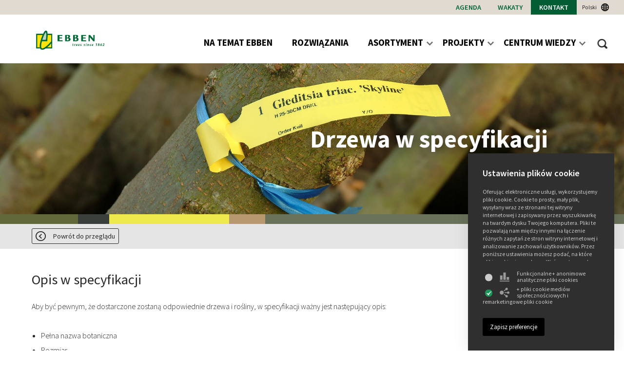

--- FILE ---
content_type: text/html; charset=utf-8
request_url: https://www.ebben.nl/pl/centrum-wiedzy/akademia/drzewa-w-specyfikacji/
body_size: 10716
content:
<!DOCTYPE html>
<html lang="pl">
<head>
    <title>Drzewa w specyfikacji | Akademia | Centrum wiedzy | Szkółka Ebben</title>
    <meta http-equiv="content-type" content="text/html; charset=UTF-8">
    


    <meta name="apple-itunes-app" content="app-id=1106479134">
    <meta name="google-play-app" content="app-id=nl.cybox.ebben.treeebb">


    <meta name="description" content="Opisy drzew i innych nasadzeń w specyfikacjach muszą zostać dostosowane do projektu.Szkółka Ebben z przyjemnością zajmie się dostarczeniem i udzieli porady na temat opisów w specyfikacjach.">                        <link rel="alternate" hreflang="nl" href="https://www.ebben.nl/nl/kenniscentrum/bomen-en-planten-academy/bomen-in-het-bestek/" />
                    <link rel="alternate" hreflang="de" href="https://www.ebben.nl/de/wissenszentrum/baume-und-pflanzen-akademie/baume-im-bepflanzungsplan/" />
                    <link rel="alternate" hreflang="en" href="https://www.ebben.nl/en/knowledge-centre/academy/trees-in-specifications/" />
                    <link rel="alternate" hreflang="fr" href="https://www.ebben.nl/fr/centre-de-connaissances/academie/les-arbres-dans-le-cahier-des-charges/" />
                    <link rel="alternate" hreflang="ru" href="https://www.ebben.nl/ru/posadka-i-menedzment-derevev/dereva-v-tehniceskom-zadanii/" />
                    <link rel="alternate" hreflang="pl" href="https://www.ebben.nl/pl/centrum-wiedzy/akademia/drzewa-w-specyfikacji/" />
                    
    <meta name="author" content="Boomkwekerij Ebben B.V." />
    <!--
        webdesign & -development by
        Cybox internet & communicatie, Boxmeer
        www.cybox.nl
	-->
    
            <link rel="apple-touch-icon" href="/images/apple_touch_icon.png"/>
        <link rel="shortcut icon" href="/favicon.ico">
	<link rel="stylesheet" href="/css/ebben.css?20-01-2026" type="text/css"> <!-- prev:16.6 -->

    
    <link rel="stylesheet" href="/css/ext.min.css?r20" type="text/css">

    <!--[if lte IE 9]>
    <link rel="stylesheet" href="/css/ie.css" type="text/css">
    <![endif]-->
    <link href='//fonts.googleapis.com/css?family=Source+Sans+Pro:300,400,600,700,300italic,400italic,600italic,700italic&subset=latin,latin-ext' rel='stylesheet' type='text/css'>
    <meta name="viewport" content="width=device-width, initial-scale=1, user-scalable=no">
    <link rel="stylesheet prefetch" href="//ajax.googleapis.com/ajax/libs/jqueryui/1.11.2/themes/smoothness/jquery-ui.css">

    
    <!-- Start of HubSpot Embed Code -->
    <script type="text/javascript" id="hs-script-loader" async defer src="//js-eu1.hs-scripts.com/25369289.js"></script>
    
    <!-- Start of HubSpot Newsletter signup, hsformid used further on in code -->
                    <script charset="utf-8" type="text/javascript" src="//js-eu1.hsforms.net/forms/embed/v2.js"></script>
    <!-- End of HubSpot Code -->

    <!-- Google Tag Manager -->
    
    <script>(function(w,d,s,l,i){w[l]=w[l]||[];w[l].push({'gtm.start':
        new Date().getTime(),event:'gtm.js'});var f=d.getElementsByTagName(s)[0],
                j=d.createElement(s),dl=l!='dataLayer'?'&l='+l:'';j.async=true;j.src=
                'https://www.googletagmanager.com/gtm.js?id='+i+dl;f.parentNode.insertBefore(j,f);
                })(window,document,'script','dataLayer','GTM-K58TP8P');</script>
    
    <!-- End Google Tag Manager -->
    
</head>
<body class="load">


<!-- Google Tag Manager (noscript) -->
<noscript><iframe src="https://www.googletagmanager.com/ns.html?id=GTM-K58TP8P"
                  height="0" width="0" style="display:none;visibility:hidden"></iframe></noscript>
<!-- End Google Tag Manager (noscript) -->




<div id="language-selector">
    <ul>
        <div class="close">+</div>
        









                                    <li><a href="/nl/kenniscentrum/bomen-en-planten-academy/bomen-in-het-bestek/" data-lang="nl">Nederlands<span>&rsaquo;</span></a></li>
                
        









                                    <li><a href="/de/wissenszentrum/baume-und-pflanzen-akademie/baume-im-bepflanzungsplan/" data-lang="de">Deutsch<span>&rsaquo;</span></a></li>
                
        









                                    <li><a href="/en/knowledge-centre/academy/trees-in-specifications/" data-lang="en">English<span>&rsaquo;</span></a></li>
                
        









                                    <li><a href="/fr/centre-de-connaissances/academie/les-arbres-dans-le-cahier-des-charges/" data-lang="fr">Français<span>&rsaquo;</span></a></li>
                
        









                                    <li><a href="/ua/" data-lang="ua">українська<span>&rsaquo;</span></a></li>
                
        









                                    <li><a href="/pl/centrum-wiedzy/akademia/drzewa-w-specyfikacji/" data-lang="pl" class="active">Polski<span>&rsaquo;</span></a></li>
                
        









                                    <li><a href="/es/" data-lang="es">Español<span>&rsaquo;</span></a></li>
                
        









                                    <li><a href="/pt/" data-lang="pt">Português<span>&rsaquo;</span></a></li>
                
        









                                    <li><a href="/it/" data-lang="it">Italiano<span>&rsaquo;</span></a></li>
                
        









                                    <li><a href="/cz/" data-lang="cz">čeština<span>&rsaquo;</span></a></li>
                
        









                                    <li><a href="/sk/" data-lang="sk">Slovenský<span>&rsaquo;</span></a></li>
                
        









                                    <li><a href="/hu/" data-lang="hu">magyar<span>&rsaquo;</span></a></li>
                
        









                                    <li><a href="/ro/" data-lang="ro">romanesc<span>&rsaquo;</span></a></li>
                
        









                                    <li><a href="/tr/" data-lang="tr">Türkçe<span>&rsaquo;</span></a></li>
                
        









                                    <li><a href="/gr/" data-lang="gr">ελληνικά<span>&rsaquo;</span></a></li>
                
        









                                    <li><a href="/ru/posadka-i-menedzment-derevev/dereva-v-tehniceskom-zadanii/" data-lang="ru">русский<span>&rsaquo;</span></a></li>
                
            </ul>
</div>
<div id="search-window">
    <div class="close">+</div>

    <div class="search-input">
        <form id="search" method="get" action="/pl/wyniki-wyszukiwania/">
            <input id="sq" type="text" name="sq" value="" class="search-query" autocomplete="off" placeholder="Szukaj" />
            
            <input type="hidden" name="locale" value="pl_PL" />
            
            <input type="submit" class="submit" value="" />
        </form>

    </div>
    <div id="search-results">
        <ul id="search-listing">

        </ul>
    </div>
</div>

<div id="wrapper" data-page_id="1312" data-lang="pl" data-locale="pl_PL">

    <div id="header" class="header activate">
        <div class="logo"><a href="/pl/" title="Strona główna | Szkółka Ebben"></a></div>
        

        <div class="body">

            


            <div class="top-nav-2022">
                <a href="/pl/wystawy-i-wydarzenia/" class="top-nav-2022--btn" title="Agenda">Agenda</a>
                <a href="/pl/wakaty/" class="top-nav-2022--btn" title="Wakaty">Wakaty</a>
                                <a href="/pl/kontakt/" class="top-nav-2022--btn contact" title="Kontakt">Kontakt</a>
                <div class="language" title="Select language">Polski</div>
            </div>

            <div class="tools">
                <ul class="alltools">
                                    <li class="mainbtnli">
                                                <a href="/pl/na-temat-ebben/" class="mainbtn" title="Na temat Ebben"><em>Na temat Ebben</em></a>
                                                
                                                                                                <ul class="menu subinmenu">

                                            <li>
                                                <div class="groupforflex">
                                                <span class="kop">Na temat Ebben</span>
                                                <ul class="subsubs two-col">
                                                                                                                                                    <li><a href="/pl/na-temat-ebben/na-temat-ebben/" class="nosubs " title="Na temat Ebben">Na temat Ebben</a></li>
                                                                                                                                                                                                    <li><a href="/pl/na-temat-ebben/know-how-to-grow/" class="nosubs " title="Know how to grow">Wizja</a></li>
                                                                                                                                                                                                    <li><a href="/pl/na-temat-ebben/zrownowazony-rozwoj/" class="nosubs " title="Zrównoważony rozwój">Zrównoważony rozwój</a></li>
                                                                                                                                                                                                    <li><a href="/pl/na-temat-ebben/trees-since-1862/" class="nosubs " title="Trees since 1862">Historia</a></li>
                                                                                                                                                                                                    <li><a href="/pl/na-temat-ebben/znaki-jakosci-certyfikaty-i-partnerzy/" class="nosubs " title="Znaki jakości, certyfikaty i partnerzy">Certyfikaty</a></li>
                                                                                                                                                                                                    <li><a href="/pl/na-temat-ebben/nasze-pozostale-przedsiebiorstwa/" class="nosubs " title="Nasze pozostałe przedsiębiorstwa">Nasze pozostałe przedsiębiorstwa</a></li>
                                                                                                                                                </ul>
                                                </div>
                                            </li>
                                    </ul>
                                                                                    
                    </li>
                                    <li class="mainbtnli">
                                                <a href="/pl/rozwiazania/" class="mainbtn" title="Rozwiązania"><em>Rozwiązania</em></a>
                                                
                                                                                                <ul class="menu subinmenu"> <!--  id="sub-menu" -> multiple ids -->
                                                                                    <li>
                                                <div class="groupforflex">
                                                                                                    <span class="kop " title="Dla kogo">Dla kogo</span>
                                                                                                
                                                                                                    <ul class="subsubs">
                                                                                                            <li>
                                                            <a href="/pl/rozwiazania/dla-kogo/rzadowa/" class="" title="Rządowa">Rządowa</a>
                                                        </li>
                                                                                                            <li>
                                                            <a href="/pl/rozwiazania/dla-kogo/projektanci/" class="" title="Projektanci">Projektanci</a>
                                                        </li>
                                                                                                            <li>
                                                            <a href="/pl/rozwiazania/dla-kogo/architekci/" class="" title="Architekci">Architekci</a>
                                                        </li>
                                                                                                            <li>
                                                            <a href="/pl/rozwiazania/dla-kogo/wykonawcy/" class="" title="Wykonawcy">Wykonawcy</a>
                                                        </li>
                                                                                                            <li>
                                                            <a href="/pl/rozwiazania/dla-kogo/ogrodnicy/" class="" title="Ogrodnicy">Ogrodnicy</a>
                                                        </li>
                                                                                                            <li>
                                                            <a href="/pl/rozwiazania/dla-kogo/osoby-prywatne/" class="" title="Osoby prywatne">Osoby prywatne</a>
                                                        </li>
                                                                                                        </ul>
                                                                                                
                                                </div>
                                            </li>
                                                                                    <li>
                                                <div class="groupforflex">
                                                                                                    <span class="kop " title="Według zastosowania">Według zastosowania</span>
                                                                                                
                                                                                                    <ul class="subsubs">
                                                                                                            <li>
                                                            <a href="/pl/rozwiazania/wedlug-zastosowania/parki/" class="" title="Parki">Parki</a>
                                                        </li>
                                                                                                            <li>
                                                            <a href="/pl/rozwiazania/wedlug-zastosowania/place/" class="" title="Place">Place</a>
                                                        </li>
                                                                                                            <li>
                                                            <a href="/pl/rozwiazania/wedlug-zastosowania/drogi-i-aleje/" class="" title="Drogi i aleje">Drogi i aleje</a>
                                                        </li>
                                                                                                            <li>
                                                            <a href="/pl/rozwiazania/wedlug-zastosowania/dachy-i-fasady/" class="" title="Dachy i fasady">Dachy i fasady</a>
                                                        </li>
                                                                                                            <li>
                                                            <a href="/pl/rozwiazania/wedlug-zastosowania/obszary-przybrzezne/" class="" title="Obszary przybrzeżne">Obszary przybrzeżne</a>
                                                        </li>
                                                                                                            <li>
                                                            <a href="/pl/rozwiazania/wedlug-zastosowania/obszary-przemyslowe/" class="" title="Obszary przemysłowe">Obszary przemysłowe</a>
                                                        </li>
                                                                                                            <li>
                                                            <a href="/pl/rozwiazania/wedlug-zastosowania/ogrody/" class="" title="Ogrody">Ogrody</a>
                                                        </li>
                                                                                                        </ul>
                                                                                                
                                                </div>
                                            </li>
                                                                            </ul>
                                                                                    
                    </li>
                                    <li class="mainbtnli">
                                                    <span class="mainbtn" title="Asortyment"><em>Asortyment</em><div class="toggle"></div></span>
                                                
                                                                                                <ul class="menu subinmenu"> <!--  id="sub-menu" -> multiple ids -->
                                                                                    <li>
                                                <div class="groupforflex">
                                                                                                    <span class="kop " title="Drzewa">Drzewa</span>
                                                                                                
                                                                                                    <ul class="subsubs">
                                                                                                            <li>
                                                            <a href="/pl/asortyment/drzewa/drzewa-wielopienne/" class="" title="Drzewa wielopienne">Drzewa wielopienne</a>
                                                        </li>
                                                                                                            <li>
                                                            <a href="/pl/asortyment/drzewa/drzewa-szpalerowe/" class="" title="Drzewa szpalerowe">Drzewa szpalerowe</a>
                                                        </li>
                                                                                                            <li>
                                                            <a href="/pl/asortyment/drzewa/drzewa-formowane/" class="" title="Drzewa formowane">Drzewa formowane</a>
                                                        </li>
                                                                                                            <li>
                                                            <a href="/pl/asortyment/drzewa/wszystkie-drzewa/" class="" title="Wszystkie drzewa">Wszystkie drzewa</a>
                                                        </li>
                                                                                                        </ul>
                                                                                                
                                                </div>
                                            </li>
                                                                                    <li>
                                                <div class="groupforflex">
                                                                                                    <span class="kop " title="Linie specjalne">Linie specjalne</span>
                                                                                                
                                                                                                    <ul class="subsubs">
                                                                                                            <li>
                                                            <a href="/pl/asortyment/linie-specjalne/drzewa-klimatyczne/" class="" title="Drzewa klimatyczne">Drzewa klimatyczne</a>
                                                        </li>
                                                                                                            <li>
                                                            <a href="/pl/asortyment/linie-specjalne/drzewa-do-wspinaczki/" class="" title="Drzewa do wspinaczki">Drzewa do wspinaczki</a>
                                                        </li>
                                                                                                            <li>
                                                            <a href="/pl/asortyment/linie-specjalne/duze-drzewa/" class="" title="duże drzewa">Duże drzewa</a>
                                                        </li>
                                                                                                            <li>
                                                            <a href="/pl/asortyment/linie-specjalne/ogrod-lesny/" class="" title="Ogród leśny">Ogród leśny</a>
                                                        </li>
                                                                                                            <li>
                                                            <a href="/pl/asortyment/linie-specjalne/biologische-teelt-skal-gecertificeerde-bomen/" class="" title="Biologische teelt – Skal gecertificeerde bomen">Drzewa organiczne (Skal)</a>
                                                        </li>
                                                                                                        </ul>
                                                                                                
                                                </div>
                                            </li>
                                                                                    <li>
                                                <div class="groupforflex">
                                                                                                    <span class="kop " title="Więcej roślin">Więcej roślin</span>
                                                                                                
                                                                                                    <ul class="subsubs">
                                                                                                            <li>
                                                            <a href="/pl/asortyment/wiecej-roslin/rosliny-zywoplotowe/" class="" title="Rośliny żywopłotowe">Rośliny żywopłotowe</a>
                                                        </li>
                                                                                                            <li>
                                                            <a href="/pl/asortyment/wiecej-roslin/krzewy/" class="" title="Krzewy">Krzewy</a>
                                                        </li>
                                                                                                            <li>
                                                            <a href="/pl/asortyment/wiecej-roslin/rosliny-wieloletnie/" class="" title="Rośliny wieloletnie">Rośliny wieloletnie</a>
                                                        </li>
                                                                                                            <li>
                                                            <a href="/pl/asortyment/wiecej-roslin/cebulki-kwiatowe/" class="" title="Cebulki kwiatowe">Cebulki kwiatowe</a>
                                                        </li>
                                                                                                        </ul>
                                                                                                
                                                </div>
                                            </li>
                                                                            </ul>
                                                                                    
                    </li>
                                    <li class="mainbtnli">
                                                    <span class="mainbtn" title="Drzewa do projektów zieleni"><em>Projekty</em><div class="toggle"></div></span>
                                                
                                                                                                <ul class="menu subinmenu">

                                            <li>
                                                <div class="groupforflex">
                                                <span class="kop">Drzewa do projektów zieleni</span>
                                                <ul class="subsubs two-col">
                                                                                                                                                    <li><a href="/pl/drzewa-do-projektow-zieleni/wszystkie-projekty/" class="nosubs " title="Wszystkie projekty">Wszystkie projekty</a></li>
                                                                                                                                                                                                    <li><a href="/pl/drzewa-do-projektow-zieleni/drzewa-do-parkow/" class="nosubs " title="Drzewa do parków">Parki</a></li>
                                                                                                                                                                                                    <li><a href="/pl/drzewa-do-projektow-zieleni/drzewa-na-ogrody-parkowe/" class="nosubs " title="Drzewa na ogrody parkowe">Ogrody parkowe</a></li>
                                                                                                                                                                                                    <li><a href="/pl/drzewa-do-projektow-zieleni/drzewa-na-ulice-i-aleje/" class="nosubs " title="Drzewa na ulice i aleje">Ulice i aleje</a></li>
                                                                                                                                                                                                    <li><a href="/pl/drzewa-do-projektow-zieleni/drzewa-na-dachy-i-zielone-fasady/" class="nosubs " title="Drzewa na dachy i zielone fasady">Ogrody na dachu</a></li>
                                                                                                                                                                                                    <li><a href="/pl/drzewa-do-projektow-zieleni/zielen-przy-budynkach-i-instytucjach/" class="nosubs " title="Zieleń przy budynkach i instytucjach">Budynki i instytucje</a></li>
                                                                                                                                                                                                    <li><a href="/pl/drzewa-do-projektow-zieleni/drzewa-w-ogrodach/" class="nosubs " title="Drzewa w ogrodach">Ogrody</a></li>
                                                                                                                                                                                                    <li><a href="/pl/drzewa-do-projektow-zieleni/drzewa-na-miasta-i-place/" class="nosubs " title="Drzewa na miasta i place">Miasta i place</a></li>
                                                                                                                                                                                                    <li><a href="/pl/drzewa-do-projektow-zieleni/drzewa-w-pojemnikach/" class="nosubs " title="Drzewa w pojemnikach">Drzewa w pojemnikach</a></li>
                                                                                                                                                                                                    <li><a href="/pl/drzewa-do-projektow-zieleni/drzewa-na-cmentarze/" class="nosubs " title="Drzewa na cmentarze">Cmentarze</a></li>
                                                                                                                                                </ul>
                                                </div>
                                            </li>
                                    </ul>
                                                                                    
                    </li>
                                    <li class="mainbtnli">
                                                    <span class="mainbtn active" title="Centrum wiedzy"><em>Centrum wiedzy</em><div class="toggle"></div></span>
                                                
                                                                                                <ul class="menu subinmenu">

                                            <li>
                                                <div class="groupforflex">
                                                <span class="kop">Centrum wiedzy</span>
                                                <ul class="subsubs two-col">
                                                                                                                                                    <li><a href="/pl/centrum-wiedzy/odwolania-i-zrodla-inspiracji/" class="nosubs " title="Odwołania i źródła inspiracji">Książki</a></li>
                                                                                                                                                                                                    <li><a href="/pl/centrum-wiedzy/akademia/" class="nosubs active" title="Akademia">Akademia</a></li>
                                                                                                                                                                                                    <li><a href="/pl/centrum-wiedzy/do-pobrania/" class="nosubs " title="Do pobrania">Do pobrania</a></li>
                                                                                                                                                                                                    <li><a href="/pl/centrum-wiedzy/profesjonalisci-z-wizja/" class="nosubs " title="Profesjonaliści z wizją">Eksperci z wizją</a></li>
                                                                                                                                                </ul>
                                                </div>
                                            </li>
                                    </ul>
                                                                                    
                    </li>
                                
                </ul>
                
                    
                                <div id="search-main" class="search" title="Szukaj"></div>
                                
                
                    
            </div>
        </div>

        
























    </div>


    <div id="mobile-menu-opener">
        <div></div>
        <div></div>
        <div></div>
    </div>













            
          
                        <div class="row" data-hash="drzewa-w-specyfikacji">
    
		<div class="body slider">
		    <div class="imgLoader"></div>
			<div class="largeslider cf">
            
                                                    <div class="slide">
    					

                                                    <img src="/files/images/2000x480/boomkwekerij-ebben-label_11_2.jpg" class="" alt="Drzewa w specyfikacji" />
                        
    					<div class="colorbar">		
                            <div class="bar1" style="background: #626738;"></div>
                            <div class="bar2" style="background: #393e3a;"></div>
                            <div class="bar3" style="background: #eee94d;"></div>
                            <div class="bar4" style="background: #b8986e;"></div>
                            <div class="bar5" style="background: #6a725a"></div>
                        </div>
                        <div class="textandbtn">
        					<h1>Drzewa w specyfikacji</h1>
                                                    </div>
                            				</div>
                                                
			</div>	
			<div class="prev ls-prev"></div>
			<div class="next ls-next"></div>
		</div>
	</div>
                    
          
                        <div class="row general-textblock newsagenda-top" style="height: 51px; padding-top: 9px; background: #E5E5E5;">

            <div style="padding: 0; " class="body cf"> 
                <a href="/pl/centrum-wiedzy/akademia/" title="" class="button dark back-button">Powrót do przeglądu</a>
            </div>

</div>
<div class="row general-textblock" data-hash="opis-w-specyfikacji">
	<div class="body cf">        
		<div class="col-text">
            
            
            
            
            <h1>Opis w specyfikacji</h1>
            
                                    
            <div class="text-content columns 
            one-col            w100
            ">
        

                <p>Aby być pewnym, że dostarczone zostaną odpowiednie drzewa i rośliny, w specyfikacji ważny jest następujący opis:</p>

<ul>
	<li>
	<p>Pełna nazwa botaniczna</p>
	</li>
	<li>
	<p>Rozmiar<br />
	- drzewa: obw&oacute;d pnia mierzony na wysokości 1m<br />
	- krzewy: wysokość<br />
	- pozostałe rośliny: rozmiar pojemnika</p>
	</li>
	<li>
	<p>Ilość</p>
	</li>
	<li>
	<p>Wysokość, na kt&oacute;rej powinna zaczynać się korona</p>
	</li>
	<li>
	<p>Krotność szk&oacute;łkowania</p>
	</li>
</ul>

                
                                 
                  
                
            </div>
     		

            	
		</div>
	</div>
</div>
                    
          
                        <div class="row general-textblock" data-hash="opis-drzew-wielopniowych" style="background-color: #ecedd4">
	<div class="body cf">        
		<div class="col-text" style="color:#000000">
            <h1>Opis drzew wielopniowych</h1>                        
                                                
            <div class="text-content columns 
            two-col            w100
            ">
       
                <p>Dla drzew wielopniowych opis w specyfikacji musi być bardziej szczeg&oacute;łowy, niż dla form piennych. Ważne aby wyraźnie opisać:</p>

<ul>
	<li>
	<p>Minimalną liczbę pni</p>
	</li>
	<li>
	<p>Drzewo wyprowadzone z jednej lub kilku sadzonek</p>
	</li>
	<li>
	<p>Wysokość oraz szerokość</p>
	</li>
	<li>
	<p>Wysokość na kt&oacute;rej ma się zaczynać korona</p>
	</li>
</ul>

<p></br>Wyjaśnienie: drzewo wielopniowe wyprodukowane z jednej sadzonki jest droższe, niż z kilku posadzonych razem, co wynika z większej ilości pracy potrzebnej do uzyskania takiego okazu. Są gatunki drzew, u kt&oacute;rych posadzenie kilku sadzonek razem umożliwia powstanie pięknego drzewa wielopniowego. Jednak u niekt&oacute;rych gatunk&oacute;w poszczeg&oacute;lne pnie konkurują ze sobą i efekt nie jest harmonijny.&nbsp;Innymi słowy jeden lub więcej pni może rosnąć lepiej, a pozostałe mogą nawet obumrzeć. W takich przypadkach powinno wyprowadzać się drzewo wielopniowe z jednej sadzonki. <a href="/pl/kontakt/#dzial-sprzedazy"><u>Nasi specjaliści</u></a> pomogą ci w dokonaniu odpowiedniego wyboru dla twojego projektu.</p>

<p>&nbsp;</p>

                
                 
                                  
                
                            </div>
            			
		</div>
	</div>
</div>
                    
          
                        <div class="row fotoalbum" data-hash="zdjecia-drzew-wielopniowych">
        
        
                
	<div class="body fotoalbum cf">        
		
        <div class="col-fotoalbum portrait">

            
        
                        
                <div class="foto_set">
                
                                                            <a href="/files/images/1200x0/boomkwekerij-ebben-multi-stem-2_13_4.jpg" data-kiek-title="Boomkwekerij Ebben multi-stem 2" class="kiek">
                            <img src="/files/images/220x329/boomkwekerij-ebben-multi-stem-2_13_4.jpg" alt="Boomkwekerij Ebben multi-stem 2" />
                        </a>
                                                                                                    <a href="/files/images/1200x0/boomkwekerij-ebben-multi-stem-3_2_2.jpg" data-kiek-title="Boomkwekerij Ebben multi-stem 3" class="kiek">
                            <img src="/files/images/220x329/boomkwekerij-ebben-multi-stem-3_2_2.jpg" alt="Boomkwekerij Ebben multi-stem 3" />
                        </a>
                                                                                                    <a href="/files/images/1200x0/boomkwekerij-ebben-multi-stem-4_2_2.jpg" data-kiek-title="Boomkwekerij Ebben multi-stem 4" class="kiek">
                            <img src="/files/images/220x329/boomkwekerij-ebben-multi-stem-4_2_2.jpg" alt="Boomkwekerij Ebben multi-stem 4" />
                        </a>
                                                                                                    <a href="/files/images/1200x0/boomkwekerij-ebben-multi-stem-5__2_2.jpg" data-kiek-title="Boomkwekerij Ebben multi-stem 5_" class="kiek">
                            <img src="/files/images/220x329/boomkwekerij-ebben-multi-stem-5__2_2.jpg" alt="Boomkwekerij Ebben multi-stem 5_" />
                        </a>
                                                                                                    <a href="/files/images/1200x0/boomkwekerij-ebben-multi-stem-6_2_2.jpg" data-kiek-title="Boomkwekerij Ebben multi-stem 6" class="kiek">
                            <img src="/files/images/220x329/boomkwekerij-ebben-multi-stem-6_2_2.jpg" alt="Boomkwekerij Ebben multi-stem 6" />
                        </a>
                                                                        
                </div>
                        
                <div class="foto_set">
                
                                                            <a href="/files/images/1200x0/boomkwekerij-ebben-multi-stem-7_2_2.jpg" data-kiek-title="Boomkwekerij Ebben multi-stem 7" class="kiek">
                            <img src="/files/images/220x329/boomkwekerij-ebben-multi-stem-7_2_2.jpg" alt="Boomkwekerij Ebben multi-stem 7" />
                        </a>
                                                                                                    <a href="/files/images/1200x0/boomkwekerij-ebben-multi-stem-8_2_2.jpg" data-kiek-title="Boomkwekerij Ebben multi-stem 8" class="kiek">
                            <img src="/files/images/220x329/boomkwekerij-ebben-multi-stem-8_2_2.jpg" alt="Boomkwekerij Ebben multi-stem 8" />
                        </a>
                                                                                                    <a href="/files/images/1200x0/boomkwekerij-ebben-multi-stem-9_2_2.jpg" data-kiek-title="Boomkwekerij Ebben multi-stem 9" class="kiek">
                            <img src="/files/images/220x329/boomkwekerij-ebben-multi-stem-9_2_2.jpg" alt="Boomkwekerij Ebben multi-stem 9" />
                        </a>
                                                                                                    <a href="/files/images/1200x0/boomkwekerij-ebben-multi-stem-10_2_2.jpg" data-kiek-title="Boomkwekerij Ebben multi-stem 10" class="kiek">
                            <img src="/files/images/220x329/boomkwekerij-ebben-multi-stem-10_2_2.jpg" alt="Boomkwekerij Ebben multi-stem 10" />
                        </a>
                                                                                                    <a href="/files/images/1200x0/boomkwekerij-ebben-multi-stem-11_2_2.jpg" data-kiek-title="Boomkwekerij Ebben multi-stem 11" class="kiek">
                            <img src="/files/images/220x329/boomkwekerij-ebben-multi-stem-11_2_2.jpg" alt="Boomkwekerij Ebben multi-stem 11" />
                        </a>
                                                                        
                </div>
                        
                <div class="foto_set">
                
                                                            <a href="/files/images/1200x0/boomkwekerij-ebben-multi-stem-12_2_2.jpg" data-kiek-title="Boomkwekerij Ebben multi-stem 12" class="kiek">
                            <img src="/files/images/220x329/boomkwekerij-ebben-multi-stem-12_2_2.jpg" alt="Boomkwekerij Ebben multi-stem 12" />
                        </a>
                                                                                                    <a href="/files/images/1200x0/boomkwekerij-ebben-multi-stem-13_2_2.jpg" data-kiek-title="Boomkwekerij Ebben multi-stem 13" class="kiek">
                            <img src="/files/images/220x329/boomkwekerij-ebben-multi-stem-13_2_2.jpg" alt="Boomkwekerij Ebben multi-stem 13" />
                        </a>
                                                                                                    <a href="/files/images/1200x0/boomkwekerij-ebben-multi-stem-14_2_2.jpg" data-kiek-title="Boomkwekerij Ebben multi-stem 14" class="kiek">
                            <img src="/files/images/220x329/boomkwekerij-ebben-multi-stem-14_2_2.jpg" alt="Boomkwekerij Ebben multi-stem 14" />
                        </a>
                                                                                                    <a href="/files/images/1200x0/boomkwekerij-ebben-multi-stem-15_2_2.jpg" data-kiek-title="Boomkwekerij Ebben multi-stem 15" class="kiek">
                            <img src="/files/images/220x329/boomkwekerij-ebben-multi-stem-15_2_2.jpg" alt="Boomkwekerij Ebben multi-stem 15" />
                        </a>
                                                                                                    <a href="/files/images/1200x0/boomkwekerij-ebben-multi-stem-16_2_2.jpg" data-kiek-title="Boomkwekerij Ebben multi-stem 16" class="kiek">
                            <img src="/files/images/220x329/boomkwekerij-ebben-multi-stem-16_2_2.jpg" alt="Boomkwekerij Ebben multi-stem 16" />
                        </a>
                                                                        
                </div>
                        
                <div class="foto_set">
                
                                                            <a href="/files/images/1200x0/boomkwekerij-ebben-multi-stem-17_2_2.jpg" data-kiek-title="Boomkwekerij Ebben multi-stem 17" class="kiek">
                            <img src="/files/images/220x329/boomkwekerij-ebben-multi-stem-17_2_2.jpg" alt="Boomkwekerij Ebben multi-stem 17" />
                        </a>
                                                                                                    <a href="/files/images/1200x0/boomkwekerij-ebben-multi-stem-18_2_2.jpg" data-kiek-title="Boomkwekerij Ebben multi-stem 18" class="kiek">
                            <img src="/files/images/220x329/boomkwekerij-ebben-multi-stem-18_2_2.jpg" alt="Boomkwekerij Ebben multi-stem 18" />
                        </a>
                                                                                                    <a href="/files/images/1200x0/boomkwekerij-ebben-multi-stem-19_2_2.jpg" data-kiek-title="Boomkwekerij Ebben multi-stem 19" class="kiek">
                            <img src="/files/images/220x329/boomkwekerij-ebben-multi-stem-19_2_2.jpg" alt="Boomkwekerij Ebben multi-stem 19" />
                        </a>
                                                                                                    <a href="/files/images/1200x0/boomkwekerij-ebben-multi-stem-20_2_2.jpg" data-kiek-title="Boomkwekerij Ebben multi-stem 20" class="kiek">
                            <img src="/files/images/220x329/boomkwekerij-ebben-multi-stem-20_2_2.jpg" alt="Boomkwekerij Ebben multi-stem 20" />
                        </a>
                                                                                                    <a href="/files/images/1200x0/boomkwekerij-ebben-multi-stem-21_2_2.jpg" data-kiek-title="Boomkwekerij Ebben multi-stem 21" class="kiek">
                            <img src="/files/images/220x329/boomkwekerij-ebben-multi-stem-21_2_2.jpg" alt="Boomkwekerij Ebben multi-stem 21" />
                        </a>
                                                                        
                </div>
                        
                <div class="foto_set">
                
                                                            <a href="/files/images/1200x0/boomkwekerij-ebben-multi-stem-22_2_2.jpg" data-kiek-title="Boomkwekerij Ebben multi-stem 22" class="kiek">
                            <img src="/files/images/220x329/boomkwekerij-ebben-multi-stem-22_2_2.jpg" alt="Boomkwekerij Ebben multi-stem 22" />
                        </a>
                                                                                                    <a href="/files/images/1200x0/boomkwekerij-ebben-multi-stem-23_2_2.jpg" data-kiek-title="Boomkwekerij Ebben multi-stem 23" class="kiek">
                            <img src="/files/images/220x329/boomkwekerij-ebben-multi-stem-23_2_2.jpg" alt="Boomkwekerij Ebben multi-stem 23" />
                        </a>
                                                                                                    <a href="/files/images/1200x0/boomkwekerij-ebben-multi-stem-24_2_2.jpg" data-kiek-title="Boomkwekerij Ebben multi-stem 24" class="kiek">
                            <img src="/files/images/220x329/boomkwekerij-ebben-multi-stem-24_2_2.jpg" alt="Boomkwekerij Ebben multi-stem 24" />
                        </a>
                                                                                                    <a href="/files/images/1200x0/boomkwekerij-ebben-multi-stem-25_2_2.jpg" data-kiek-title="Boomkwekerij Ebben multi-stem 25" class="kiek">
                            <img src="/files/images/220x329/boomkwekerij-ebben-multi-stem-25_2_2.jpg" alt="Boomkwekerij Ebben multi-stem 25" />
                        </a>
                                                                                                    <a href="/files/images/1200x0/boomkwekerij-ebben-multi-stem-26_2_2.jpg" data-kiek-title="Boomkwekerij Ebben multi-stem 26" class="kiek">
                            <img src="/files/images/220x329/boomkwekerij-ebben-multi-stem-26_2_2.jpg" alt="Boomkwekerij Ebben multi-stem 26" />
                        </a>
                                                                        
                </div>
                        
                <div class="foto_set">
                
                                                            <a href="/files/images/1200x0/boomkwekerij-ebben-multi-stem-27_2_2.jpg" data-kiek-title="Boomkwekerij Ebben multi-stem 27" class="kiek">
                            <img src="/files/images/220x329/boomkwekerij-ebben-multi-stem-27_2_2.jpg" alt="Boomkwekerij Ebben multi-stem 27" />
                        </a>
                                                                                                    <a href="/files/images/1200x0/boomkwekerij-ebben-multi-stem-28_2_2.jpg" data-kiek-title="Boomkwekerij Ebben multi-stem 28" class="kiek">
                            <img src="/files/images/220x329/boomkwekerij-ebben-multi-stem-28_2_2.jpg" alt="Boomkwekerij Ebben multi-stem 28" />
                        </a>
                                                                                                    <a href="/files/images/1200x0/boomkwekerij-ebben-multi-stem-29_2_2.jpg" data-kiek-title="Boomkwekerij Ebben multi-stem 29" class="kiek">
                            <img src="/files/images/220x329/boomkwekerij-ebben-multi-stem-29_2_2.jpg" alt="Boomkwekerij Ebben multi-stem 29" />
                        </a>
                                                                                                    <a href="/files/images/1200x0/boomkwekerij-ebben-multi-stem-30_2_2.jpg" data-kiek-title="Boomkwekerij Ebben multi-stem 30" class="kiek">
                            <img src="/files/images/220x329/boomkwekerij-ebben-multi-stem-30_2_2.jpg" alt="Boomkwekerij Ebben multi-stem 30" />
                        </a>
                                                                                                    <a href="/files/images/1200x0/boomkwekerij-ebben-multi-stem-31_2_2.jpg" data-kiek-title="Boomkwekerij Ebben multi-stem 31" class="kiek">
                            <img src="/files/images/220x329/boomkwekerij-ebben-multi-stem-31_2_2.jpg" alt="Boomkwekerij Ebben multi-stem 31" />
                        </a>
                                                                        
                </div>
                        
                <div class="foto_set">
                
                                                            <a href="/files/images/1200x0/boomkwekerij-ebben-multi-stem-32_2_2.jpg" data-kiek-title="Boomkwekerij Ebben multi-stem 32" class="kiek">
                            <img src="/files/images/220x329/boomkwekerij-ebben-multi-stem-32_2_2.jpg" alt="Boomkwekerij Ebben multi-stem 32" />
                        </a>
                                                                                                    <a href="/files/images/1200x0/boomkwekerij-ebben-multi-stem-33_2_2.jpg" data-kiek-title="Boomkwekerij Ebben multi-stem 33" class="kiek">
                            <img src="/files/images/220x329/boomkwekerij-ebben-multi-stem-33_2_2.jpg" alt="Boomkwekerij Ebben multi-stem 33" />
                        </a>
                                                                                                    <a href="/files/images/1200x0/boomkwekerij-ebben-multi-stem-34_2_2.jpg" data-kiek-title="Boomkwekerij Ebben multi-stem 34" class="kiek">
                            <img src="/files/images/220x329/boomkwekerij-ebben-multi-stem-34_2_2.jpg" alt="Boomkwekerij Ebben multi-stem 34" />
                        </a>
                                                                                                    <a href="/files/images/1200x0/boomkwekerij-ebben-multi-stem-35_2_2.jpg" data-kiek-title="Boomkwekerij Ebben multi-stem 35" class="kiek">
                            <img src="/files/images/220x329/boomkwekerij-ebben-multi-stem-35_2_2.jpg" alt="Boomkwekerij Ebben multi-stem 35" />
                        </a>
                                                                                                    <a href="/files/images/1200x0/boomkwekerij-ebben-multi-stem-36_2_2.jpg" data-kiek-title="Boomkwekerij Ebben multi-stem 36" class="kiek">
                            <img src="/files/images/220x329/boomkwekerij-ebben-multi-stem-36_2_2.jpg" alt="Boomkwekerij Ebben multi-stem 36" />
                        </a>
                                                                        
                </div>
                          
              
           	
		</div>
        
        <div class="prev album-prev"></div>
        <div class="next album-next"></div> 
	</div>
</div>
                    
          
                        <div class="row general-textblock" data-hash="drzewa-ktore-determinuja-wyglad" style="background-color: #fbf7f7">
	<div class="body cf">        
		<div class="col-text" style="color:#000000">
            <h1>Drzewa, które determinują wygląd</h1>                        
                                                
            <div class="text-content columns 
            two-col            w100
            ">
       
                <p>Drzewa, kt&oacute;re determinują wygląd projektu powinny być bardziej szczeg&oacute;łowo opisane w specyfikacji. Może to dotyczyć drzew wielopniowych, drzew charakterystycznych lub innych nietypowych gatunk&oacute;w lub kształt&oacute;w drzew. Drzewa te mają wyjątkowy wygląd i nie mają typowej formy wzrostu. Rekomendujemy, aby przyjechać do szk&oacute;łki i wybrać osobiście drzewa, kt&oacute;re pełnią istotną rolę w projekcie. Dzięki temu jakość będzie odpowiednia do budżetu i istnieje w&oacute;wczas możliwość ponownego rozpatrzenia wyboru gatuku, rozmiaru i kształtu drzewa.</p>

                
                 
                                     <a href="/pl/kontakt/#witaj-w-naszej-szkolce" title="Umów się na spotkanie" class="button dark">Umów się na spotkanie</a>
                                 
                
                            </div>
            			
		</div>
	</div>
</div>
                    
          
                        <div class="row general-textblock" data-hash="bryla-korzeniowa-tabela-informacyjna" style="background-color: #d0c7a2">
	<div class="body cf">        
		<div class="col-text" style="color:#000000">
            <h1>Waga i materiał</h1>                        
                                                
            <div class="text-content columns 
            one-col            w100
            ">
       
                <p>Rodzaj materiału użytego do transportu i sadzenia drzew zależy r&oacute;wnież od wagi bryły korzeniowej. Średnią wagę brył gleby w stosunku do wielkości pnia podaje tabela informacyjna.</p>

                
                 
                                     <a href="/pl/centrum-wiedzy/akademia/drzewa-w-specyfikacji/#ebben-bryla-korzeniowa-tabela-informacyjna" title="Pobierz tabelę informacyjną dotyczącą brył korzeniowych" class="button dark">Pobierz tabelę informacyjną dotyczącą brył korzeniowych</a>
                                 
                
                            </div>
            			
		</div>
	</div>
</div>
                    
          
                        
    <div class="flipbook-frame" data-hash="ebben-bryla-korzeniowa-tabela-informacyjna" data-flipsrc="/flip/ebben-kluittabel-pools/">
        
        <div class="ebbloader"></div>
        
        
        
        <div class="close"><span class="flip-close">Zamknij</span></div>
    </div>

                    
          
                        <div class="row general-textblock" data-hash="niezbedne-wyposazenie" style="background-color: #eeeded">
	<div class="body cf">        
		<div class="col-text" style="color:#000000">
                                    
                                                
            <div class="text-content columns 
            one-col            w100
            ">
       
                <p><em>Podczas zamawiania drzew i krzew&oacute;w w Szk&oacute;łce Ebben, istnieje także mozliwość zam&oacute;wienia niezbędnego wyposażenia, takiego jak paliki, bariery irygacyjne, pasy, haki do korzeni.</em></p>

<p>&nbsp;</p>

                
                 
                                  
                
                            </div>
            			
		</div>
	</div>
</div>
                

    <div class="footer">
        <div class="body">

            <div class="board cf">
                <div class="certificeringen">

                    
                                            <div class="certificering">
                                                            <a href="https://www.planetproof.eu/" target="_blank" title="On the way to PlanetProof">
                                                            <img src="/images/cert/planet-proof.png?v2023" alt="Planet Proof" />
                            </a>
                        </div>
                        <div class="certificering">
                            <a href="https://www.mvonederland.nl/" target="_blank" title="MVO Nederland">
                                <img src="/images/cert/mvo-nederland.png?v2023" alt="MVO-Nederland" />
                            </a>
                        </div>
                        <div class="certificering">
                            <a href="https://www.tuv.nl/nl/iso-9001/" target="_blank" title="ISO 9001 TUV Nord">
                                <img src="/images/cert/ISO_9001_2024.png?v2" alt="ISO-9001" />
                            </a>
                        </div>
                        <div class="certificering">
                            <a href=" https://www.tuv.nl/nl/certificaten-keurmerken/iso-certificaat/iso-14001-certificaat/" target="_blank" title="ISO 14001 TUV Nord">
                                <img src="/images/cert/ISO_14001_2024.png?v2" alt="ISO-14001" />
                            </a>
                        </div>
                        <div class="certificering">
                                                            <a href="https://www.co2-prestatieladder.nl/nl/" target="_blank" title="CO2-Prestatieladder">
                                                            <img src="/images/cert/co2-prestatieladder.png?v2023" alt="CO²-presentatieladder" />
                            </a>
                        </div>
                        <div class="certificering">
                            <a href="https://www.boomfeestdag.nl/" target="_blank" title="Boomfeestdag">
                                <img src="/images/cert/boomfeestdag.png?v2023" alt="Boomfeestdag" />
                            </a>
                        </div>
                                                    <div class="certificering">
                                <a href="https://nvtl.nl/" target="_blank" title="Nederlandse Vereniging voor Tuin- en Landschapsarchitectuur">
                                    <img src="/images/cert/nvtl.png?v2023" alt="NVTL" />
                                </a>
                            </div>
                                                                
                </div>
                    <div class="col more">
                    <h2>CZYTAJ WIĘCEJ</h2>
                    <ul>
                                                    <li><a href="/pl/na-temat-ebben/" title="Na temat Ebben">Na temat Ebben</a></li>
                                                    <li><a href="/pl/aktualnosci-na-temat-drzew/" title="Aktualności na temat drzew">Aktualności</a></li>
                                                    <li><a href="/pl/wakaty/" title="Wakaty">Wakaty</a></li>
                                                    <li><a href="/pl/kontakt/" title="Kontakt">Kontakt</a></li>
                                            </ul>
                </div>
                
                    <div class="col contact">
                    <h2>KONTAKT</h2>
                    T <a href="tel:+31485312021" title="+31 (0)485 31 20 21">+31 (0)485 31 20 21</a><br />
                    F <a href="tel:+31485313888" title="+31 (0)485 31 38 88">+31 (0)485 31 38 88</a><br />
                    E <a href="mailto:info@ebben.nl">info@ebben.nl</a><br />
                                        
                </div>
                    <div class="col greenworld wide">

                    <h2>WKROCZ DO ZIELONEGO ŚWIATA!</h2>
                    

                    Odwiedź naszą szkółkę o powierzchni 550 hektarów i zobacz nasz ogród na dachu o powierzchni 1400m²
                    <br /><a href="/pl/kontakt/" class="button" title="Umów spotkanie">Umów spotkanie</a>

                </div>

                    <div class="col mailsubscribe" id="mailstageForm">
                    
                        <div class="before">
                            <h2>BĄDŹ NA BIEŻĄCO</h2>
                            
                            Zaprenumeruj nasz newsletter.
                            <div class="flex" id="hubspotsignup1"></div>
                                
                        </div>
                        

                    <script>
                        hbspt.forms.create({
                            portalId: "25369289",
                            formId: "7b5699f8-3570-4586-86aa-e3f83f8270fe",
                            region: "eu1",
                            target: "#hubspotsignup1",
                            onFormSubmit: function($form) {
                                setTimeout(function(){
                                    $('#hubspotsignup1').html("<p>Dziękujemy bardzo za subskrybcję</p>");
                                    $('#hubspotsignup2').html("<p>Dziękujemy bardzo za subskrybcję</p>");
                                }, 500);
                                setCookie('nomailstagefooter', true, 90);
                            }
                        });
                    </script>
                                </div>
            </div>
            <div class="sub">
                <div class="social">
                    <!--<span><strong>EBBEN W INTERNECIE</strong></span>-->
                                            <a href="https://www.facebook.com/EbbenNurseries" rel="external" title="Ebben Facebook" class="fb"></a>
                                        <a href="https://nl.linkedin.com/company/ebben-boomkwekers-b.v." rel="external" title="Ebben LinkedIn" class="in"></a>

                    <a href="https://www.instagram.com/ebben_trees/" rel="external" title="Ebben Instagram" class="inst"></a>
                    <a href="https://nl.pinterest.com/ebbentrees/" rel="external" title="Ebben Pinterest" class="pin"></a>

                    
                </div>
                <div class="copy">&copy; 2026  &nbsp;&bull;&nbsp;  Boomkwekerij Ebben B.V.
                                        &nbsp;&bull;&nbsp;
                    <a href="/pl/nota-prawna/" title="Nota prawna">Nota prawna</a>   &nbsp;&bull;&nbsp;
                    <a href="/pl/oswiadczenie-o-prywatnosci-i-plikach-cookie/" title="Oświadczenie o prywatności">Oświadczenie o prywatności</a>   &nbsp;&bull;&nbsp;
                    <a href="/files/media/ebben-nurseries-trading-conditions.pdf" target="_blank" title="Warunki i postanowienia">Warunki i postanowienia</a>
                                                    </div>

            </div>

        </div>
    </div>

</div>

<div id="backtotop"></div>

<!--[if lt IE 9]>
<div id="oldiemsg">
<strong>Warning: you're using an old version of Internet Explorer, an out-dated and unsafe web browser.
    It may not display all features of this and other websites.</strong><br />
Please upgrade to the newest version of <a href="http://www.google.com/chrome">Google Chrome</a> or <a href="http://www.getfirefox.com">Mozilla Firefox</a>.
They're faster, prettier, much more secure and completely free!
<div class="close-oldiemsg" title="Close"><span>&times;</span></div>
</div>
<![endif]-->


<script src="//ajax.googleapis.com/ajax/libs/jquery/1.9.1/jquery.min.js"></script>
<script src="//ajax.googleapis.com/ajax/libs/jqueryui/1.11.2/jquery-ui.min.js"></script>
<script  type="text/javascript" src="/js/ext/ext.js?14022023"></script>
    <script type="text/javascript">treeEbb=false</script>

<script  type="text/javascript" src="/js/ext/TweenMax.min.js?27032018"></script>
<script  type="text/javascript" src="/js/ext/DrawSVGPlugin.min.js?27032018"></script>

<script  type="text/javascript" src="/js/fx.js?14022023"></script>
        <div id="mailstagefooter">
        <div id="mailstageForm">
            <div class="before">

                <h2>Zaprenumeruj nasz newsletter.</h2>
                <div class="flex" id="hubspotsignup2"></div>
            </div>
        </div>
        <script>
            hbspt.forms.create({
                portalId: "25369289",
                formId: "7b5699f8-3570-4586-86aa-e3f83f8270fe",
                region: "eu1",
                target: "#hubspotsignup2",
                onFormSubmit: function($form) {
                    setTimeout(function(){
                        $('#hubspotsignup1').html("<p>Dziękujemy bardzo za subskrybcję</p>");
                        $('#hubspotsignup2').html("<p>Dziękujemy bardzo za subskrybcję</p>");
                    }, 500);

                    setCookie('nomailstagefooter', true, 90);
                }
            });
        </script>
        <div id="closemailstagefooter" class="pclose">×</div>
        
    </div>
<style>

   #cookieprefs {
        width: 300px;
        max-width: 100%;
        position: fixed;
        right: 20px;
        bottom: 0;
        padding: 30px;
        box-sizing: border-box;
        font-size: .9em;
        background-color: #2f2f2f;
        color: #ccc;
        box-shadow: 0px 0px 30px rgba(0,0,0,0.1);
        -moz-user-select: none;
        -khtml-user-select: none;
        -webkit-user-select: none;
        user-select: none;
        max-height: 100%;
        overflow-y: auto;
        -webkit-overflow-scrolling: touch;
        transition: transform 600ms ease-in-out;
        transition-delay: 200ms;
        transform: translateY(100%);
        z-index: 10;
    }
    #cookieprefs.appear {
        transform: translateY(0%);
    }
    #cookieprefs .cookietitle {
        font-size: 1.4em;
        font-weight: 600;
        color: #fff;
    }
    #cookieprefs .cookieintro {
        padding-bottom: 1.5em;
        margin-bottom: 1.2em;
        position: relative;
    }
    #cookieprefs p {
        line-height: 1.4;
        /*padding: 20px;
        background: #282828;*/
        border-radius: 3px;
        margin: 20px 0;
        color: #ccc;
        font-size: .9em;

        max-height: 150px;
        overflow-y: auto;
    }
    #cookieprefs p a {
        color: #666;
    }
    #cookieprefs .cookieblock {
        width: 100%;
        float: left;
        cursor: pointer;
        position: relative;
        box-sizing: border-box;
        margin-bottom: .2em;
    }
    #cookieprefs .cookieblock label {
        display: inline-block;
        width: 100%;
        min-height: 30px;
        padding: 0px 0;
        cursor: pointer;
        font-size: .9em;
        line-height: 1.2;
    }
    #cookieprefs .cookieblock label span {
        display: inline-block;
        margin-top: 2px;
        text-transform: lowercase;
        white-space: nowrap;
        overflow: hidden;
        text-overflow: ellipsis;
    }
    #cookieprefs .cookieblock label svg {
        display: block;
        width: 20px;
        margin-left: 35px;
        margin-right: 15px;
        margin-top: 3px;
        fill: #999;
        float: left;
    }
    #cookieprefs .cookieblock input[type=radio] {
        transform: translateY(-50%);
        -webkit-transform: translateY(-50%);
        appearance: none;
        -webkit-appearance: none;
        -moz-appearance: none;
        background: #ccc;
        width: 15px;
        height: 15px;
        border-radius: 15px;
        transition: background-color 300ms ease-in-out;
        position: absolute;
        left:  0;
        top: 11px;
        cursor: pointer;
    }
    #cookieprefs .cookieblock input[type=radio]:checked {
        background-color: #1b9759;
        background-image:url('/images/icons/cookie-checkmark.svg');
        background-size: 10px 10px!important;
        background-position: 50% 50%;
        background-repeat: no-repeat;
    }
    #cookieprefs .cookiesubmit {
        clear: both;
        padding-top: 20px;
    }
    #cookieprefs .cookiesubmit input[type=submit].submit {
        background: #000;
        -webkit-appearance: none;
        -moz-appearance: none;
        appearance: none;
        color: #fff;
        padding: 10px 15px;
        border: 0;
        cursor: pointer;
        display: inline-block;
        border-radius: 3px;
        width: auto;
        font-size: 1em;
        font-weight: 500;
        font-family: inherit;
    }
    #cookieprefs .cookiesubmit input[type=submit].submit:hover {
        background: #666;
    }
    @media screen and (max-width: 900px) {
        #cookieprefs {
            right: 0;
        }
        #cookieprefs .cookieblock label svg {
            width: 20px;
        }
    }
</style>
<div id="cookieprefs">
    <form name="cookieprefform" class="cookieprefform" method="post" action="">
    <input type="hidden" name="plugin" value="Frontend_Cookieprefs" />
    <input type="hidden" name="action" value="setCookiePrefs" />
    <input type="hidden" name="lang" value="pl" />
    
    
    
    
    
    
    
    <div class="cookietitle">Ustawienia plików cookie</div>
    <p>Oferując elektroniczne usługi, wykorzystujemy pliki cookie. Cookie to prosty, mały plik, wysyłany wraz ze stronami tej witryny internetowej i zapisywany przez wyszukiwarkę na twardym dysku Twojego komputera. Pliki te pozwalają nam między innymi na łączenie różnych zapytań ze stron witryny internetowej i analizowanie zachowań użytkowników. Przez poniższe ustawienia możesz podać, na które pliki cookie się zgadzasz. Weź przy tym pod uwagę, że w razie braku zgody na pliki cookie niektóre z funkcji tej witryny mogą być niedostępne. Więcej informacji  o wykorzystywaniu danych i różnych plikach cookie znajdziesz w naszym oświadczeniu o prywatności i plikach cookie.</p>
    
    <div id="analyticcookies" class="cookieblock">
        <label for="cookiesfunctionalanalytical">
            <svg xmlns="http://www.w3.org/2000/svg" viewBox="0 0 24 24">
                <g transform="scale(1)">
                    <path d="M7 19h-6v-11h6v11zm8-18h-6v18h6v-18zm8 11h-6v7h6v-7zm1 9h-24v2h24v-2z"/>
                </g>
            </svg>
            Funkcjonalne + anonimowe analityczne pliki cookies
        </label>
        <input type="radio" name="cookielevel" id="cookiesfunctionalanalytical" value="functionalanayltic"  />
    </div>
    
    
        
    <div id="allcookies" class="cookieblock">
        <label for="cookiesall">
            <svg xmlns="http://www.w3.org/2000/svg" viewBox="0 0 24 24">
                <g transform="scale(1)">
                    <path d="M5 7c2.761 0 5 2.239 5 5s-2.239 5-5 5c-2.762 0-5-2.239-5-5s2.238-5 5-5zm15-4c0-1.657-1.344-3-3-3-1.657 0-3 1.343-3 3 0 .312.061.606.148.888l-4.209 3.157c.473.471.877 1.009 1.201 1.599l4.197-3.148c.477.317 1.048.504 1.663.504 1.656 0 3-1.343 3-3zm-5.852 17.112c-.087.282-.148.576-.148.888 0 1.657 1.343 3 3 3 1.656 0 3-1.343 3-3s-1.344-3-3-3c-.615 0-1.186.187-1.662.504l-4.197-3.148c-.324.59-.729 1.128-1.201 1.599l4.208 3.157zm6.852-5.05c1.656 0 3-1.343 3-3s-1.344-3-3-3c-1.281 0-2.367.807-2.797 1.938h-6.283c.047.328.08.66.08 1s-.033.672-.08 1h6.244c.395 1.195 1.508 2.062 2.836 2.062z"/>
                </g>
            </svg>
            + pliki cookie mediów społecznościowych i remarketingowe pliki cookie
        </label>
        <input type="radio" name="cookielevel" id="cookiesall" value="all" checked="checked" />
    </div>

    <div class="cookiesubmit">
        <input type="submit" name="submit" value="Zapisz preferencje" class="btn submit">
    </div>
    </form>
</div>


<script>
    $(document).ready(function () {
        var $cform = $("form.cookieprefform");
        $cform.validate();
        $cform.submit(function (e) {
            e.preventDefault();
            if ($(this).valid()) {
                var data = $(this).serializeForm();
                ajax(data, function (s) {
                    //reload page
                    document.location.reload(true);
                });
            }
        });

        $("#cookieprefs").addClass('appear');
    });
</script>





<script>
    (function(i,s,o,g,r,a,m){i['GoogleAnalyticsObject']=r;i[r]=i[r]||function(){
        (i[r].q=i[r].q||[]).push(arguments)},i[r].l=1*new Date();a=s.createElement(o),
        m=s.getElementsByTagName(o)[0];a.async=1;a.src=g;m.parentNode.insertBefore(a,m)
    })(window,document,'script','//www.google-analytics.com/analytics.js','ga');

    ga('create', 'UA-19904338-1', 'auto');

      
      ga('set', 'anonymizeIp', true);
      

    ga('send', 'pageview');
         </script>
    

 </body>
</html>


--- FILE ---
content_type: text/css
request_url: https://www.ebben.nl/css/ebben.css?20-01-2026
body_size: 33001
content:
/* 
	EBBEN 2014 - 2022

	Cybox Webdesign Boxmeer
	www.cybox.nl
*/
/* reset */  html, body, div, span, applet, object, iframe, h1, h2, h3, h4, h5, h6, p, blockquote, pre, a, abbr, acronym, address, big, cite, code, del, dfn, em, font, img, ins, kbd, q, s, samp, small, strike, strong, sub, sup, tt, var, b, u, i, center, dl, dt, dd, ol, ul, li, fieldset, form, label, legend, table, caption, tbody, tfoot, thead, tr, th, td { 	margin: 0; 	padding: 0; 	border: 0; 	outline: 0; 	font-size: 100%; 	vertical-align: baseline; 	background: transparent; } body { 	line-height: 1; } ol, ul { 	list-style: none; } blockquote, q { 	quotes: none; } blockquote:before, blockquote:after, q:before, q:after { 	content: ''; 	content: none; }  /* remember to define focus styles! */ :focus { 	outline: 0; }  /* remember to highlight inserts somehow! */ ins { 	text-decoration: none; } del { 	text-decoration: line-through; }  /* tables still need 'cellspacing="0"' in the markup */ table { 	border-collapse: collapse; 	border-spacing: 0; }
/* clearfix  */   .cf:before, .cf:after {     content: " "; /* 1 */     display: table; /* 2 */ }  .cf:after {     clear: both; }  /**  * For IE 6/7 only  * Include this rule to trigger hasLayout and contain floats.  */ .cf {     *zoom: 1; }

html, body {
    width: 100%; height: 100%;
}
div {
    border: 0px dashed #ff00a2;
}
body {
    font-family: 'Source Sans Pro', sans-serif;
    background: #fff; color: #282828;
    font-size: 1em;
    line-height: 1.5em;
    overflow-x: hidden;
}
/*
body #wrapper[data-lang="ru"] {
    font-family: 'Open Sans';
    font-size: .8em;
}
*/
html[lang="ru"] body {
    font-family: 'Open Sans';
    font-size: .8em;

}

pre {

}
a {
    color: #006633;
    text-decoration: none;
}

span.recht {
    font-style: normal!important;
}
span.s {
    font-size: .8em;
    font-style: normal;
    font-weight: normal;
    font-family: verdana, sans-serif;
}
/* main layout */

body {
    background: #fff;
    transition: background 500ms ease;
}
body.load {
    background: #efefef;
}

body #wrapper div.row {
    opacity: 1;
    transition: opacity 500ms ease;

}
body.load #wrapper div.row  {
    opacity: 0;

}

body *.mobile {
    display: none;
}

#wrapper {
    position: relative;
    /*margin-left: 100px;*/
    /*width: calc(100% - 100px);*/

    width: 100%;
    /*
    transition: width 250ms ease, margin-left 250ms ease;
    transition: none;
    */

    padding-top: 100px;
}
#wrapper.wrappertreeebb {
/*    margin-left: 100px;
    width: calc(100% - 100px);*/
}

body.nosidebar #wrapper {
    margin-left: 0;
    width: calc(100%);
}
#wrapper.disabled {
    opacity: 0.5;
    pointer-events:none;
}

/* header */
#wrapper .header.activate {
    transform: translate3d(0,0,0);
    -webkit-transform: translate3d(0,0,0);
}
#wrapper .header {
    height: 100px; width: 100%;
    position: fixed;
    /*left: 50px;*/
    left: 0; padding-left: 50px;
    top: 0;
    background: #fff; z-index: 8;
    box-sizing: border-box;
    /*transition: top 400ms ease-in-out; */

    padding-left: 0;
    position:relative;
    height: auto;
    position: fixed;
    z-index: 99;

    /*
    transform: translate3d(0,-100%,0);
    -webkit-transform: translate3d(0,-100%,0);
    */

    transform: translate3d(0,-100px,0);
    -webkit-transform: translate3d(0,-100px,0);

    transition: transform 300ms ease;
    -webkit-transition: -webkit-transform 300ms ease;
}


#header.showfixed {
    position:fixed;

}


#wrapper .header .body {
    /*width: 90%;
    max-width: 1150px;*/
    margin: 0 auto;
    min-height: 130px;
    position: relative;
    box-sizing: border-box;
   /* overflow:hidden;*/
}
#wrapper .header  .logo {
    position: absolute;
    left: 35px;
    top: 60px; /* 37px; */
    width: 183px; height: 50px;
    z-index: 2;
}
#wrapper .header  .logo a {
    display: block; width: 100%; height: 100%;
    /*
    background-size: 200px auto;
    background-image: url('../images/header-logo3.png');*/


    background-size: 100%;
    background-image: url('../images/logo_dev_clean.png');
    background-position: 50% 50%;
    background-repeat: no-repeat;
}
#wrapper .header .body ul#main-menu {
    position: absolute;
    right: 1px;
    bottom: 16px;
    width: 100%;

    right: auto; left:0; bottom:5px;
    height: 30px;
    text-align: justify;

}
#wrapper .header .body ul#main-menu {
    right: 0; left: auto;
    width: auto;
}
#wrapper .header .body ul.menu li {
    float: left;

    float: none;
    display: inline-block;
    white-space: nowrap;
}
#wrapper .header .body ul.menu li.mobile {
    display: none;
}
#wrapper .header .body ul.menu {
}
/*
#wrapper .header .body ul:before {
    content: "";
    display: inline-block;
    width: 100%;
}
*/
#wrapper .header .body ul:after {
    content: "";
    display: inline-block;
    width: 100%;
}

#wrapper .header .body ul.menu li a {
     display: block; text-transform: none; margin-left: 15px;
    color: #282828; font-size: 1em; text-decoration: none;
    position: relative; font-weight: 600;

    margin: 0 0 0 px;

}
#wrapper .header .body ul.menu li a.active,#wrapper .header .body ul.menu.sub li a.active {
    color: #006633
}

#wrapper .header .body ul.menu li.on a, #wrapper .header .body ul.menu li a:hover {
    color: #666;
}

/*#wrapper .header .body ul.menu li a:after {
    content: ""; height: 24px; width: 1px; background: #BBBABA;
    position: absolute; right: -12px; top: -0px;
}*/


#wrapper .header .body ul.menu li:last-child a:after {
    display: none;
}

/*#wrapper .header .body ul.menu li a.active:before {
    content: "";
    width: 0;
    height: 0;
    border-left: 10px solid transparent;
    border-right: 10px solid transparent;
    border-bottom: 10px solid #E5E5E5;
    position: absolute; left: 50%; bottom: -16px;
    transform: translateX(-50%);

    bottom:-12px;
}
*/
#wrapper .header .body .tools {
    display: flex;
    position: absolute;
    /*top: 13px;*/
    right: 20px;
    bottom: 25px;
    width: auto;
    max-width: calc(100% - 250px);
    height: auto;
}
#wrapper .header .body .tools .search {
    height: 30px; width: 30px;
    float: left; cursor: pointer;
    background-image: url('../images/icons/search.png');
    background-size: 30px 30px; background-position: 50% 50%; background-repeat: no-repeat;
    margin-right:10px;
}
#wrapper .header .body .tools .search:hover {
    background-size: 25px 25px;
}

/* NEW TOPNAV 2022 */
/* NEW TOPNAV 2022 */
/* NEW TOPNAV 2022 */
#wrapper .header:before /* = bgcolorband */ {
    content: "";
    width: 100%;
    height: 30px;
    background:  #e1dad0;
    position: absolute;
    left:  0;
    top:  0;
}
#wrapper .header .body .top-nav-2022 {
    position: absolute;
    right: 0px;
    top:  0;
    height: 30px;
    display: flex;
    align-items: center;
    justify-content: flex-end;
    box-sizing: border-box;
    width: 100%;
    padding-right: 25px;
}
#wrapper .header .body .top-nav-2022 a.top-nav-2022--btn {
    height: 30px;
    line-height: 30px;
    padding:  0 17px;
    font-weight: 600;
    text-transform: uppercase;
}
#wrapper .header .body .top-nav-2022 a.top-nav-2022--btn.contact {
    background:  #015d33;
    color: #fff;
}
#wrapper .header .body .top-nav-2022 .language {
    height: 30px; width: auto; margin: 0 0px 0 0;
    float: left; font-size: 0.8em;
    border: 1px solid #dcdcdc; border-radius: 2px;  line-height: 28px;
    box-sizing: border-box; padding-left: 10px; cursor: pointer;font-weight: 400;
    background-image:  url('../images/icons/language_main.png');
    background-repeat: no-repeat;
    background-size: 16px 16px;
    background-position: 90% 50%;
    padding-right: 30px;
}
@media screen and (max-width: 1000px) {
    #wrapper .header:before {
        top:  auto;
        bottom:  -30px;
        display: none;
        z-index: 8;
    }
    #wrapper .header.active:before {
        display: block;
    }
    #wrapper .header .body .top-nav-2022 {
        top:  50px;
        padding-right: 0;
        display: none;
        z-index: 9;
        font-size: .9em;
    }
    #wrapper .header.active .body .top-nav-2022 {
        display: flex;
    }
    #wrapper .header .body .top-nav-2022 a.top-nav-2022--btn {
        padding:  0 6px;
    }

}
@media screen and (max-width: 900px) {

    #wrapper .header .body .tools {
        max-width: none;
    }

}

/* /NEW TOPNAV 2022 */
/* /NEW TOPNAV 2022 */
/* /NEW TOPNAV 2022 */


#wrapper .header .body .tools .link {
    margin: 0 10px 0 0;
}
#wrapper .header .body .tools .login, #wrapper .header .body .tools .link {
    width: 90px; height: 30px; line-height: 28px; text-align: center;
    border: 1px solid #dcdcdc; border-radius: 2px; float: left; font-size: 0.8em;
    box-sizing: border-box; cursor: pointer;
    position: relative;
    color: #000; font-weight: 400;
}
#wrapper .header .body .tools .link {
    width: auto;
    padding: 0 .8em;
}



#wrapper .header .body .tools ul {
    display: flex;
    flex-wrap: wrap;
    justify-content: flex-end;
    row-gap: 5px;
    width: 100%;
    transform: translateY(2px);
}

@media screen and (max-width: 900px) {

    #wrapper .header .body .tools ul {
        row-gap: 0;
    }

}

#wrapper .header .body .tools ul li {
    white-space: nowrap;
    /*position: relative;*/
}
#wrapper .header .body .tools ul li a.mainbtn,
#wrapper .header .body .tools ul li span.mainbtn {
    display: block;
    text-transform: uppercase;
    color: #000;
    font-weight: 700;
    padding-right: 40px;
    position: relative;
    cursor: pointer;
    font-size: 1.3em;
}
/*#wrapper .header .body .tools ul li a.mainbtn:before,
#wrapper .header .body .tools ul li span.mainbtn:before {
    content: "|";
    position: absolute;
    left:  -12px;
    top: -1px;
}*/
#wrapper .header .body .tools ul li a.mainbtn em,
#wrapper .header .body .tools ul li span.mainbtn em {
    font-style: normal;
    position: relative;
    z-index: 3;
}
#wrapper .header .body .tools ul li a.mainbtn .toggle,
#wrapper .header .body .tools ul li span.mainbtn .toggle {
    content: "";
    position: absolute;
    right:  17px;
    top: 50%;
    width: 20px;
    height: 20px;
    background-image: url('/images/dropdownnav22.png');
    background-size: 13px 9px;
    background-position: center center;
    background-repeat: no-repeat;
    transform: translateY(-50%);
    margin-top: 1px;
    pointer-events: none;
    transition: all 300ms;
}

        #wrapper .header .body .tools ul li a.mainbtn .toggle.showsubs,
        #wrapper .header .body .tools ul li span.mainbtn .toggle.showsubs {
            transform: rotate(-180deg) translateY(50%);
        }

#wrapper .header .body .tools ul li:nth-of-type(1) a.mainbtn:before,
#wrapper .header .body .tools ul li:nth-of-type(1) span.mainbtn:before {
    display: none;
}

/* driehoekjes! */
/*
#wrapper .header .body .tools ul li span.mainbtn:after,
#wrapper .header .body .tools ul li a.mainbtn:after {
    content: "";
    position: absolute;
    left:  50%;
    bottom:  0px;
    width: 0;
    height: 0;
    border-left: 15px solid transparent;
    border-right: 15px solid transparent;
    border-top: 10px solid #fff;
    z-index: 2;
    margin-left: -30px;
    transition: all 300ms;
}
#wrapper .header .body .tools ul li:hover span.mainbtn:after,
#wrapper .header .body .tools ul li:hover a.mainbtn:after {
    bottom:  -38px;
    border-top: 15px solid #fff;
} */

#wrapper .header .body .tools ul li a.active {
    color: #015d33;
}

#wrapper .header .body .tools ul ul.menu.subinmenu {
    display: flex;
    flex-direction: column;
    justify-content: flex-start;
    position: absolute;
    left:  -30px;
    top:  35px;
    display: flex;
    text-align: left;

    padding:  30px;
    padding-top: 40px;
    padding-bottom: 40px;

    background:  #e1dad0;

    font-size: 1.2em;
    line-height: 1.7;


    width: calc(100% + 20%);

    width: 100%;

    display: none;


}
#wrapper .header .body .tools ul ul.menu.subinmenu:after /* fake wit voor mouse area dropdown */ {
    content: "";
    width: 100%;
    position: absolute;
    left:  0;
    top: 0;
    height: 16px;
    background:  #fff;
}
#wrapper .header .body .tools ul ul.menu.subinmenu:before /* bg color uitvoller */ {
    content: "";
    position: absolute;
    width: 3500px;
    height: calc(100% - 16px);
    position: absolute;
    left: -2500px;
    top:  16px;
    background:  #e1dad0;
    z-index: -1;
}


/*#wrapper .header .body .tools ul li.mainbtnli:hover ul.menu.subinmenu !* = show supermenu *!{*/
#wrapper .header .body .tools ul li.mainbtnli ul.menu.subinmenu.showmenu /* = show supermenu */{
    display: flex;
    flex-direction: row;
    justify-content: flex-start;
    flex-wrap: wrap;
}

/*#wrapper .header .body .tools ul li.mainbtnli:hover:after {
    content: "";
    width: 30px;
    height: 30px;
    background:  #000;
    position: absolute;
    left:  0;
    bottom:  0;
    z-index: 3;
}*/

.subsubs {
    text-transform: none;
}

/* KOLOMMEN CUSTOM */

ul li.mainbtnli:nth-of-type(4) .subinmenu .subsubs,
.subsubs.two-col {
    max-width: 440px;
    display: flex;
    flex-direction: row!important;
    flex-wrap: wrap;
    justify-content: flex-start!important;
}
ul li.mainbtnli:nth-of-type(4) .subinmenu .subsubs li,
.subsubs.two-col li {
    width: 50%;
}

#wrapper .header .body .tools ul ul.menu.subinmenu a,
#wrapper .header .body .tools ul ul.menu.subinmenu span {
    display: block;
    float: none!important;
    margin:  0;
    font-weight: 600;
}

#wrapper .header .body .tools ul ul.menu.subinmenu .groupforflex {

    margin-right: 20px;
    min-width: 200px;
}

.kop {
    text-transform: uppercase!important;
    font-weight: 800!important;
    border-bottom:  2px solid #b9b4ad!important;
    display: block;
    max-width: 90%;
}
/*#wrapper .header .body .tools ul ul.menu.subinmenu .groupforflex span {
    text-transform: uppercase!important;
}*/

#wrapper .header .body .tools ul ul.menu.subinmenu ul {
    display: flex;
    flex-direction: column;
    margin-top: 10px;

}

#wrapper .header .body .tools ul ul.menu.subinmenu ul li a,
#wrapper .header .body .tools ul ul.menu.subinmenu li a.nosubs{
    font-weight: 400;
}

/*.mainbtnli:last-of-type {*/
/*    display: none;*/
/*}*/




/* #wrapper .header .body .tools ul li:nth-of-type(4),
#wrapper .header .body .tools ul li:nth-of-type(5),
#wrapper .header .body .tools ul li:nth-of-type(6),
#wrapper .header .body .tools ul li:nth-of-type(7) {
    display: none;
} */

/*
#wrapper .header .body .tools .link a {
	color: #000; font-weight: 300;
    position: absolute; top:0;left:0;right:0;bottom:0;
}
*/

#wrapper .header .body .tools .language:hover, #wrapper .header .body .tools .login:hover,#wrapper .header .body .tools .link:hover  {
    background-color: #efefef;
}

#wrapper .header .body .tools .phone {
    height: 30px; width: 20px;
    float: left; cursor: pointer;
    background-image: url('../images/icons/phone.png');
    background-size: 20px 30px; background-position: 50% 50%; background-repeat: no-repeat;
}
#wrapper .header .body .tools .phone a {
    display: block; width: 100%; height: 100%;
}
#wrapper .header .body .tools .phone:hover {
    background-size: 17px 25px;
}





/* submenu */
#mobilesubmenu {
    display:none;
}
div.submenu-container {
    background: #e5e5e5;
    box-sizing: border-box;
    width: 100%;
    float:left;
}
div.submenu-container div.inner {
    max-width: 1000px;
    margin:0px auto;
    display: block;
    height: auto;
    position:relative;
}
/*#wrapper ul.menu.sub {
    background: #e5e5e5;
    padding:  5px 0;

    text-align: center;

    z-index: 7;

    width: auto;
    float:right;

    text-align: right;
    white-space: nowrap;

    margin-right: calc((100% - 1150px) / 2);

    max-width: calc((100% - 1150px) / 2 + 1050px);

}*/
/*
#wrapper[data-lang="ru"] ul.menu.sub {
    white-space: normal;
    max-width: 100%!important;
    margin-right:0;
    margin-left: 50px;
    float: none;
    margin: 0 auto;
    text-align: center;
}

div.submenu-container div.floater {
    width: 1150px;
    margin: 0 auto;
}

.nosidebar #wrapper ul.menu.sub {
    max-width: 1200px;
}

#wrapper ul.menu.sub li {
    float: none; display: inline-block;
}
#wrapper ul.menu.sub li a {
    display: block;
    padding: 5px 10px;
    color: #282828;
    font-size: 1.1em; text-decoration: none;
    position: relative;
    text-transform:lowercase;
    font-weight: 300;

    font-size: 1.05em;
}
#wrapper ul.menu.sub li a.nolower {
    text-transform: none;
}
#wrapper[data-lang="ru"] ul.menu.sub li a {
    padding: 5px 6px;
}

#wrapper ul.menu.sub li:last-child a {
    padding-right:0;
}
#wrapper ul.menu.sub li a:after {
    content: " "; height: 22px; width: 1px; background: #ccc; position: absolute;
    height: 22px; top: 7px; right: -1px;
}
#wrapper ul.menu.sub li:last-child a:after {
    display: none;
}
#wrapper ul.menu.sub li a:hover {
    color: #999;
}
#wrapper ul.menu.sub li a.active {
    color: #999;

    color: #006633;
}
#wrapper #header ul.menu.sub li a.active:before {
    content: "";
    width: 0;
    height: 0;
    border-left: 10px solid transparent;
    border-right: 10px solid transparent;
    border-top: 10px solid #E5E5E5;
    position: absolute; left: 50%; bottom: -25px;
    transform: translateX(-50%);

    bottom: -15px;

}
#wrapper #header.activate ul.menu.sub li a.active:before {
    display:block;
}*/

/* content css --> content.css */


/* sidebar */
#side {
    width: 100px;
    height: 100%;
    position: fixed;
    left: 0;
    top: 0;
    background: #282828;
    z-index: 9000;
    transition: all 250ms;

    display: none; /* removed 3-3-2022 */
}
body.nosidebar #side {
    left: -100px;
}
#side #side_logo {
    width: 100px; height: 100px; position: absolute; right: 0px; top: 0;

    transition: all 300ms;
    transition-delay: 300ms;
    background-image: url('../images/side-logo.png');
    background-position: 0px -100px ; background-repeat: no-repeat;

    background-position: 0 0;


    transform: translate(0,-100%);
    -webkit-transform: translate(0,-100%);

    transition: transform 300ms ease;
    -webkit-transition: -webkit-transform 300ms ease;

}
/*

#side #side_logo.try {
    width: 333px;

    right: auto; left: 0;
}
#side #side_logo.try a.two {
    width: 225px; height: 100px;

    display: block;
    background-color: #fff;

    background-image: url(/images/header-logo3.png);
    background-size: 200px auto;
    background-repeat: no-repeat;
    background-position: 24px 19px;
    position: absolute;
    top: 0; left: 100px;

    opacity:1;

    transform: translate3d(0,0,0);
    -webkit-transform: translate3d(0,0,0);

    transition: all 300ms ease;

}

#side #side_logo.try a.one {
    width: 100px; height: 100px; position: absolute; right: 0px; top: 0;

    background-image: url('../images/side-logo.png');
    background-repeat: no-repeat;
    background-position: 0 0;
    opacity:0;
    transition: opacity 300ms ease;
}
#side.active #side_logo.try a.one {
    opacity: 1;
}

#side.active #side_logo.try a.two {
    transform: translate3d(-100px,0,0);
    -webkit-transform: translate3d(-100px,0,0);
    opacity:0;

}
*/

#side #side_logo a {
    position: absolute; width: 100%; height: 100%;
    left:0; top:0;
}
#side.active #side_logo {

    transform: translate(0,0);
    -webkit-transform: translate(0,0);

}
/* treeebb pijl */
#side div.treeebb_pijl {
    display: block;
    width: 300px; height: 101px;
    background-repeat: no-repeat;
    z-index: 1;
    position: absolute;
    top: -40px; left: 115px;
    transition: opacity 300ms ease 1200ms;
    opacity:0;
    display: none;
}

#side #side_buttons {
    width: 100px;
    position: absolute; right: 0; top: 50%;
    transform: translateY(-50%);
}
#side #side_buttons > a, #side #side_buttons > div {
    display: block; width: 100px; height: 80px;
    position: relative;
    /*
	background: #2f2f2f;
	background-image: url('../images/side-button-bg.png');
    */
    /*background-color: #141414!important;*/
    cursor:pointer;



}
/*#side #side_buttons > div:last-child {
    border-bottom: 1px solid #3e3e3e;
}
#side #side_buttons > div:last-child span.icon {
    border-bottom: 1px solid #141414;

}*/

#side #side_buttons span.icon {
    position: absolute;
    /*
	left: 50%; top: 50%;
	width: 36px; height: 36px;
	margin-left: -18px; margin-top: -18px;
    */
    display: block;

    transition: all 300ms;

    width: 100%; height: 79px;
    left: 0; top: 1px; margin:0;
    background-position: center center;
    background-repeat: no-repeat;
    z-index:3;
    background-color: #282828;
    background-size: 36px 36px;

    box-sizing: border-box;
    border-top: 2px solid #333;

}
#side #side_buttons .button.button1 span.icon {
    border-top: 0;
}



body.load #side div.treeebb_pijl.activate {
    opacity:0;
    display: block;

}
body #side div.treeebb_pijl.activate {
    opacity:1;
    display: block;
}


#side #side_buttons .button span.icon img {
    position: absolute;
    left: 50%;
    top: 50%;
    width: 30px;
    position: absolute;
    transform: translate(-50%,-50%);
    opacity: 0.8;
    transition: all 600ms ease-out;
}
#side #side_buttons .button:hover span.icon img {
    opacity: 1;
    transform: translate(-50%,-50%) scale(1.1);
}

#side #side_buttons  span.label {
    position: absolute; left: 100px; top: 10px;
    width: 0px; height: 60px; color: #fff;
    line-height: 60px; text-align: center;
    font-size: 1em; background: #111;

    background: rgba(0,0,0,0.85);

    overflow: hidden;


    /*box-shadow: 0px 0px 10px rgba(0,0,0,0.2);*/
    z-index:2;

    width: auto;
    white-space: nowrap;
    padding: 0 1em;

    transform: translate(-102%,0);
    -webkit-transform: translate(-102%,0);

    transition: transform 300ms;
    -webkit-transition: transform 300ms;
}


/*#side #side_buttons .button1 span.label {
    background: #938672;

}
#side #side_buttons .button3 span.label {
    background: #239ad0;
}*/
#side #side_buttons  div.active span.label {
    box-shadow: none;
    opacity:0;
    display: none;
}
#side #side_buttons a:hover span.label,
#side #side_buttons div:hover span.label {
    transform: translate(0,0);
    -webkit-transform: translate(0,0);
}

/*
#side #side_buttons a:hover span.label,
#side #side_buttons div:hover span.label {
    width: 180px;
}
#side #side_buttons a.button1:hover span.label {
    width: 280px;
}
*/
/*#side #side_buttons a:after,
#side #side_buttons > div:after {
    content: ""; width: 0px; height: 17px;
    position: absolute; right: 0; top: 50%; margin-top: -8px;
    transition: width 300ms;
    z-index:3;
    background-image: url('../images/icons/label-tip-brown.png');
}
#side #side_buttons .button3:after {
    background-image: url('../images/icons/label-tip-blue.png');
}
#side #side_buttons .button1:after {
    background-image: url('../images/icons/label-tip-brown.png');
}
#side #side_buttons a:hover:after,
#side #side_buttons div:hover:after,
#side #side_buttons div.active:after {

    width: 5px;
}*/

#side #side_buttons:after {
    content: ""; position: absolute;
    left: 0; bottom: 0; width: 100px;
    height: 1px; background: #141414;
    border-bottom: 1px solid #3e3e3e;
}

/* toptrees label */
/*#side #side_buttons .toptrees span.label {
    background: #ffe400;
    color: #282828;
    box-shadow: none;
}
#side #side_buttons .toptrees:after {
    background-image: url('../images/icons/label-tip-yellow.png');
}
*/

#side #side_buttons div.popout {
    position:absolute;

    background: #938672;
    box-shadow: 0 0 10px rgba(0,0,0,.2);
    padding: 1em;
    width: 400px;
    height: auto;
    color: #fff;
    font-size: 1em;


    left: 100px; top:50%;
    transform: translateY(-50%);
    -webkit-transform: translateY(-50%);
    cursor:default;

    z-index:-1;
    opacity:0;
    left: -500px;

    padding: 1.7em 2em;
    /*box-sizing: border-box;*/


    /*width: 550px;*/


    transition: opacity 450ms ease, left 0ms linear 450ms;
}


#side #side_buttons div.active div.popout  {
    opacity: 1;
    left:100px;


    transition: opacity 450ms ease;
}


#side #side_buttons .button3 div.popout {
    background: #239AD0
}





#side #side_buttons div.popout .form input, #side #side_buttons div.popout .form textarea {
    background: #fff;
    border-radius: 2px;
    box-sizing: border-box;
    color: #222;
    font-size: .85em; font-weight: 400;
    padding: 5px;
    border: none;
    width: 49%;
    margin: 2% 1% 0 0;
    font-family: verdana, arial, sans-serif;
    float:left;
    border: 1px solid transparent;

}
#side #side_buttons div.popout .form input.right, #side #side_buttons div.popout .form textarea {
    margin-right: 0;
    float:right;

}
#side #side_buttons div.popout .form input.error {
    border: 1px solid rgba(234,35,38,1);
}

#side #side_buttons div.popout .form span.verplichtuitleg {
    display: block;
    width: 30%;
    float: left;
    font-size: .9em;
    box-sizing: border-box;
    margin: 2% 2% 0 0;
}
#side #side_buttons div.popout .form textarea {

    width: 100%;
    overflow:auto;
}
#side #side_buttons div div.popout div.pclose {
    width:32px; height:32px;
    left: auto;
    bottom:auto;
    top: .8em; right: .8em;
    color: #fff;
    transition: all 250ms ease;
    cursor: pointer;
    font-size: 28px;


    position: absolute;
    text-align: center;
    transform-origin: center center;
    /*
    transform: rotate(45deg);
    -webkit-transform: rotate(45deg);
    */
}

#side #side_buttons div.popout .form label.error {
    display: none!important;
}

#side #side_buttons div.popout .form input.button,
#side #side_buttons div.popout .txt a.abutton
{
    background: url("../images/icons/button-arrow.png") no-repeat scroll 95% 50% #e6dcb0;
    border: 1px solid transparent;
    border-radius: 3px;
    color: #282828;
    cursor: pointer;
    display: block;

    font-weight: 400;
    margin-top: 10px;
    padding: 6px 6px 6px 15px;
    text-align: left;
    float:right;
    font-family: inherit;
    font-size: 1em;
}



/* login form */
#side #side_buttons .button4 div.popout {
    top: auto;
    bottom: 0;
    transform: translateY(0);
    -webkit-transform: translateY(0);
    max-width: 250px;
}
#side #side_buttons .button4 div.popout input,
#side #side_buttons .button4 div.popout input.button {
    display: block;
    float: none;
    width: 100%!important;
}
#side #side_buttons .button4 div.popout input.button {
    margin-top: 6px;
}
#side #side_buttons .button4 div.popout a.login,
#side #side_buttons .button4 div.popout a.register,
#side #side_buttons .button4 div.popout a.resetpassword,
#side #side_buttons .button4 div.popout a#login-logout {
    color: #fff;
    padding-top: 20px;
    display: block;
    clear: both;
    font-weight: bold;
}
#side #side_buttons .button4 div.popout a#login-logout:hover {
    background: transparent!important;
}


#side #side_buttons div.popout .form input.button {
    width:  auto;
    min-width: 48%;
    padding-right: 38px;
}
#side #side_buttons div.popout .txt .txt-txt {
    float:left;
}
#side #side_buttons div.popout .txt a.abutton {
    width: 100%;
    float:left;
    box-sizing:border-box;
    background-color: #f4f4f4;
}
#side #side_buttons div.popout .txt a.abutton:hover {
    background-color: #dedede;

}
#side #side_buttons div.popout span.title {
    display: block;
    font-size: 1.2em;
    line-height: 1;
    margin-bottom: .6em;
}
#side #side_buttons div.popout div.txt {
    line-height: 1.3;
    displaY: block;
    margin-bottom:.5em;
    width: 100%; float: left;
}
#side #side_buttons div.popout div.form {
    width: 100%; float: left;

}
#side #side_buttons div.popout .after {
    display: none;
}

/* fix particulier */
#side #side_buttons .button2 div.popout {
    padding-bottom: 50px;
}
#side #side_buttons .button2 div.popout #partlinkright {
    color: #fff;
    float: right;
    display: block;
    margin-top: 20px;
    position: absolute;
    right: 30px;
    bottom: 15px;
}




#side .close {
    color: #fff; position: fixed; left: 0; bottom: 20px;
    transform: rotate(0);
    font-size: 2em; color: #ccc;
    width: 100px; text-align: center;
    transition: all 250ms;
    cursor: pointer;
    font-size: 28px;
    display: none;
}

body.nosidebar #side .close.closebar {
    transform: rotate(45deg); -webkit-transform: rotate(45deg);
}




/* plus */

.plus {
    background: #282828; width: 30px; height: 30px;
    border-radius: 30px; text-align: center;
    line-height: 30px;
    font-size: 2em; color: #fff; margin: 1em auto;
    transition: all 300ms; font-weight: 400;
    background-image: url('../images/icons/plus_light.png');
    background-size: 30px 30px; background-position: 50% 50%; background-repeat: no-repeat;
    color: transparent;

}
.plus.invert {
    background-color: #fff; color: #282828;
    background-image: url('../images/icons/plus.png');
}
.plus.left {
    margin-left: 0;
}
.plus:hover, .plus.hovered {
    -webkit-transform: scale(1.2); transform: scale(1.2);
    /* orginal.. background-color: #006633; */ background-color: #BBBABA;
}
.plus.invert:hover, .plus.invert.hovered {
    background-color: #fff;
}

/*sidebar > slide out
#side.enabled {
	width: 500px;
}
#side .load_content {
	width: 500px;
	height: 100%;
	background: #666;
	position: absolute; left: -500px;
	top: 0;
	transition: all 500ms;
	overflow-y: scroll;
}
#side .load_content div.content {
	padding: 30px; color: #fff;
}
#side .load_content .hide {
	color: #fff; position: absolute; right: 30px; top: 30px;
	transform: rotate(45deg); font-size: 2em; color: #ccc;
	width: 20px; text-align: center; cursor: pointer;
	transition: all 500ms;
}
#side.enabled .load_content {
	left: 0;
}
#side.enabled #side_buttons {
	display: none;
}
 */

/* pointer-events:none */


/* complete link blocks */

a.complete {
    display: block;
    width: 100%; height: 100%;
    position: absolute; left: 0; top: 0;
    z-index: 9;
}

/* footer */

#wrapper .footer {
    background: #e2dbd0;
    padding-top: 60px;
    padding-bottom: 60px;
    box-sizing: border-box;
    /*background-image: url('../images/footer-bg.jpg');*/
}
#wrapper .footer .body {
    max-width: 1150px;
    margin: 0 auto;
    font-size: 0.9em;
    font-weight: 400;
}
#wrapper .footer .mailstage {
    min-height: 150px; position: relative;
}
#wrapper .footer .mailstage form {
    width: 100%; text-align: center;
    padding-top: 3em; color: #000; font-size: 1.3em;
    position:relative;
}
#wrapper .footer .mailstage form label.error  {
    position:absolute;
    background: #ed2024;
    background: rgba(237,32,36,1);
    color: #fff; font-size: 12px;
    width: auto;
    text-align: center;
    padding: 5px 10px;
    position: absolute;
    left: 50%;
    margin-left: -18px;
    bottom:25px;
    line-height:1.2;
    border-radius: 2px;
}
#wrapper .footer .mailstage form > div {
    display: inline-block;
}
#wrapper .footer .mailstage form div.after {
    display: none;
}

/*#wrapper .footer #mailstageForm { }*/
/*#wrapper .footer #mailstageForm .flex form { }*/
/*#wrapper .footer #mailstageForm input { display: block; font-family: inherit; box-sizing: border-box; margin: 0px 0px; padding: 10px; border-radius: 0px; -webkit-appearance:none; font-size: .8em; color: #000; width: 100%; box-sizing: border-box; border: 3px solid #e2dbd0; }*/
/*#wrapper .footer #mailstageForm .flex label.error { position: absolute; left: 13px; bottom: -30px; font-size: .8em; }*/

/*#wrapper .footer #mailstageForm .flex form { display: flex; flex-wrap: nowrap; flex-direction: row; margin-top: 7px; position: relative; }*/
/*#wrapper .footer #mailstageForm .flex form .hs_email { width: 80%; }*/
/*#wrapper .footer #mailstageForm .flex form .hs_submit { width: 20%; }*/
/*#wrapper .footer #mailstageForm .flex form .hs_submit .actions { height: 100%; }*/
/*#wrapper .footer #mailstageForm .flex form .hs_submit .hs-button { border: 1px solid transparent; text-align: center; font-size: 14px; !*color: #fff;*! height: 100%; cursor: pointer; background: #e2dbd0; }*/

/*@media screen and (max-width: 1100px) {*/
/*    #wrapper .footer #mailstageForm .flex form .hs_submit .hs-button { font-size: 12px; }*/
/*}*/

/*.hs_error_rollup { display: none; }*/
/*.hs-error-msg.hs-main-font-element { position: absolute; left: 13px; bottom: -30px; font-size: .8em; }*/

#wrapper .footer #mailstageForm { width: 100%; }
#wrapper .footer #mailstageForm .before { width: 100%; }
#wrapper .footer #mailstageForm .flex form { }
#wrapper .footer #mailstageForm .input input { display: block; font-family: inherit; box-sizing: border-box; margin: 0px 0px; padding: 10px; height: 40px; border-radius: 0px; -webkit-appearance:none; font-size: .8em; color: #000; width: calc(100% - 40px); box-sizing: border-box; border: 3px solid #e2dbd0; }

#wrapper .footer #mailstageForm .flex label.error { position: absolute; left: 13px; bottom: -30px; font-size: .8em; }

#wrapper .footer #mailstageForm .flex form { display: flex; flex-wrap: nowrap; flex-direction: column; margin-top: 7px; position: relative; }
#wrapper .footer #mailstageForm .flex form .legal-consent-container { width: 100%; }
#wrapper .footer #mailstageForm .flex form .hs_submit { position: absolute; top: 0; right: 0; width: 40px; height: 40px; }
#wrapper .footer #mailstageForm .flex form .hs_submit .actions { height: 100%; }
#wrapper .footer #mailstageForm .flex form .hs_submit .hs-button { border: 1px solid transparent; text-align: center; font-size: 14px; /*color: #fff;*/ width: 100%; height: 100%; cursor: pointer; background: #e2dbd0; }

#wrapper .footer #mailstageForm .input label { display: flex; margin-top: 15px; }
#wrapper .footer #mailstageForm .input label input[type="checkbox"] { position: relative; cursor: pointer; margin-left: 0; padding: 0; width: 20px; height: 20px; }
#wrapper .footer #mailstageForm .input label span { display: block; flex: 1; margin-top: -2px; margin-left: 10px; width: 100%; }

#wrapper .footer #mailstageForm label input[type="checkbox"]:checked::after {
    content: "✓";
    position: absolute;
    left: 50%;
    top: 50%;
    transform: translate(-50%, -50%);
    font-size: 1em;
    color: #000;
}

#wrapper .footer #mailstageForm .flex form .hs-richtext {
    /*display: none;*/
    /*position: absolute;*/
    background-color: white;
    margin: 0 0 0 30px;
    padding: 0;
    /*padding: 15px;*/
    /*border: 1px solid #ddd;*/
    /*box-shadow: 0 2px 8px rgba(0,0,0,0.15);*/
    /*z-index: 1000;*/
    max-width: 400px;
}
/*#wrapper .footer #mailstageForm .flex form .legal-consent-container:has(.hs-dependent-field:hover) .hs-richtext {*/
/*    display: block;*/
/*}*/



@media screen and (max-width: 1100px) {
    #wrapper .footer #mailstageForm .flex form .hs_submit .hs-button { font-size: 12px; }
}

.hs_error_rollup { display: none; }
.hs-error-msg.hs-main-font-element { position: absolute; right: 48px; top: 15px; font-size: .8em; color: red; }

#wrapper .footer .board {
    min-height: 0px;
    background: #fff;
    border-radius: 3px;
    display: flex;
    flex-wrap: wrap;
}

    /* certificeringen logo's 2020 */
    #wrapper .footer .board .certificeringen {
        width: 100%;
        border-bottom: 2px solid #f2ebdf;
        display: flex;
        justify-content: space-between;
        flex-wrap: nowrap;
    }
    #wrapper .footer .board .certificeringen .certificering {
        padding: 20px;
    }
    #wrapper .footer .board .certificeringen .certificering img {
        display: block;
        pointer-events: none;
        width: 100%;
    }
    @media screen and (max-width: 900px) {

        #wrapper .footer .board .certificeringen {
            padding: 25px;
            box-sizing: border-box;
        }
        #wrapper .footer .board .certificeringen .certificering {
            padding: 5px;
        }

    }


#wrapper .footer .board .col {
    padding: 2.3em 2em;
    width: 25%!important;
    box-sizing: border-box;
}
#wrapper .footer .board .col.more { width: 18%!important; }
#wrapper .footer .board .col.contact { width: 20%!important; }
#wrapper .footer .board .col.greenworld { width: 30%!important; }

@media screen and (max-width: 1100px) {

    #wrapper .footer .board .col.more,
    #wrapper .footer .board .col.contact,
    #wrapper .footer .board .col.greenworld,
    #wrapper .footer .board .col.mailsubscribe,
    #wrapper .footer .board .col.mailsubscribe#mailstageForm { padding-bottom: 0; width: 100%!important; }

}

#wrapper .footer .board .col.mailsubscribe {
    width: 30%!important;
    border-top: 2px solid #f2ebdf;
    display: flex;
    justify-content: space-between;
    flex-wrap: nowrap;
    padding: 2.3em 2em;
}
#wrapper .footer .board .col .after {
    display: none;
    line-height: 1.2;
    text-align: center;
    font-size: 1.2em;
}
#wrapper .footer .board .col.wide {
    width: 30%;
}
#wrapper .footer .board .col.wide a.button /* maak een afspraak */ {
    /*background: #e6dcb0; */
    border: 1px solid transparent;
    text-align: center;
    color: #282828;
    text-align: left;
    background-image: url('../images/icons/button-arrow.png');
    background-repeat: no-repeat;
    background-position: 95% 50%;
    cursor: pointer;
    display: inline-block;
    width: auto;
    font-size: 1em;
    padding: 6px 0;
    padding-left: 0px;
    padding-right: 40px;
    font-weight: 400;
    margin-top: 20px;
}
#wrapper .footer .board .col.wide a.button:hover {
    text-decoration: none;
    background-color: transparent!important;
    color: #015d33;
}
#wrapper .footer .board .col h2 {
    padding-bottom: 1em;
    text-transform: uppercase;
    font-size: 1.2em;
}
#wrapper .footer .board .col a {
    color: #282828;
    display: inline-block;
    line-height: 1.25;
    /*white-space: nowrap; */
}
#wrapper .footer .board .col a:hover {
    text-decoration: underline;
}
#wrapper .footer .board .col.two img.boots {
    float: right; max-width: 100px;
    margin-right: 12px;
}
#wrapper .footer .sub {
    min-height: 100px; color: #fff;
}
#wrapper .footer .sub .copy {
    font-size: 1em; margin-top: 2em;
    background-image: url('../images/footer-logo_black.png');
    padding-left: 55px; min-height: 100px; padding-top: 15px;
    background-repeat: no-repeat; background-position: 10px 5px;
    font-weight: 300;
    /*width: 650px;*/
    color: #000;
}
#wrapper .footer .sub .copy a {
    color: #000;
}
#wrapper .footer .sub .copy a:hover {
    color: #a69d90;
}
#wrapper .footer .sub .social {
    float: right; color: #000;
    position: relative;
}
#wrapper .footer .sub .social a {
    display: inline-block;
    width: 45px; height: 45px;
    margin-left: 5px;
    border-radius: 45px;
    background-size: 45px 45px;
}
#wrapper .footer .sub .social span {
    position: absolute; top: 13px;
    display: block; font-size: 1.2em;
    right: 170px; white-space: nowrap;
}
#wrapper .footer .sub .social a.fb {
    background-image: url('../images/icons/2020_icon_fb.svg');
}
#wrapper .footer .sub .social a.tw {
    background-image: url('../images/icons/social_twitter.png');
}
#wrapper .footer .sub .social a.in {
    background-image: url('../images/icons/2020_icon_in.svg');
}
#wrapper .footer .sub .social a.inst {
    background-image: url('../images/icons/2020_icon_inst.svg');
}
#wrapper .footer .sub .social a.pin {
    background-image: url('../images/icons/2020_icon_pin.svg');
}



/* language selector */
#language-selector {
    position: fixed; left: 0; top: 0;
    width: 100%; height: 100%; z-index: 9001;
    background: rgba(40,40,40,0.9);
    display: none;
}
#language-selector.visible {
    display: block;
}
#language-selector ul {
    position: absolute;
    top: 50%;
    left: 50%;
    width: 90%;
    max-width: 500px;
    border-top: 2px solid #666;
    transform: translateY(-50%) translateX(-50%);
}
#language-selector ul li {

}
#language-selector ul li a {
    display: block;
    padding: 0.5em 2em;
    font-size: 1.2em; font-weight: bold;
    text-transform: uppercase;
    border-bottom: 2px solid #666;
    color: #fff;
}

#language-selector ul li a.active {
    background: rgba(255,255,255,.15);
}
#language-selector ul li a span {
    float: right;
}
#language-selector .close {
    position: fixed;
    left: 50%;
    top: -45px;
    font-size: 2em;
    color: #fff;
    width: 100px;
    text-align: center;
    transform: translateX(-50%) rotate(45deg);
    transition: all 500ms;
    cursor: pointer;
}

/* search window */
#search-window {
    position: fixed; left: 0; top: 0;
    width: 100%; height: 100%; z-index: 9001;
    background: rgba(40,40,40,0.9);
    display: none;
}
#search-window.visible {
    display: block;
}
#search-window .close {
    color: #fff; position: fixed; left: 50%; top: 10%;
    transform: rotate(45deg); -webkit-transform: rotate(45deg); font-size: 2em; color: #fff;
    width: 100px; text-align: center; margin-left: -50px;
    transition: all 500ms; cursor: pointer;
}
#search-window .search-input {
    max-width: 500px; width: 80%; height: auto;
    position: absolute; left: 50%; top: 20%;
    -webkit-transform: translateY(-50%) translateX(-50%); transform: translateY(-50%) translateX(-50%);
}
#search-window .search-input input {
    border: 0; background: transparent; font-size: 2em; color: #fff; border-radius: 0;
    font-family: inherit; border-bottom: 2px solid #fff; width: 90%; box-sizing: border-box; float: left;
    font-weight: 700;
    -webkit-appearance: none;
    position: absolute; left: 0; top: 0;
}
#search-window span#sq-load {
    display: block;
    content: "";
    position: absolute;
    width: 90%;
    height: 2px;
    background: #006633;
    margin-top: 42px;
    display: none;
}
#search-window .search-input input.submit {
    width: 10%; background-image: url('../images/icons/search_light.png'); background-position: 50% 50%;
    background-size: 30px 30px; background-repeat: no-repeat; cursor: pointer;

    left: auto; right: -10px; border: 0;
}
#search-window .search-input input.submit:hover {
    background-size: 25px 25px;
}

#search-window #search-results {
    margin-top: 44px;

    position: fixed;
    overflow: auto;
    top: 20%;
    width: 80%;
    left: 50%;
    bottom: 5%;
    width: 80%;
    box-sizing: border-box;
    padding-right: 43px;
    max-width: 500px;
    -webkit-transform: translateX(-50%); transform: translateX(-50%);

    padding-top: .5em;
}
#search-window #search-results li {
    width: 100%;
    float:left;
}
#search-window #search-results li:first-child {


}
#search-results .mCSB_scrollTools .mCSB_dragger .mCSB_dragger_bar {
    background-color: rgba(255, 255, 255, 0.9);
}
#search-results .mCSB_scrollTools .mCSB_dragger:hover .mCSB_dragger_bar {

    background-color: rgba(255, 255, 255, 1);
}

#search-window #search-results li.noresults {
    font-style: italic;
    font-size: 1.1em;
    color: #fff;
    margin-top: .5em;
}
#search-window #search-results li a {
    display: block;
    color: white;
    padding: .2em .1em 0 .1em;
    margin-bottom: .2em;
    font-size: 1.1em;
    overflow: hidden;
    text-overflow: ellipsis;
    white-space: nowrap;
    float:left; max-width: 99%;
    border-bottom: 1px solid transparent;
}
#search-window #search-results li a:hover {
    border-bottom: 1px solid #fff;
}
#search-window #search-results li a span.hits {
    font-size:.8em;
    font-weight: 700;

    vertical-align:top;
    display: inline-block;
}
#search-window #search-results li a.boom {
    font-style: italic;
}
#search-window #search-results li a.boom span {
    font-style: normal;
}

/* back to top */
#backtotop {
    position: fixed; left: 35px; bottom: -50px;
    width: 30px; height: 30px; background: #cfc8bd;
    z-index: 88; transition: bottom 300ms;
    border-radius: 50px; cursor: pointer;
    background-image: url('../images/icons/backtotop.png'); background-size: 15px 15px; background-position: 50% 50%; background-repeat: no-repeat;
}
#backtotop.visible {
    bottom: 20px;
}

/* disable selection */
.plus, .menu, #side, .next, .prev, #search-window, #language-selector, #mobile-menu-opener,
#new-hamburger, #new-hamburger-slideout, .header
{
    -moz-user-select: none;
    -khtml-user-select: none;
    -webkit-user-select: none;
    user-select: none;
}


/* CONTENT TYPES AND LAYOUTS */


/* rows */
#wrapper .row {
    position: relative;
    box-sizing: border-box;
}

#wrapper .row.debug {
    background: #fff;
}
#wrapper .row .body {
    width: 90%;
    /* max-width: 1440px; */
    max-width: 1150px;
    margin: 0 auto;
    background: #fff;
    min-height: 100px;
    box-sizing: border-box;
}

#wrapper .row .body.breadcrumbs {
    min-height:unset!important
}

#wrapper .row.top-space {
    background: #fff; height: 100px;
    min-height: 100px;
}

#wrapper .row.preview {
    border-top: 2px dotted #85a236;
    border-bottom: 2px dotted #85a236;
}
#wrapper .row.preview:after {
    content: "PREVIEW";
    position: absolute;
    displaY: block;
    right: 4px; top: 4px;
    color: white;
    background: #85a236;
    padding: 6px 12px;
}


/*
#wrapper .row.top-space.hassubmenu {
    height: 140px;
}
*/

/* rows with full width */

#wrapper .row .body.slider, #wrapper .row .body.inspire, #wrapper .row .body.facts, #wrapper .row .body.projecten,
#wrapper .row .body.personslider, #wrapper .row .body.fotoalbum,
#wrapper .row .body.greencampus,
#wrapper .row .body.project-slider,
#wrapper .row .body.historycycle,
#wrapper .row .body.video

{
    max-width: 100%; width: 100%;
}


/* overall buttons */
a.button:hover {
    background-color: rgba(0,0,0,0.1)!important;
}

/* rows --> type slider */

#wrapper .row .body.slider {
    height: 500px; position: relative; background: #ccc;
}

#wrapper .row .body.slider.kbslider  {
    height: 300px; position: relative; background: #ccc;
}
#wrapper .row .body.slider .largeslider .owl-pagination {
    position: absolute; left: 0; bottom: 25px; width: 100%;
}
#wrapper .row .body.slider.kbslider .kennisbankslider .owl-pagination {
    position: absolute; left: 0; bottom: 25px; width: 100%;
}
#wrapper .row .body.slider .slide {
    position: relative; height: 500px;
    text-align: center; background: #333;
    overflow: hidden;
}
#wrapper .row .body.slider.kbslider .slide {
    position: relative; height: 300px;
    text-align: center; background: #333;
    overflow: hidden;
}
#wrapper .row .body.slider .slide  img  {
    display: inline-block;
    /*height: 480px; */
    /*width: 2000px;*/
    /*position: absolute; */
    /*left: 50%; */
    /*margin-left: -1000px; */
    /*top: 0;*/
    z-index: 1;
    object-fit: cover;
    width: 100%;
    height: 100%;
}
#wrapper .row .body.slider .slide h1,
#wrapper .row .body.video .videocontainer h1,
#wrapper .row .body.historycycle h1
{
    font-size: 4.5em; color: #fff;
    position: absolute;  width: 600px;
    right: 55%; top: 50%;  margin-right: -660px;
    line-height: 1em; text-align: left;

    text-shadow: 0px 0px 30px rgba(0,0,0,0.7);

    font-size: 3.5em;
}
#wrapper .row .body.slider .slide .textandbtn,
#wrapper .row .body.video .videocontainer .textandbtn
{
    position: absolute;  width: 600px;
    right: 55%; top: 50%;  margin-right: -660px;

    z-index: 3;
    transform: translateY(-70%); -webkit-transform: translateY(-70%);
}
#wrapper .row .body.slider .slide .textandbtn h1,
#wrapper .row .body.video .videocontainer .textandbtn h1 {
    right: auto; top: auto; margin-right:0;
    position:relative;
    float:left;
    transform: none; -webkit-transform: none;
}


#wrapper .row .body.slider .slide .more,
#wrapper .row .body.video .videocontainer .more {
    position: absolute; left: 0; bottom: -70px; z-index: 2; font-size: 0.2em; text-transform: none; background: #fff; color: #fff; line-height: 1;
    padding: 1em;  padding-right: 3em; border-radius: 3px;
    background-color: rgba(0,0,0,0.1);
    border: 1px solid #fff; white-space: nowrap;
    background-image: url('../images/icons/button-arrow_light.png');
    background-repeat: no-repeat; background-position: 95% 50%;

    font-size: .26em;

}
#wrapper .row .body.slider .slide:hover .more,
#wrapper .row .body.video .videocontainer:hover .more
{
    background-color: rgba(0,0,0,0.5);
}

#wrapper .row .body.slider .slide .more.new,
#wrapper .row .body.video .videocontainer .more.new {
    font-size: 1em;
}

#wrapper .row .body.slider .slide a.complete,
#wrapper .row .body.video .videocontainer a.complete {
    position: absolute; left: 0; top: 0;
}
#wrapper .row .body.slider #slider-nav {
    position: absolute; bottom: 40px; right: 40px;
    width: 100px; height: 75px;
    z-index: 9;
}
#wrapper .row .body div.next,
#wrapper .row .body div.prev,
#fsimg div.prev, #fsimg div.next {
    width: 45px; height: 75px; font-size: 10em;
    color: #fff; margin-left: 5px; cursor: pointer;
    position: absolute; top: 50%; margin-top: -37.5px;
}
#wrapper .row .body div.prev:hover,
#wrapper .row .body div.next:hover,
#fsimg div.prev:hover, #fsimg div.next:hover {
    -webkit-transform: scale(0.9); transform: scale(0.9);
}
#wrapper .row .body div.prev,
#fsimg div.prev {
    background-image: url('../images/icons/slider-prev.png');
    left: 20px;
}
#wrapper .row .body  div.next,
#fsimg div.next {
    background-image: url('../images/icons/slider-next.png');
    right: 20px;
}
#wrapper .row .body .colorbar,
.colorbar {
    height: 20px; width: 100%; background: #8c7c63; z-index: 9;
    position: absolute; left: 0; bottom: 0px;
    white-space:nowrap;
}
#wrapper .row .body .colorbar div,
.colorbar div {
    float: left;
    height: 20px;
    /*transition:  width 4400ms ease-in-out;*/
    /*transition:  width 5000ms cubic-bezier(.5,0,0.5,1);*/
    /*transition:  width 5000ms linear;*/
    transition:  width 5000ms cubic-bezier(.1,.41,.47,1);
}
#wrapper .row .body .colorbar div.bar1 { width: 10%; }
#wrapper .row .body .colorbar div.bar2 { width: 5%; }
#wrapper .row .body .colorbar div.bar3 { width: 20%; }
#wrapper .row .body .colorbar div.bar4 { width: 5%; }
#wrapper .row .body .colorbar div.bar5 { width: 60%;}

#wrapper .row .body .colorbar.active.a1 div.bar1 { width: 60%; }
#wrapper .row .body .colorbar.active.a1 div.bar2 { width: 5%; }
#wrapper .row .body .colorbar.active.a1 div.bar3 { width: 5%; }
#wrapper .row .body .colorbar.active.a1 div.bar4 { width: 20%; }
#wrapper .row .body .colorbar.active.a1 div.bar5 { width: 10%; }

#wrapper .row .body .colorbar.active.a2 div.bar1 { width: 30%; }
#wrapper .row .body .colorbar.active.a2 div.bar2 { width: 20%; }
#wrapper .row .body .colorbar.active.a2 div.bar3 { width: 10%; }
#wrapper .row .body .colorbar.active.a2 div.bar4 { width: 15%; }
#wrapper .row .body .colorbar.active.a2 div.bar5 { width: 25%; }

#wrapper .row .body .colorbar.active.a3 div.bar1 { width: 45%; }
#wrapper .row .body .colorbar.active.a3 div.bar2 { width: 15%; }
#wrapper .row .body .colorbar.active.a3 div.bar3 { width: 10%; }
#wrapper .row .body .colorbar.active.a3 div.bar4 { width: 15%; }
#wrapper .row .body .colorbar.active.a3 div.bar5 { width: 15%; }

#wrapper .row .body .colorbar.active.a4 div.bar1 { width: 15%; }
#wrapper .row .body .colorbar.active.a4 div.bar2 { width: 25%; }
#wrapper .row .body .colorbar.active.a4 div.bar3 { width: 25%; }
#wrapper .row .body .colorbar.active.a4 div.bar4 { width: 25%; }
#wrapper .row .body .colorbar.active.a4 div.bar5 { width: 10%; }

#wrapper .row .body .colorbar.active.a5 div.bar1 { width: 10%; }
#wrapper .row .body .colorbar.active.a5 div.bar2 { width: 5%; }
#wrapper .row .body .colorbar.active.a5 div.bar3 { width: 20%; }
#wrapper .row .body .colorbar.active.a5 div.bar4 { width: 5%; }
#wrapper .row .body .colorbar.active.a5 div.bar5 { width: 60%; }

/* rows --> type 4cols */
#wrapper .row .body.cols4 {

}
#wrapper .row .body.cols4 .col {
    width: 25%; float: left; min-height: 50px;
    text-align: center; padding: 4em 1em; padding-bottom: 2em;
    box-sizing: border-box;
    position: relative;
}
#wrapper .row .body.cols4 .col div.txt {
    height:   175px;
}
#wrapper .row .body.cols4 .spacer {
    /* not used */
}
#wrapper .row .body.cols4 .col h2 {
    font-size: 1.2em; font-weight: normal;
    margin: 0 3em; padding-bottom: 1em;

    min-height: 72px
}
#wrapper[data-lang="fr"] .row .body.cols4 .col h2 {
    margin: 0 2em;
}
#wrapper .row .body.cols4 .col img.icon {
    width: 90px;
    display: block;
    margin: 0 auto; margin-bottom: 2em;
}

/* rows --> type facts (know how to grow) */

#wrapper .row .body.facts {
    background: #006633; /* bluaw = 239ad0; */
    position: relative;
    min-height: 450px;
    background-image: url('../images/khtg_clouds.jpg');
    background-size: cover;
    overflow: hidden;
}
#wrapper .row .body.facts .col-full {
    max-width: 1150px;
    width: 90%;
    margin: 0 auto;
    position: relative;
    min-height: 450px;
}
#wrapper .row .body.facts .left {
    max-width: 500px; padding-top: 2em; padding-bottom: 3em;
    font-size: 1.1em; color: #fff; font-weight: 400;
}
#wrapper .row .body.facts .left p {
    width: 100%; padding: 0; max-width: 100%;
}
#wrapper .row .body.facts ul {

}
#wrapper .row .body.facts ul li {
    padding: 5px 0;
    position: relative;
}
#wrapper .row .body.facts ul li:before {
    content: "› ";
    float: left; width: 20px; height: 28px;
    font-size: 1.8em;line-height: 20px;
}
#wrapper .row .body.facts .icon {
    width: 50%; position: absolute; right: 0; top: 0;
    height: 100%;
}
#wrapper .row .body.facts .icon img.icon-img {
    display: block; width: 100%;
    position: absolute; left: 0; top: 50%;
    transform: translateY(-50%); -webkit-transform: translateY(-50%);
}
#wrapper .row .body.facts img.know-how-to-grow {
    display: block;
    width: 325px;
}
#wrapper .row .body.facts a.button {
    display: block;
    box-sizing: border-box;
    border: 1px solid #fff;
    padding: 10px 20px; border-radius: 3px;
    margin-top: 10px; color: #fff;
    font-weight: 600;
    background-image: url('../images/icons/button-arrow_light.png');
    background-repeat: no-repeat; background-position: 95% 50%;
    max-width: 300px;
    margin-top: 2em;
}
#wrapper .row .body.facts a.button:hover {
    background-color: rgba(0,0,0,0.1);
}


/* rows --> groen in de praktijk (projecten) */

#wrapper .row .body.projecten .spacer {
    /* not used */
}
#wrapper .row .body.projecten .slide {
    max-width: 1150px; margin: 0 auto;
}
#wrapper .row .body.projecten .col {
    width: 33.333%; float: left;
    padding: 5em 2em; padding-right: 0; padding-bottom: 7em;
    box-sizing: border-box; color: #666;
    position: relative; text-align: left;
    font-size: 1em; line-height: 1.2em;
    min-height: 405px;
}
#wrapper .row .body.projecten .col-2 {
    width: 66.666%; padding-left: 0; padding-right: 0;
}
#wrapper .row .body.projecten div.magnifyslider-slider {
    width: 100%; float:left;
}
#wrapper .row .body.projecten .col img {
    display: block; width: 100%;
}
#wrapper .row .body.projecten .col div.txt {
    height:  233px;
}
#wrapper .row .body.projecten .col h2 {
    font-size: 1.6em; text-align: left;  font-style: italic;
    line-height: 1.2em; font-weight: 300;
    color: #282828; padding-bottom: 0.6em;
    max-width: 90%;
}
#wrapper .row .body.projecten .col a.button {
    display: block;
    box-sizing: border-box;
    border: 1px solid #282828;
    padding: 10px 20px; border-radius: 3px;
    margin-top: 10px; color: #282828;
    font-weight: 600;
    background-image: url('../images/icons/button-arrow.png');
    background-repeat: no-repeat; background-position: 95% 50%;
    margin-top: 2em;
    width: 80%;

    position: absolute; left:  2em; bottom: 0;
}
#wrapper .row .body.projecten .col a.button:hover {
    background-color: rgba(0,0,0,0.1);
}
#wrapper .row .body.projecten .owl-pagination {
    position: absolute; left: 0; bottom: 3em; width: 100%;
}
#wrapper .row .body.projecten .owl-pagination span {

}


/* rows --> text block */

#wrapper div.row.general-textblock div.body {
    background: none;
}

#wrapper div.row.general-textblock.textpage3area {
    padding-top: 3em;
}

    /* rows --> textpage3area --> with stripes, added 22 june 2021 */
    #wrapper div.row.general-textblock.textpage3area.textpage3area-withstripes .body .col-text.nomar {
    	min-height: 0;
    	border: 0;
    }
    #wrapper div.row.general-textblock.textpage3area.textpage3area-withstripes .body .col-text {
    	border-left: 2px solid #f3f3f3;
    	min-height: 300px;
    }
    #wrapper div.row.general-textblock.textpage3area.textpage3area-withstripes .body .col-text:nth-of-type(2) {
    	border: 0;
    }
    @media screen and (max-width: 1000px) {
    	#wrapper div.row.general-textblock.textpage3area.textpage3area-withstripes .body .col-text {
    		border: 0;
    	}
    }



#wrapper .row .body .col-text {
    padding: 3em 0;
    width: 100%; float: left;
}
#wrapper .row .body .col-text.nopad {
    padding:0;
}
#wrapper .row .body .col-text.nomar {
    margin-bottom: -2em;
}
#wrapper .row .body .col-text div.text-content {
    margin-top:0;
}
#wrapper .row .body .col-text.half {
    width: 50%;
    box-sizing: border-box;
    padding: 0;
    margin: 3em 0;
}
#wrapper .row .body .col-text.half.left {
    padding-right: 2em;
    border-right: 2px solid rgba(138,138,138,0.1); /* #efefef */
}
#wrapper .row .body .col-text.half.right {
    padding-left: 2em;
    /*border-left: 2px solid rgba(138,138,138,0.1);*/ /* #efefef */
}

#wrapper .row .body .col-text.third {
    width: 33.33%;
    box-sizing: border-box;
    padding: 0;
    margin: 3em 0;
}
#wrapper .row .body .col-text.third.left {
    padding-right: 2em;
    border-right: 2px rgba(138,138,138,0.1); /* #efefef */
}
#wrapper .row .body .col-text.third.center {
    padding-left: 2em;
    padding-right: 2em;
}
#wrapper .row .body .col-text.third.right {
    padding-left: 2em;
    border-left: 2px rgba(138,138,138,0.1); /* #efefef */
}
/*contactpage uitzondering UITGEZET 22-06-2021
#wrapper[data-page_id="42"] .row .body .col-text.third p,
#wrapper[data-page_id="862"] .row .body .col-text.third p,
#wrapper[data-page_id="939"] .row .body .col-text.third p,
#wrapper[data-page_id="1093"] .row .body .col-text.third p,
#wrapper[data-page_id="1288"] .row .body .col-text.third p,
#wrapper[data-page_id="785XXX"] .row .body .col-text.third p {

    line-height: 1.5;
}
#wrapper[data-page_id="42"] .row .body .col-text.third.left,
#wrapper[data-page_id="42"] .row .body .col-text.third.center,
#wrapper[data-page_id="862"] .row .body .col-text.third.left,
#wrapper[data-page_id="862"] .row .body .col-text.third.center,
#wrapper[data-page_id="939"] .row .body .col-text.third.left,
#wrapper[data-page_id="939"] .row .body .col-text.third.center,
#wrapper[data-page_id="1093"] .row .body .col-text.third.left,
#wrapper[data-page_id="1093"] .row .body .col-text.third.center,
#wrapper[data-page_id="1288"] .row .body .col-text.third.left,
#wrapper[data-page_id="1288"] .row .body .col-text.third.center,
#wrapper[data-page_id="785XXX"] .row .body .col-text.third.left,
#wrapper[data-page_id="785XXX"] .row .body .col-text.third.center  {
    width: 25%;
    padding-left:0;
}
#wrapper[data-page_id="42"] .row .body .col-text.third.right,
#wrapper[data-page_id="862"] .row .body .col-text.third.right,
#wrapper[data-page_id="939"] .row .body .col-text.third.right,
#wrapper[data-page_id="1093"] .row .body .col-text.third.right,
#wrapper[data-page_id="1288"] .row .body .col-text.third.right,
#wrapper[data-page_id="785XXX"] .row .body .col-text.third.right {
    width: 50%;
    color: #666!important;
    padding-left:0;
}

#wrapper[data-page_id="42"] .row .body div.col-text.third.right div.text-content > p:first-child,
#wrapper[data-page_id="862"] .row .body div.col-text.third.right div.text-content > p:first-child,
#wrapper[data-page_id="939"] .row .body div.col-text.third.right div.text-content > p:first-child,
#wrapper[data-page_id="1093"] .row .body div.col-text.third.right div.text-content > p:first-child,
#wrapper[data-page_id="1288"] .row .body div.col-text.third.right div.text-content > p:first-child,
#wrapper[data-page_id="785XXX"] .row .body div.col-text.third.right div.text-content > p:first-child {
    width: 36%; float: right; margin-left: 20px;
}
#wrapper[data-page_id="42"] .row .body div.col-text.third.right div.text-content > p:first-child img,
#wrapper[data-page_id="862"] .row .body div.col-text.third.right div.text-content > p:first-child img,
#wrapper[data-page_id="939"] .row .body div.col-text.third.right div.text-content > p:first-child img,
#wrapper[data-page_id="1093"] .row .body div.col-text.third.right div.text-content > p:first-child img,
#wrapper[data-page_id="1288"] .row .body div.col-text.third.right div.text-content > p:first-child img,
#wrapper[data-page_id="785XXX"] .row .body div.col-text.third.right div.text-content > p:first-child img {
    display: block; width: 50%; float: left;
    padding: 0 10px 15px 10px;
    box-sizing: border-box;
}
*/



#wrapper .row:nth-of-type(3) .body .col-text {
    padding-top: 1em;
}
#wrapper .row .body .col-text h1 {
    font-size: 2em;  font-weight: 400;
    line-height: 1.4; padding-bottom: 20px;
}
#wrapper .row .body .col-text h2 {
    font-size: 1.6em;  font-weight: 400;
    line-height: 1.4;
}
#wrapper .row .body .col-text p {
    margin-bottom: 1em; line-height: 1.9; font-size: 1.1em; font-weight: 300;
}
#wrapper .row .body .col-text .text-content {
    margin-top: .5em;
}

/* text block button */
#wrapper .row.general-textblock .body a.button {
    background: url("../images/icons/button-arrow_light.png") no-repeat scroll 95% 50% rgba(0, 0, 0, 0.0);
    border: 1px solid currentColor;
    border-radius: 3px;
    color: currentColor;
    line-height: 1;
    padding: 0.5em 3em 0.5em 1em;
    text-transform: none;
    z-index: 2;
    padding: 8px 50px 8px 12px;
    float:left;
}
#wrapper .row.general-textblock .body a.button.light {
    background-image: url("../images/icons/button-arrow_light.png");
}
#wrapper .row.general-textblock .body a.button.dark {
    background-image: url("../images/icons/button-arrow.png");
}
#wrapper .row.general-textblock .body a.button.back-button {
    background-position: 5% 50%;  background-image: url("../images/icons/button-arrow_back.png"); padding-left: 3em; padding-right: 0.5em;
}

/* list */
#wrapper .row .body .col-text ul {
    list-style-type: disc;
}
#wrapper .row .body .col-text ol {
    list-style-type: decimal;
}
#wrapper .row .body .col-text ul, #wrapper .row .body .col-text ol {
    padding-left: 1.2em;
}
#wrapper .row .body .col-text li, #wrapper .row .body .col-text li p {
    line-height: 1.9;
}
#wrapper .row .body .col-text li p {
    margin: 0; padding: 0; /* layout fix! */
}
/* list inside a list */
#wrapper .row .body .col-text ul li ul li {
    list-style-type:circle;
    font-size: 0.9em;
}


/* rows --> text block -- general text block (for type "textpage") */
#wrapper .row.general-textblock .col-text p,
#wrapper .row.general-textblock .col-text ul,
#wrapper .row.general-textblock .col-text ol {
    color: currentColor;
    font-weight: 300;
    font-size: 1.1em;
}


#wrapper .row.general-textblock .col-text ul {
    margin-top: 30px;
    margin-bottom: 50px;
}


#wrapper .row.general-textblock .col-text ul p,
#wrapper .row.general-textblock .col-text ol p {
    font-size: inherit;
}

#wrapper .row.general-textblock .col-text a {
    color: currentColor;
    text-decoration: underline;
}

/* columnized text */
#wrapper .row .body .col-text .text-content.columns {

    column-rule: 2px solid rgba(138,138,138,0.1);
    -webkit-column-rule: 2px solid rgba(138,138,138,0.1);
    -moz-column-rule: 2px solid rgba(138,138,138,0.1);

    column-gap: 48px;
    -moz-column-gap:48px;
    -webkit-column-gap:48px;

    column-fill: balance;
    -webkit-column-fill: balance;
    -moz-column-fill: balance;
}

#wrapper .row .body .col-text .text-content.columns.one-col {
    columns:1;
    -webkit-columns:1;
    -moz-columns:1;
}
#wrapper .row .body .col-text .text-content.columns.two-col {
    columns:2;
    -webkit-columns:2;
    -moz-columns:2;
}
#wrapper .row .body .col-text .text-content.columns.three-col {
    columns:3;
    -webkit-columns:3;
    -moz-columns:3;
}


#wrapper .row .body .col-text .text-content.columns.w33 {
    width: 33.333%;
}

#wrapper .row .body .col-text .text-content.columns.w50 {
    width: 50%;
}
#wrapper .row .body .col-text .text-content.columns.w66 {
    width: 66.666%;
}


#wrapper .row .body .col-text img {
    /*width: 350px;*/
    max-width: 100%;
    display: inline-block;
}

#wrapper .row .body .col-text img.video {
    width: 100%;
}

#wrapper .row .body .col-text span.column_break {
    display:block;
    -webkit-column-break-before: always;

}


#wrapper .row .body .col-text a.kiek.video {
    position: relative;
    display:block;
}
#wrapper .row .body .col-text a.kiek.video:after {
    content:"";
    display: block;
    width: 48px; height: 48px;
    position:absolute; top: 50%; left: 50%; margin-top: -24px; margin-left: -24px;
    z-index:4;
    background: url(/images/icons/play.png) top left no-repeat;

}

/** zoomer **/
div.ebzoom {
    position:relative;
    width: 100%; height: 100%;
    overflow:hidden;
}
div.ebzoom div.zoomer {
    /*overflow:hidden;*/
    position:absolute;
    top:10px; left:10px;
    cursor:none;
    display:none;
}
div.ebzoom div.zoomer div.img {
    background-position: 0 0;
    border: 5px solid white;
    border-radius: 250px;
    width:125px; height:125px;
}
div.ebzoom div.zoomer span.plusje {
    display:block;
    width: 42px; height: 42px;
    background: url(/images/icons/zoomplus.png) left top no-repeat;
    position: absolute;
    top: 92px; left:92px;
}
div.ebzoom div.zoomer > img {
    width: auto!important;
    position:absolute;
}
div#testpuntje {
    position:absolute;
    width: 30px; height:30px;
    background: red;
    top:10px; left:10px;
    margin-left:-15px;
    margin-top:-15px;
    z-index:5;
    display:none;
}



/* rows --> laat u inspireren */

#wrapper .row .body.inspire {
    background: #54611c;
    position: relative;
    font-size: 1.2em;
}
#wrapper .row .body.inspire .plus {
    position: absolute; bottom: -3em; left: 50%;
    transform: translateX(-50%); -webkit-transform: translateX(-50%);
    transition: all 300ms; cursor: pointer;
}
#wrapper .row .body.inspire .plus:hover {
    transform: translateX(-50%) scale(1.2); -webkit-transform: translateX(-50%) scale(1.2);
}
#wrapper .row .body.inspire .plus.toclosemode {
    transform: translateX(-50%) rotate(-45deg); -webkit-transform: translateX(-50%) rotate(-45deg);
}
#wrapper .row .body.inspire .plus.toclosemode:hover {
    transform: translateX(-50%) rotate(-45deg) scale(1.2); -webkit-transform: translateX(-50%) rotate(-45deg) scale(1.2);
}
#wrapper .row .body.inspire img.image {
    display: block; width: 100%;
}
#wrapper .row .body.inspire .label {
    max-width: 1150px;
    position: absolute; left: 50%; top: 50%;
    width: 100%;
    transform: translateY(-50%) translateX(-50%); -webkit-transform: translateY(-50%) translateX(-50%);
    transition: all 500ms;
    z-index: 1;
}
#wrapper .row .body.inspire:hover .label {

}
#wrapper .row .body.inspire .label img.icon {
    width: 83px;
    display: block;
    margin: 0 auto;
}
#wrapper .row .body.inspire .label h2 {
    color: #fff; text-align: center;
    font-size: 2em; padding-top: 1em;
}
#wrapper .row .body.inspire .label h3 {
    color: #fff; text-align: center;
    font-size: 1em; padding-top: 1em;  font-weight: 300;
}
#wrapper .row .body.inspire .expand {
    position: absolute;
    right: 15%;
    width: 400px; background: rgba(0,0,0,0.8);
    top: 0;
    height: 100%;
    box-sizing: border-box;
    padding:  5em 0; color: #fff;
    transition: all 200ms ease-out;
    z-index: 9;
    opacity: 0;
}
#wrapper .row .body.inspire .expand.show {
    right: 20%;
    opacity: 1;
}
#wrapper .row .body.inspire .expand .expand_content {
    position: absolute; top: 50%; transform: translateY(-50%); -webkit-transform: translateY(-50%);
    width: 80%; left: 10%; font-size: 0.9em; line-height: 1.5em; text-align: center;
}
#wrapper .row .body.inspire .expand .icon {
    width: 83px; display: block; margin-bottom: 1em;
}
#wrapper .row .body.inspire .expand a.button {
    display: block; text-align: left;
    box-sizing: border-box;
    border: 1px solid #fff;
    padding: 10px 20px; border-radius: 3px;
    margin-top: 10px; color: #fff;
    font-weight: 600;
    background-image: url('../images/icons/button-arrow_light.png');
    background-repeat: no-repeat; background-position: 95% 50%;
    margin-top: 1em;
}
#wrapper .row .body.inspire .expand a.button:hover {
    background-color: rgba(0,0,0,0.6);
}




/* rows --> 2 kolommen */

#wrapper .row .body.cols2-images .spacer {
    /* not used */
}
#wrapper .row .body.cols2-images .col {
    width: 50%; float: left; min-height: 50px;
    padding: 4em 0em; padding-bottom: 3em;
    box-sizing: border-box;
    position: relative; text-align: center;
    margin-bottom: 2em;

}
#wrapper .row .body.cols2-images .col .canvas {
    padding: 2em; position: relative; overflow: hidden;
    max-height:290px;
    height: 290px;
    box-sizing: border-box;
}
#wrapper .row .body.cols2-images .col .canvas .bg {
    position: absolute; left: 0; top: 0; z-index: 1;
}
#wrapper .row .body.cols2-images .col .canvas h2 {
    font-size: 2em; font-weight: 800; line-height: 1.2em; position: relative; z-index: 2; color: #fff; padding-top: 1em;
}
#wrapper .row .body.cols2-images .col .canvas h3 {
    font-size: 1.2em; font-weight: 400; margin-bottom: 2em; position: relative; z-index: 2; color: #fff; margin-top: 1em;
}
#wrapper .row .body.cols2-images .col .canvas .plus {
    z-index: 3; position: relative;
}

/* rows --> 3 kolommen */

#wrapper .row .body.cols3-images .spacer {
    /* not used */
}
#wrapper .row .body.cols3-images .col {
    width: 33.333%; float: left; min-height: 50px;
    padding: 0;
    padding-bottom: 3em;
    box-sizing: border-box;
    position: relative; text-align: center;
    margin-bottom: 2em;
}
#wrapper .row .body.cols3-images .col .canvas {
    padding: 2em; position: relative; overflow: hidden;height: 240px;
}
#wrapper .row .body.cols3-images .col .canvas .bg {
    position: absolute; left: 0; top: 0; z-index: 1; height: 100%;
    width: 100%;
    object-fit: cover;
}
#wrapper .row .body.cols3-images .col .canvas h2 {
    font-size: 2em; font-weight: 800; line-height: 1.2em; position: relative; z-index: 2; color: #fff; padding-top: 2em;
}
#wrapper .row .body.cols3-images .col .canvas h3 {
    font-size: 1.2em; font-weight: 400; margin-bottom: 2em; position: relative; z-index: 2; color: #fff;
}
#wrapper .row .body.cols3-images .col .canvas .plus {
    z-index: 3; position: relative;
}

/* rows --> Kennisbank 3 kolommen */
#wrapper .row .body.kb-cols3-images {
    display: flex;
    justify-content: space-between;
    gap: 2em;
    align-items: stretch;
}
#wrapper .row .body.kb-cols3-images .col {
    flex: 1;
    min-height: 50px;
    padding: 0;
    padding-bottom: 3em;
    box-sizing: border-box;
    position: relative;
    text-align: center;
    margin-bottom: 2em;
    display: flex;
}
#wrapper .row .body.kb-cols3-images .col .canvas {
    padding: 2em;
    position: relative;
    overflow: hidden;
    height: 100%;
    background-color: #006633;
    display: flex;
    flex-direction: column;
    align-items: center;
    justify-content: center;
    flex: 1;
}
#wrapper .row .body.kb-cols3-images .col .canvas .bg {
    position: static;
    z-index: 1;
    height: auto;
    width: 50px;
    margin-bottom: 1em;
    order: -1;
    /*object-fit: cover;*/
}
#wrapper .row .body.kb-cols3-images .col .canvas h2 {
    font-size: 2em; font-weight: 800; line-height: 1.2em; position: relative; z-index: 2; color: #fff; padding-top: 0;
}
#wrapper .row .body.kb-cols3-images .col .canvas h3 {
    font-size: 1.2em; font-weight: 400; margin-bottom: 2em; position: relative; z-index: 2; color: #fff;
}
#wrapper .row .body.kb-cols3-images .col .canvas .plus {
    z-index: 3; position: relative;
}


/* rows --> 4 kolommen (groenspecialisten enz) */

#wrapper .row.persons {
    background: #efefef; padding: 3em 0;
}
#wrapper .row .body.cols4-images {
    /* not used */ background: #efefef;
}
#wrapper .row .body.cols4-images .persons-holder {
    width: 102%; margin-left: -1%; margin-bottom: 2em;
}
#wrapper .row .body.cols4-images .col {
    width: 23%; margin: 1%; float: left;
    padding: 0;
    box-sizing: border-box;
    position: relative;
}
#wrapper .row .body.cols4-images .col .canvas {
    padding: 1em 1em; position: relative;
    box-sizing: border-box;

    position: absolute; left: 0; bottom: 0; width: 100%; height: 105px; background: rgba(0,0,0,0.5); z-index: 1;
    transition: all 300ms ease-out;
}
#wrapper .row .body.cols4-images .col .canvas.visible {
    height: 100%;
}
#wrapper .row .body.cols4-images .col .canvas h2 {
    font-size: 1.1em; font-weight: 800; line-height: 1.2em; position: relative; z-index: 2; color: #fff; padding-top: 0.2em;
}
#wrapper .row .body.cols4-images .col .canvas h3 {
    font-size: 1em; font-weight: 300; margin-bottom: 0; position: relative; z-index: 2; color: #fff;
    /* white-space:nowrap; overflow: hidden; text-overflow: ellipsis; */
}

#wrapper .row .body.cols4-images .col .canvas.visible h3 {

    white-space:normal;
}
#wrapper .row .body.cols4-images .col .canvas span.descr {
    font-size: 1em; font-weight: 400; z-index: 2; color: #fff;
    display: block;

    position: absolute; left: 1em; bottom: 0; font-weight: 300;
    transition: all 300ms;
    overflow: hidden; height: 0; padding-right: 1em; padding-bottom: .2em;
}
#wrapper .row .body.cols4-images .col .canvas.visible span.descr {
    bottom: 1em; height: auto;
}
#wrapper .row .body.cols4-images .col .canvas span a {
    color: #ccc;
}
#wrapper .row .body.cols4-images .col .canvas span a.button {
    background: url("../images/icons/button-arrow_light.png") no-repeat scroll 95% 50% rgba(0, 0, 0, 0);
    border: 1px solid #fff; /* currentColor */
    float:left;
    border-radius: 3px;
    width: 100%;
    box-sizing: border-box;
    margin-top:.5em;
    color: #fff; /* currentColor */
    float: left;
    line-height: 1;
    padding: 0.5em 3em 0.5em 1em;
    padding: 8px 50px 8px 12px;
    text-transform: none;
    z-index: 2;
    opacity: 0;
    transition: opacity 300ms; transition-delay: 600ms;

    position: absolute; left: 5%; top: 40%; width: 90%; transform: translateY(-50%); -webkit-transform: translateY(-50%);
}
#wrapper .row .body.cols4-images .col .canvas.visible span a.button {
    opacity: 1;
}
#wrapper .row .body.cols4-images .col .canvas span a.button:hover {
    background-color: rgba(0,0,0,0.5);
}
#wrapper .row .body.cols4-images .col .plus {
    position: absolute; right: 50%; top: -15px; transform: translateX(50%); -webkit-transform: translateX(50%);
    margin: 0; z-index: 2; cursor: pointer;
}
#wrapper .row.persons .body.cols4-images .col .plus {
    transform: none; -webkit-transform: none;
    right: 1%;
}
#wrapper .row .body.cols4-images .col .plus.visible {
    bottom: 1em; transform: translateX(50%) rotate(45deg); -webkit-transform: translateX(50%) rotate(45deg);
}
#wrapper .row .body.cols4-images .col  img {
    display: block; width: 100%;

}
#wrapper .row .body.textimagebutton.kb .col-text h2{
    font-size: 1.6em;
    font-weight: 400;
    line-height: 1.4;
    padding-bottom: 20px;
}
#wrapper .row .body.textimagebutton.kb .col-text h3{
    padding-top: 1.2em;
    font-size: 1.4em;
    font-weight: 400;
}
#wrapper .row .body.textimagebutton.kb div.foto{
    margin-top: 1.5em!important;
}

#wrapper .row .body.kb span.kbsmall {
    font-size: 1em;
    font-weight: 100;
}

#wrapper .row .body.kb .col-text a.kiek.video {
    position: initial;
}
/* rows --> personslider (personslider) */


#wrapper .row .body.personslider {
    background: #efefef;
}
#wrapper .row .body.personslider .slide {
    max-width: 1150px; margin: 0 auto;
}
#wrapper .row .body.personslider .col {
    width: 50%; float: left; min-height: 50px;
    padding: 3em 0em; padding-right: 0; padding-bottom: 7em;
    box-sizing: border-box; color: #666;
    position: relative; text-align: left;
    font-size: 1.1em; line-height: 1.2em;
    min-height: 405px;
    min-height: 574px;
}
#wrapper .row .body.personslider .col.col-txt {
    padding-left: 2em;
    padding-top: 2.5em;

    padding-top: 0;
}
/*
#wrapper .row .body.personslider .col-2 {
	width: 66.666%; padding-left: 0; padding-right: 0;
}*/

#wrapper .row .body.personslider .col {

}
#wrapper .row .body.personslider .col.col-txt {

}

#wrapper .row div.body.personslider {
    padding: 3em 0 5em 0;
}
#wrapper .row .body.personslider .col img {
    display: block;
    width: 100%;

    position: absolute; left: 50%; top: 50%;
    transform: translateY(-50%) translateX(-50%);
    -webkit-transform: translateY(-50%) translateX(-50%);
}
#wrapper .row .body.personslider .col h2 {
    font-size: 1.6em; text-align: left;  font-style: italic;
    line-height: 1.2em; font-weight: 300;
    color: #282828; padding-bottom: 0.6em;
    max-width: 90%;
}
#wrapper .row .body.personslider .col a.button {
    display: block;
    box-sizing: border-box;
    border: 1px solid #282828;
    padding: 10px 20px; border-radius: 3px;
    margin-top: 10px; color: #282828;
    font-weight: 600;
    background-image: url('../images/icons/button-arrow.png');
    background-repeat: no-repeat; background-position: 95% 50%;
    margin-top: 2em;
    width: 60%; font-size: 0.8em;
    position: absolute; left:  3.5em;
    bottom: 3.5em;
    bottom: 0;
}
#wrapper .row .body.personslider .col a.button:hover {
    background-color: rgba(0,0,0,0.1);
}
#wrapper .row .body.personslider .owl-pagination {
    position: absolute; left: 50%; bottom: 1em; width: 100%;
    text-align: left; max-width: 1150px;
    transform: translateX(-50%); padding-left: 3em;
    -webkit-transform: translateX(-50%);

    bottom:-3em;
    text-align:center;
}



/* rows --> textandimage */
#wrapper .row.textandimage {
    background: #938672;
    padding: 3em 0;
}
#wrapper .row .body.textandimage {
    background: #938672;
    min-height: 500px;
    box-sizing: border-box;
}
#wrapper .row .body.textandimage .col-text {
    position: relative; padding: 0; margin: 0; color: #fff;
}
#wrapper .row .body.textandimage .col-text .text-content {
    margin-top: 0; font-size: 1em;
}
#wrapper .row .body.textandimage div.foto {
    float:left; margin-right: 2em;  margin-left: 0; position: relative;
    width: 50%;  min-height: 570px; overflow: hidden;
}
#wrapper .row .body.textandimage div.foto.right {
    float:right; margin-left:4em; margin-right: 0;
}
#wrapper .row .body.textandimage .col-text img {
    display: block; width: 100%;
    position: absolute; left: 50%; top: 50%;
    transform: translateY(-50%) translateX(-50%);
    -webkit-transform: translateY(-50%) translateX(-50%);
}
#wrapper .row .body.textandimage .col-text .foto.portrait img {
    transform: translateX(-50%);
    -webkit-transform: translateX(-50%);
    top: 0;
}
#wrapper .row .body.textandimage .col-text h2 {
    padding-top: 1.5em; font-size: 1.5em; font-weight: 400;
    padding-top: 0;
}
#wrapper .row .body.textandimage .col-text h3 {
    font-weight: 300;
}
#wrapper .row .body.textandimage .col-text .block-text {
    margin-top: 1em;
}

#wrapper .row .body.textandimage .col-text .block-text p {
    line-height: 1.8em; font-weight: 300;
}
#wrapper .row .body.textandimage .col-text .block-text p a {
    color: #efefef;
}
/* rows --> textimagebutton */
#wrapper .row.textimagebutton {
    padding: 3em 0;
}
#wrapper .row .body.textimagebutton {
    background: none;
    min-height: 350px;
    box-sizing: border-box;
}
#wrapper .row .body.textimagebutton .col-text {
    position: relative; padding: 0; margin: 0; color: #fff;
}
#wrapper .row .body.textimagebutton .col-text .text-content {
    margin-top: 0; font-size: 1em; line-height: 1.8em;
}
#wrapper .row .body.textimagebutton div.foto {
    float:left; margin-right: 4%;  margin-left: 0; position: relative;
    width: 50%;  min-height: 350px; overflow: hidden;
}
#wrapper .row .body.textimagebutton div.foto.right {
    float:right; margin-left: 2em; margin-right: 0;
}
#wrapper .row .body.textimagebutton .col-text img {
    display: block; width: 100%;
    /*position: absolute;
    left: 50%;
    top: 50%;
    transform: translateY(-50%) translateX(-50%);
    -webkit-transform: translateY(-50%) translateX(-50%);*/
}

#wrapper .row .body.textimagebutton .col-text .foto.portrait img {
    transform: none;
    -webkit-transform: none;
    top: auto; left: auto;
    position: relative;
}
#wrapper .row .body.textimagebutton .col-text h2 {
    padding-top: 1.5em; font-size: 1.5em; font-weight: 400;
    padding-top:0;
}
#wrapper .row .body.textimagebutton .col-text h3 {
    font-weight: 300;
}
#wrapper .row .body.textimagebutton .col-text .block-text {
    margin-top: 1em;
    width: 46%;float:left;
}

#wrapper .row .body.textimagebutton .col-text .block-text p {

    font-weight: 300;
}
#wrapper .row .body.textimagebutton .col-text .block-text p a {
    mix-blend-mode: difference;
}
#wrapper .row .body.textimagebutton .col-text a.button {
    background-image: url("../images/icons/button-arrow_light.png");/* no-repeat scroll 95% 50% rgba(0, 0, 0, 0.1);*/
    background-repeat: no-repeat;
    background-position: 95% 50%;
    border: 1px solid currentColor;
    color: currentColor;
    border-radius: 3px;

    line-height: 1;
    padding: .5em 3em .5em 1em;
    padding: 8px 50px 8px 12px;

    text-transform: none;
    z-index: 2;
}

#wrapper .row .body.textimagebutton .col-text a.button.dark {
    background-image: url("../images/icons/button-arrow.png");
}

/* beplantingsstijlen (kopie van textimagebutton ) */

#wrapper .row .body.twotextandimage {

}
#wrapper .row .body.twotextandimage .txt {
    position: absolute; padding: 2em; z-index: 2; color:#fff; background: rgba(0,0,0,.5); width: 100%;
    box-sizing: border-box; bottom: 0; left: 0; height: 90px; transition: all 300ms;
}
#wrapper .row .body.twotextandimage .txt a {
    color: #fff;
    text-decoration: underline;
}
#wrapper .row .body.twotextandimage .txt.show {
    height: 100%;
}
#wrapper .row .body.twotextandimage .txt .expanded {
    display: none; padding-top: 20px;
}
#wrapper .row .body.twotextandimage .txt.show .expanded {
    display: block;
}
#wrapper .row .body.twotextandimage .txt .plus {
    position: absolute; right: 1em; top: 0; cursor: pointer;
}
#wrapper .row .body.twotextandimage .txt .plus.toclosemode {
    transform: rotate(-45deg); -webkit-transform: rotate(-45deg);
}
#wrapper .row .body.twotextandimage .txt .plus.toclosemode:hover {
    transform: scale(1.1) rotate(-45deg); -webkit-transform: scale(1.1) rotate(-45deg);
}

/* rows --> literatuur */
#wrapper .row.literatuur {
    background: #fff; padding: 1em 0;
}
#wrapper .row .body.literatuur {
    background: transparent;
    position:relative;
}
#wrapper .row .body.literatuur h2 {
    text-align: center; font-weight: 400; font-size: 1.3em;
    margin-bottom: 2em;
}
#wrapper .row .body.literatuur div.magazines h2 {
    margin-bottom: 2.2em;
}
/* color magazines col */


#wrapper .row .body.literatuur div.magazines_text {
    width: 100%; float: left;
}
#wrapper .row .body.literatuur a.magazines_btn {
    float: left;
    background-color: #fff;
    color: black;

    border: 1px solid #000;
    float:right;

}

#wrapper .row .body.literatuur .col-text {
    padding:0;
}
#wrapper .row .body.literatuur {
    padding:2em 0;

}
#wrapper .row .body.literatuur .boeken .col-text {
    padding:2em 0 1em 0;
}
#wrapper .row .body.literatuur div.boeken {
    width: 50%; float:left;
    box-sizing:border-box;
    padding-right: 2em;
}

#wrapper .row .body.literatuur div.magazines {
    width: 50%; float:left;
    box-sizing: border-box;
    padding:2em;
}
#wrapper .row .body.literatuur div.magazines h3 {
    font-weight: normal;
}
#wrapper .row .body.literatuur div.boek {
    float:left;
    width: 90%;
    margin-bottom: 2em;
    position:relative;

}
#wrapper .row .body.literatuur div.boek .foto:before, #wrapper .row .body.literatuur div.boek .foto:after {
    position: absolute;
    width: 40%;
    height: 10px;
    content: ' ';
    left: 12px;
    bottom: 6px;
    background: transparent;
    -webkit-transform: skew(-5deg) rotate(-5deg);
    -moz-transform: skew(-5deg) rotate(-5deg);
    -ms-transform: skew(-5deg) rotate(-5deg);
    -o-transform: skew(-5deg) rotate(-5deg);
    transform: skew(-5deg) rotate(-5deg);
    -webkit-box-shadow: 0 6px 12px rgba(0, 0, 0, 0.3);
    -moz-box-shadow: 0 6px 12px rgba(0, 0, 0, 0.3);
    box-shadow: 0 6px 12px rgba(0, 0, 0, 0.3);
    z-index: 1;
}
#wrapper .row .body.literatuur div.boek .foto:after {
    left: auto;
    right: 12px;
    -webkit-transform: skew(5deg) rotate(5deg);
    -moz-transform: skew(5deg) rotate(5deg);
    -ms-transform: skew(5deg) rotate(5deg);
    -o-transform: skew(5deg) rotate(5deg);
    transform: skew(5deg) rotate(5deg);
}


#wrapper .row .body.literatuur div.boek div.foto img {
    width: 100%; position: relative;
    z-index: 2; border-radius: 3px;
    display:block;
}
#wrapper .row .body.literatuur div.boek div.foto .plus {
    position: absolute; left: 50%; bottom: -15px; margin: 0; z-index: 3;
    transform: translateX(-50%); -webkit-transform: translateX(-50%);
}
#wrapper .row .body.literatuur div.boek div.info {
    position:absolute;
    top:0;left:0;
    width: 100%; height: 100%;
    box-sizing: border-box;
    padding: 1em;
    background: rgba(0,0,0,0.8); color: #fff;
    top: 0; z-index: 2;
    border-radius: 3px;
    display: none;

}
#wrapper .row .body.literatuur div.boek div.info.visible {
    display: block;
}

#wrapper .row .body.literatuur .button {
    background-color: rgba(0,0,0,.1);
    background-image: url("../images/icons/button-arrow_light.png");
    background-repeat: no-repeat;
    background-position: 95% 50%;

    border: 1px solid #fff;
    border-radius: 3px;
    color: #fff;

    line-height: 1;
    padding: 0.5em 3em 0.5em 1em;
    margin-top:1em;
    text-transform: none;
    z-index: 2;
    display:block;
}
#wrapper .row .body.literatuur .button.dark {
    background-image: url("../images/icons/button-arrow.png");
}
#wrapper .row .body.literatuur .button:hover {
    background-color: rgba(0,0,0,0.5);
}
/* magazines listing */
#wrapper .row .body.literatuur div.magazines ul.magazines-list,
#wrapper .row .body.literatuur div.magazines div.col-text ul {
    border-bottom: 2px solid rgba(138,138,138,0.1);
    float: left; width: 100%;
    padding-left:0;
}
#wrapper .row .body.literatuur div.magazines div.col-text ul {
    margin-top:1em;
}
#wrapper .row .body.literatuur div.magazines ul.magazines-list li,
#wrapper .row .body.literatuur div.magazines div.col-text ul li {
    display:block;
    width: 100%;
    border-top: 2px solid rgba(138,138,138,0.1);
}
#wrapper .row .body.literatuur div.magazines ul.magazines-list li:nth-child(odd),
#wrapper .row .body.literatuur div.magazines div.col-text ul li:nth-child(odd) {
    /* background: #ffe87c;   */
}
#wrapper .row .body.literatuur div.magazines ul.magazines-list li a,
#wrapper .row .body.literatuur div.magazines div.col-text ul li a {
    color: #333;

    display:block;
    padding: .5em;
    position: relative;
}
#wrapper .row .body.literatuur div.magazines div.col-text ul li a:after {
    display: block;
    width: 30px; height: 30px;

    content: "";
    position: absolute;
    top: 10px; right: 0;
    transform: scale(0.8);
    background: url("../images/icons/plus_light.png") no-repeat scroll 50% 50% / 30px 30px #282828;
    border-radius: 30px;
    transition: all 300ms ease 0s;
}
#wrapper .row .body.literatuur div.magazines div.col-text ul li a:hover:after {
    background-color: #bbbaba;
}

#wrapper .row .body.literatuur div.magazines ul.magazines-list li a .plus,
#wrapper .row .body.literatuur div.magazines div.col-text ul li a .plus {
    position: absolute; right: 0; top: 5px; margin: 0;
    transform: scale(0.8); -webkit-transform: scale(0.8);
}
#wrapper .row .body.literatuur .col-text img {
    width: 50px;
    display:block; float:left;
    margin-right: 1em;
}



/* rows --> greencampus (kopie van inspire) */
#wrapper .row .body.greencampus {
    background: #5d9021;
    position: relative;
    font-size: 1.2em;
    color:#fff;
    text-align:center;
    overflow:hidden;
    padding: 5em 0;
    min-height: 450px;
}
#wrapper .row .body.greencampus .plus {
    position: absolute; top: auto; bottom: -180px; left: 50%;
    transform: translateX(-50%); -webkit-transform: translateX(-50%);
    transition: all 300ms; cursor: pointer; z-index: 999!important;
}
#wrapper .row .body.greencampus .plus:hover {
    transform: translateX(-50%) scale(1.2); -webkit-transform: translateX(-50%) scale(1.2);
}
#wrapper .row .body.greencampus .plus.toclosemode {
    transform: translateX(-50%) rotate(-45deg); -webkit-transform: translateX(-50%) rotate(-45deg);
}
#wrapper .row .body.greencampus .plus.toclosemode:hover {
    transform: translateX(-50%) rotate(-45deg) scale(1.2); -webkit-transform: translateX(-50%) rotate(-45deg) scale(1.2);
}
#wrapper .row .body.greencampus .label {
    max-width: 1150px;
    position: absolute; left: 50%; top: 40%;
    width: 100%;
    transform: translateY(-50%) translateX(-50%); -webkit-transform: translateY(-50%) translateX(-50%);
    transition: all 500ms;
    z-index: 1;
}
#wrapper .row .body.greencampus:hover .label {
}
#wrapper .row .body.greencampus .label img.icon {
    width: 83px;
    display: block;
    margin: 0 auto;
}
#wrapper .row .body.greencampus .label h2 {
    color: #fff; text-align: center;
    font-size: 2em; padding-top: 1em; padding-bottom:1em;
}
#wrapper .row .body.greencampus .label h3 {
    color: #fff; text-align: center;
    font-size: 1em; padding-top: 2em;  font-weight: 300;
}
#wrapper .row .body.greencampus .expand {
    position: absolute;
    width: 100%; max-width: 1100px;
    background: #5d9021;
    top: 0; left: 50%;
    transform: translateX(-50%); -webkit-transform: translateX(-50%);
    height: 75%;
    box-sizing: border-box;
    padding:  5em 0; color: #fff;
    transition: all 500ms ease-out;
    z-index: 1;
    opacity: 0;
}
#wrapper .row .body.greencampus .expand.show {
    opacity: 1;
    top: 0;
}
#wrapper .row .body.greencampus .expand .expand_content {
    position: absolute; top: 50%;
    width: 100%; left: 0%; font-size: 0.9em; line-height: 1.5em; text-align: center;

}

#wrapper .row .body.greencampus .expand .expand_content > span.img {
    display:inline-block;
    width: 16.666%;
    box-sizing:border-box;
    padding:12px;

    position:relative;
    line-height:100px;
    text-align:center;
}
#wrapper .row .body.greencampus .expand .expand_content img {
    display: block; width:80%; position: absolute; left: 50%; top: 50%;
    transform: translateY(-50%) translateX(-50%); -webkit-transform: translateY(-50%) translateX(-50%);
}
#wrapper .row .body.greencampus .expand .icon {
    width: 83px; display: block; margin-bottom: 1em;
}
#wrapper .row .body.greencampus .expand a.button {
    display: block; text-align: left;
    box-sizing: border-box;
    border: 1px solid #fff;
    padding: 10px 20px; border-radius: 3px;
    margin-top: 10px; color: #fff;
    font-weight: 600;
    background-image: url('../images/icons/button-arrow_light.png');
    background-repeat: no-repeat; background-position: 95% 50%;
    margin-top: 1em;
}
#wrapper .row .body.greencampus .expand a.button:hover {
    background-color: rgba(0,0,0,0.6);
}


/* rows --> fotoalbum */
#wrapper .row.fotoalbum {
    background: #efefef;
}
#wrapper .row .body.fotoalbum {
    background: #efefef; padding: 2em 0; padding-bottom: 3em;
}
#wrapper .row .body.fotoalbum .col-fotoalbum .foto_set {
    max-width: 1170px; margin: 0 auto;
}
#wrapper .row .body.fotoalbum .col-fotoalbum div.owl-wrapper-outer {
    background: #efefef;
}
#wrapper .row .body.fotoalbum .col-fotoalbum a {
    display: block;
    float: left; width: 31.333%; margin: 1%;
    position:relative;
    overflow:hidden;
}
#wrapper .row .body.fotoalbum .col-fotoalbum img {
    display:block;
    float:left;
    width:100%;
    transform-origin: center center;
    transition: transform 250ms ease;
}

#wrapper .row .body.fotoalbum .col-fotoalbum img:hover {
    transform: scale(1.1,1.1);

}




/* rows --> boek */
#wrapper .row.boek {
    background: rgb(247,247,247); /* Old browsers */
    background: -moz-linear-gradient(top,  rgba(247,247,247,1) 0%, rgba(226,226,226,1) 100%); /* FF3.6+ */
    background: -webkit-gradient(linear, left top, left bottom, color-stop(0%,rgba(247,247,247,1)), color-stop(100%,rgba(226,226,226,1))); /* Chrome,Safari4+ */
    background: -webkit-linear-gradient(top,  rgba(247,247,247,1) 0%,rgba(226,226,226,1) 100%); /* Chrome10+,Safari5.1+ */
    background: -o-linear-gradient(top,  rgba(247,247,247,1) 0%,rgba(226,226,226,1) 100%); /* Opera 11.10+ */
    background: -ms-linear-gradient(top,  rgba(247,247,247,1) 0%,rgba(226,226,226,1) 100%); /* IE10+ */
    background: linear-gradient(to bottom,  rgba(247,247,247,1) 0%,rgba(226,226,226,1) 100%); /* W3C */
    filter: progid:DXImageTransform.Microsoft.gradient( startColorstr='#f7f7f7', endColorstr='#e2e2e2',GradientType=0 ); /* IE6-9 */
}
#wrapper .row .body.boek {
    background: transparent;
    padding: 3em 0; padding-bottom: 5em;
}

#wrapper .row .body.boek .col-text {
    padding: 0;
}
#wrapper .row .body.boek .text-content {
    padding-top: 2em;
}
#wrapper .row .body.boek div.foto {
    float:left;
    width: 33.3333%;
    position:relative;
    box-sizing:border-box;
}
#wrapper .row .body.boek div.foto.right {
    float:right;
}

#wrapper .row .body.boek div.foto:before, #wrapper .row .body.boek div.foto:after {
    position: absolute;
    width: 40%;
    height: 10px;
    content: ' ';
    left: 12px;
    bottom: 6px;
    background: transparent;
    -webkit-transform: skew(-5deg) rotate(-5deg);
    -moz-transform: skew(-5deg) rotate(-5deg);
    -ms-transform: skew(-5deg) rotate(-5deg);
    -o-transform: skew(-5deg) rotate(-5deg);
    transform: skew(-5deg) rotate(-5deg);
    -webkit-box-shadow: 0 6px 12px rgba(0, 0, 0, 0.5);
    -moz-box-shadow: 0 6px 12px rgba(0, 0, 0, 0.5);
    box-shadow: 0 6px 12px rgba(0, 0, 0, 0.5);
    z-index: 1;
}
#wrapper .row .body.boek div.foto:after {
    left: auto;
    right: 12px;
    -webkit-transform: skew(5deg) rotate(5deg);
    -moz-transform: skew(5deg) rotate(5deg);
    -ms-transform: skew(5deg) rotate(5deg);
    -o-transform: skew(5deg) rotate(5deg);
    transform: skew(5deg) rotate(5deg);
}
#wrapper .row .body.boek div.foto .fx {
    /* overlay over boek :
    position: absolute; left: 0; top: 0;
    width: 100%; height: 100%;
    background-image: url('../images/literatuur/overlay-boek.png'); background-size: cover;
    z-index: 3; */
}
#wrapper .row .body.boek div.foto img {
    width: 100%; display:block; border-radius: 3px;
    position: relative; z-index: 2;
}
#wrapper .row .body.boek div.txt {
    float:left;
    width: 66.66666%;box-sizing:border-box;
    padding-left: 2em; padding-right: 0;
}
#wrapper .row .body.boek div.txt.right {
    padding-left: 0em;  padding-right: 2em;
}

#wrapper .row .body.boek h2 {
    font-size: 2em;
}
#wrapper .row .body.boek h3 {
    font-size: 1.2em; font-weight: 300; margin-top: 0.5em;
}
#wrapper .row .body.boek div.txt ul.specs {
    display:block;
    width: 100%;
    clear:both;
    margin-bottom: 2em;
    font-size: 1.1em; font-weight: 300;
    border-radius:  5px;
    list-style-type: none;
    padding-left: 0;
}
#wrapper .row .body.boek div.txt ul.specs li {
    padding:.5em;
    border-bottom: 2px solid #ccc;
}
#wrapper .row .body.boek div.txt ul.specs li:last-child {
    border: 0;
}
#wrapper .row .body.boek div.txt ul.specs li:nth-child(even){

}
#wrapper .row .body.boek div.txt ul.specs li > span {
    display: inline-block;
    vertical-align:top;
    width: 70%;
    box-sizing:border-box;
}
#wrapper .row .body.boek div.txt ul.specs li > span.key {
    width: 30%;
}
#wrapper .row .body.boek  a.button {
    background: rgba(0,0,0,0);
    display: block; text-align: left;
    box-sizing: border-box;
    border: 1px solid #000;
    padding: 10px 20px; border-radius: 3px;
    margin-top: 10px; color: #000;
    font-weight: 600;
    background-image: url('../images/icons/button-arrow.png');
    background-repeat: no-repeat; background-position: 95% 50%;
    margin-top: .2em;
    width: 33%;
    float:left;
    margin-right: 1em;
}
#wrapper .row .body.boek  a.button:hover {
    background-color: rgba(0,0,0,0.1);
}


/* id magazines */

#wrapper .row.idmagazines {
    background: #efefef; padding: 0em 0;
}
#wrapper .row .body.idmagazines {
    background: transparent; min-height: 0;
    padding:  4em 0;
}
#wrapper .row .body.idmagazines .col {
    min-height: 0;
}
#wrapper .row .body.idmagazines .col .canvas {
    background: #000;
}
#wrapper .row .body.idmagazines.cols3-images .col, #wrapper .row .body.idmagazines.cols2-images .col {
    padding: 0;
    margin:0;
}

#wrapper .row .body.idmagazines .col .canvas .bg {
    opacity:.5;
    transition: opacity 250ms ease;
}
#wrapper .row .body.idmagazines .col .canvas:hover .bg {
    opacity:.7;
}
#wrapper .row .body.idmagazines  a.button {
    background: rgba(0,0,0,0.3);
    display: block; text-align: left;
    box-sizing: border-box;
    border: 1px solid #fff;
    padding: 10px; border-radius: 3px;
    margin-top: 10px; color: #fff;
    font-weight: 600;
    background-image: url('../images/icons/button-arrow_light.png');
    background-repeat: no-repeat; background-position: 95% 50%;
    margin-top: .2em;
    width: 48%;
    float:left;
    margin-right: 2%;
    position:relative;
    z-index:2;
    font-size: .9em;
}

#wrapper .row .body.idmagazines  a.button:hover {
    background-color: rgba(0,0,0,0.6);
}


/* rows --> fotos bij project (huge) */
#wrapper .row.fotoalbum {
    background: #efefef;
}
#wrapper .row .body.fotoalbum {
    background: #efefef; padding: 2em 0; padding-bottom: 3em;
}
#wrapper .row .body.fotoalbum .col-fotoalbum .foto_set {
    max-width: 1170px; margin: 0 auto;
}
#wrapper .row .body.fotoalbum .col-fotoalbum div.owl-wrapper-outer {
    background: #efefef;
}
#wrapper .row .body.fotoalbum .col-fotoalbum a {
    display: block;
    float: left; width: 31.333%; margin: 1%;
    position:relative;
    overflow:hidden;
}
#wrapper .row .body.fotoalbum .col-fotoalbum.portrait a {
    width: 18%;
}
#wrapper .row .body.fotoalbum .col-fotoalbum img {
    display:block;
    float:left;
    width:100%;
    transform-origin: center center;
    transition: transform 250ms ease;
}
#wrapper .row .body.fotoalbum .col-fotoalbum img:hover {
    transform: scale(1.1,1.1);
}
#wrapper .row.fotoalbum .body {
    background: none;
}
#wrapper .row.fotoalbum .body .col-text {
    background: none;
    padding:  3em 0 0 0;
}
#wrapper .row .body div.prev.album-prev,
#wrapper .row .body div.prev.pss-prev,
#wrapper .row .body div.prev.mss-prev  {
    background-image: url("../images/icons/slider-prev-dark.png")!important;
    opacity:.4;
}
#wrapper .row .body div.next.album-next,
#wrapper .row .body div.next.pss-next,
#wrapper .row .body div.next.mss-next {
    background-image: url("../images/icons/slider-next-dark.png");
    opacity:.4;
}


/** news listing **/
#wrapper .row .body.newslisting {
    min-height: 30px;
    padding: 3em 0;
}
#wrapper .row .body.newslisting h1 {
    font-size: 2em;
    font-weight: 400;
    line-height: 1.4;
}
#wrapper .row.newslisting-item {
}
#wrapper .row.newslisting-item:nth-child(2n){
    background: #E1E1E1
}
#wrapper .row.newslisting-item h2 {
    font-size: 1.7em;
    font-weight: 400;
    line-height: 1.2;
    color: #000;
    max-width: 100%;  margin-bottom: 0.6em;
}
#wrapper .row.newslisting-item h2 a {
    color: #000;
}
#wrapper .row.newslisting-item span.date {
    display: block;
    color: #666;   margin-bottom: 1.3em;
    font-weight: 300; text-transform: lowercase;
}
#wrapper .row.newslisting-item .body {
    background: none;
}
#wrapper .row.newslisting-item .body {
    position:relative;
}
#wrapper .row.newslisting-item .body a.all {
    position: absolute; top:0;left:0;right:0;bottom:0;
    z-index:2;
}
#wrapper .row.newslisting-item .body .txt {
    margin: 0;
    padding: 3em 2em; padding-bottom: 2em;
    float:left;
    width: 75%; font-size: 1.1em; font-weight: 300;
    box-sizing:border-box;
    position:relative;
}
#wrapper .row.newslisting-item .body .txt .intro {

}
#wrapper .row.newslisting-item .body .image {
    float:left;
    width: 25%;
    position:relative;
    overflow: hidden;
}
#wrapper .row.newslisting-item .body .image img {
    display: block;
    width: 100%;
}
#wrapper .row.newslisting-item .body a.button {
    background: url("../images/icons/button-arrow_light.png") no-repeat scroll 95% 50% rgba(0, 0, 0, 0);
    border: 1px solid #fff;
    border-radius: 3px;
    color: #fff;
    float: left;
    line-height: 1;
    padding: 0.5em 3em 0.5em 1em;
    padding: 8px 50px 8px 12px;
    text-transform: none;
    z-index: 2;
    display: inline;
    float:left;
    font-weight: 400; float: right;
    position: absolute; left: 5%; width: 90%; bottom: -15%;
    box-sizing: border-box;
    background-color: rgba(0,0,0,0.2);
    transition: 300ms;
}
#wrapper .row.newslisting-item .body:hover a.button {
    bottom: 5%;
}

/** news listing **/
#wrapper .row .body.agendalisting {
    min-height: 30px;
    margin-bottom:.5em;
    padding: 3em 0;
}
#wrapper .row .body.agendalisting h1 {
    font-size: 2em;
    font-weight: 400;
    line-height: 1;
    margin-bottom:0em;
}
#wrapper .row .body.agendalisting .legend {
    float: right; font-size: 1.1em; font-weight: 300; color: #999;
}
#wrapper .row .body.agendalisting .legend img {
    width: 24px; display: block; float: right; padding-right: .7em; padding-left: .7em; margin-top: 1px;
}
#wrapper .row  .body.agendalisting .maand-container {
    width: 100%;
    box-sizing:border-box;
    /*background: linear-gradient(to bottom, rgba(247, 247, 247, 1) 0%, rgba(226, 226, 226, 1) 100%) repeat scroll 0 0 rgba(0, 0, 0, 0);*/
    padding: 2em;
}
#wrapper .row.maand-row {
    padding: 3em 0;
    background: #efefef;
}
#wrapper .row.maand-row:nth-child(odd) {
    background: #fff;
}
#wrapper .row.maand-row .body.maand-container {
    background: none;
}
#wrapper .row.maand-row .body.maand-container  > h2 {
    font-size: 1.8em;
    font-weight: 400;
    line-height: 1.4;
}
#wrapper .row  .body.agendalisting .maand-container .maand-listing{
    width: 100%;
    box-sizing:border-box;
}

#wrapper .row .agendalisting-item {
    margin: .5em 0;
    border-bottom: 2px solid #ccc;
    padding: .5em 0;
}
#wrapper .agendalisting-item:last-child {
    border-bottom:none;
}
#wrapper .row .agendalisting-item span {
    font-size: 1.1em; font-weight: 300;
    display: inline-block;
    width: 33%;
    overflow: hidden;
    text-overflow: ellipsis;
    white-space:nowrap;
}
#wrapper .row .agendalisting-item span.datum {
    width: 20%;
}

#wrapper .row .agendalisting-item span.titel {
    width: 38%;
}
#wrapper .row .agendalisting-item span.locatie {
    width: 38%;
}
#wrapper .row .agendalisting-item span.icon {
    width: 32px;
}
#wrapper .row .agendalisting-item span.icon img {
    display: block;
}

/** personslider new **/
#wrapper .row .body.personslider div.foto-container {
    width: 30%; float:left;
    margin-left:5%;
    text-align: center;
    position: relative;
}
#wrapper .row .body.personslider div.foto {
    display: inline-block;
    width: 180px; height: 180px;
    border: 5px solid #fff;
    border-radius: 150px;
    overflow:hidden;
    position:relative;
    margin-top: 60px;
}
#wrapper .row .body.personslider div.foto img {
    display: block;
    width: 100%;
}
#wrapper .row .body.personslider div.txt {
    width: 50%;
    margin: 0 auto;
    background: #fff;
    padding: 2em;
    position:relative;
    float:left;
    min-height: 290px;
    box-sizing: border-box;
}
#wrapper .row .body.personslider div.txt div.quote-txt {
    color: #282828;
    font-size: 1.6em;
    font-style: italic;
    font-weight: 300;
    line-height: 1.2em;
    max-width: 90%;
    padding-bottom: 0.6em;
    text-align: left;
}
#wrapper .row .body.personslider div.txt div.quote-btn {
    height:2em;
    margin-top:1em;
}
#wrapper .row .body.personslider div.txt  a.button {
    background: url("../images/icons/button-arrow.png") no-repeat scroll 95% 50% rgba(0, 0, 0, 0);
    border: 1px solid currentcolor;
    border-radius: 3px;
    color: currentcolor;
    float: left;
    line-height: 1;
    padding: 0.5em 3em 0.5em 1em;
    padding: 8px 50px 8px 12px;
    text-transform: none;
    z-index: 2;
    display: inline;
    float:left;
}
#wrapper .row .body.personslider div.txt:before {
    border-width: 20px;
    border-style: solid;
    border-color: transparent #fff transparent transparent;
    content: "";
    height: 0;
    left: -20px;
    margin-top:-10px;
    position: absolute;
    top: 50%;
    transform: translateX(-50%);
    width: 0;
}

/** VIDEO **/
div.body.video div.videocontainer {
    height: 480px;
    position: relative;
    overflow:hidden;
    width: 100%;
}
div.body.video div.videocontainer video,
div.body.video div.videocontainer img {
    position: absolute;
    min-height: 480px;
    min-width: 100%;
    height: auto;
    bottom: 0;
    left: 50%;
    transform: translate3d(-50%,0%,0);
    -webkit-transform: translate3d(-50%,0,0);
}
div.body.video div.videocontainer img {
    min-width: 2000px!important;
}
div.body.video div.videocontainer .playbtn {
    background-color: transparent;
    background-image: url(/images/icons/play_video.png);
    background-size: 55px 55px;
    background-position: 34px center;
    background-repeat: no-repeat;
    border: 5px solid white;
    border-radius: 120px;
    width: 120px; height: 120px;
    display: block;
    position: absolute;
    top: 50%; left: 30%;
    margin-left: -65px; margin-top: -65px;
    z-index: 4;
    opacity:1;
    cursor:pointer;
    transition: opacity 250ms ease;
}
div.body.video div.videocontainer .playbtn.hide {
    opacity: 0;
}

div.body.video div.videocontainer img {

}
/* rows --> naw& contactpersonen */
/*
#wrapper .row.naw {
	padding: 2em 0;
}
#wrapper .row.naw .body {
	background: transparent;
}

#wrapper .row.naw .body .naw-col {
	width: 25%; float: left; font-size: 1.1em; line-height: 1.5; font-weight: 300;
}

*/

#wrapper .row.contactpersons {
    padding: 2em; background: #E8CECE;
}
#wrapper .row.contactpersons .body {
    font-size: 1.1em; line-height: 1.5; font-weight: 300; background: transparent;
}
#wrapper .row.contactpersons .body h2 {
    font-size: 1.5em; padding-bottom: 1em; font-weight: 500;
}
#wrapper .row.contactpersons .body .contactperson {
    width: 25%; float: left;
    font-size: 0.9em;
    padding: 0 0 1em 0;
    min-height: 120px;
    position: relative;
}
#wrapper .row.contactpersons .body .contactperson .txt {
    width: 80%; float: left; box-sizing: border-box; padding-left: 20px; padding-right: 5px;
}
#wrapper .row.contactpersons .body .contactperson img {
    width: 20%; float: left; border-radius: 50px; border: 3px solid #fff; box-sizing: border-box;
}
#wrapper .row.contactpersons .body .contactperson a {
    display: block; color: #666;
}
#wrapper .row.contactpersons .body .contactperson .txt span.tel {
    white-space: nowrap;
}

/** FORM **/

div.form_txt.after {
    display:none;
}

#wrapper .row.form {
    background: #fff;
}
#wrapper .row .body.form {
    font-size: 1em;
}

#wrapper .row .body.form div.formrow {
    width: 100%;
    float: left;
    border-bottom: 2px solid #ccc;
    font-size: 1em; font-weight: 300;
    min-height: 50px;

}

#wrapper .row .body.form .form_txt {
    float: left;
    padding-right: 2em; font-size: 1.1em; line-height: 1.9; font-weight: 300;
    width: 50%; box-sizing: border-box;
}
#wrapper .row .body.form .form_txt h2 {
    padding-bottom: 20px;
}

#wrapper .row .body.form div.formrow:nth-child(odd){
    /* background: #efefef; */
}
#wrapper .row .body.form div.formrow:last-child{
    border: 0;
}
#wrapper .row .body.form div.form-form {
    width: 50%; float: left;
}
#wrapper .row .body.form div.formrow > div {
    width: 50%;
    float:left;
    padding:.5em;
    position:relative;
    box-sizing: border-box;
    text-align: left;
}

#wrapper .row .body.form div.formrow > div.input:first-child {
    /*checkbox*/
    width: 100%;
}
#wrapper .row .body.form div.formrow > div.input label {
    /*checkbox click label*/
    -webkit-user-select: none;
    -moz-user-select: none;
    -ms-user-select: none;
    -o-user-select: none;
    user-select: none;
    white-space: wrap; width: 100%; display: block;
}
#wrapper .row .body.form div.formrow > div.input input, #wrapper .row .body.form div.formrow > div.input select, #wrapper .row .body.form div.formrow > div.input textarea {
    font-family: inherit; font-size: 1em; padding: 5px; font-weight: 300;
    box-sizing: border-box;
    color: #333; border: 1px solid #ccc; border-radius: 2px;
    background: #efefef; width: 100%;
}
#wrapper .row .body.form div.formrow > div.input input[type=radio], #wrapper .row .body.form div.formrow > div.input input[type=checkbox] {
    width: 20px;
}
/* checkbox layout */
#wrapper .row .body.form div.formrow > div.input .checkbox-checkbox {
    float: left; box-sizing: border-box; width: 10%;
}
#wrapper .row .body.form div.formrow > div.input  .checkbox-label {
    float: left; box-sizing: border-box; width: 90%;
}
#wrapper .row .body.form div.formrow > div.input input[type=submit] {
    background: #006633; border: 0;
    background: url("../images/icons/button-arrow.png") no-repeat scroll 95% 50% #e6dcb0;
    text-align: left; color: #282828; padding: 10px 20px;
    margin-top: 20px;
    cursor: pointer;
}
#wrapper .row .body.form div.formrow > div.label {
    line-height: 2.8;
    padding: 0 .5em;
}
#wrapper .row .body.form div.formrow > div.label.checkboxselect div.label {
    display: inline;
}
#wrapper .row .body.form div.formrow select.checkboxselect-select {
    display: none;
}


#wrapper .row .body.form div.formrow > div.input label.error,
#wrapper .row.litform div.boek > div.select div > span label.error {
    background: #ed2024;
    background: rgba(237,32,36,0.8);
    color: #fff; font-size: 12px;
    width: auto;
    text-align: center;
    padding: 5px 10px;
    position: absolute;
    right: 4px; top: 3px;
    line-height:1.2;
    border-radius: 2px;
}
#wrapper .row.litform div.boek > div.select div > span label.error {
    white-space: nowrap;
    right: auto;
    left: 55px;

}
#wrapper .row.hidden {
    display:none;
}

/** projecthighlights **/
#wrapper .row.projecthighlights {
    background: #EEEEEE;
}
#wrapper .row .body.projecthighlights {
    background: #EEEEEE;
    padding: 2em 0 3em;
}
/* arrows owl */
#wrapper .row .body.projecthighlights .prev {
    background-image: url('../images/icons/slider-prev-dark.png'); opacity: 0.4;
}
#wrapper .row .body.projecthighlights .next {
    background-image: url('../images/icons/slider-next-dark.png'); opacity: 0.4;
}
/* items in slider */
#wrapper .row .body.projecthighlights .col-projecthighlights .project_set {
    margin: 0 auto;
    max-width: 1170px;
}
#wrapper .row .body.projecthighlights {
    max-width: 100%;
    width: 100%;
}
#wrapper .row .body.projecthighlights .prev, #wrapper .row .body.projecthighlights .next {

}
#wrapper .row .body.projecthighlights .col-projecthighlights a {
    display: block;
    float: left;
    margin: 1%;
    overflow: hidden;
    position: relative;
    width: 31.333%;
}
#wrapper .row .body.projecthighlights .col-projecthighlights span.emptyproject {
    display: block;
    float: left;
    margin: 1%;
    overflow: hidden;

    position: relative;
    width: 31.333%;
    background: #bababa;

}
#wrapper .row .body.projecthighlights .col-projecthighlights span.emptyproject:after {
    display: block;
    padding-top: 100%;
}
#wrapper .row .body.projecthighlights .col-projecthighlights span.emptyproject img {
    display: block;
    float: left;
    transform-origin: center center 0;
    transition: transform 250ms ease 0s;
    width: 100%;
    opacity:0;
}
#wrapper .row .body.projecthighlights .col-projecthighlights img {
    display: block;
    float: left;
    transform-origin: center center 0;
    transition: transform 250ms ease 0s;
    width: 100%;
}
#wrapper .row .body.projecthighlights .col-projecthighlights a:hover img {
    transform: scale(1.1, 1.1);
}

#wrapper .row .body.projecthighlights .col-projecthighlights a div.canvas{
    position:absolute;
    top:0;left:0;
    width: 100%; height: 100%;
    padding: 2em;
    box-sizing: border-box;
}
#wrapper .row .body.projecthighlights .col-projecthighlights a h2 {
    color: #fff;
    font-size: 1.5em;
    font-weight: 800;
    line-height: 1.2em;

    position: relative;
    z-index: 2;
    box-sizing: border-box;

    position: absolute; left: 0; bottom: 0;
    background: rgba(0,0,0,0.5);
    padding: 1em; padding-right: 0.5em; min-height: 120px;
    width: 100%;
}

#wrapper .row .body.projecthighlights .col-projecthighlights a .plus {
    position: absolute; right: 1em; top: 1em; margin: 0; z-index: 9;
}



/** Project listing **/
#wrapper .row.projectlisting {
    background: #efefef; padding: 2em 0;
}

#wrapper .row .body.projectlisting {
    background: none;
}
#wrapper .row .body.projectlisting h2 {
    color: rgba(0,0,0,0.8); font-weight: 300; font-size: 1.8em; padding-top: 5px;
}
#wrapper .row .body.projectlisting ul {
    padding-top: 1.8em;  margin-left: 0; padding-left: 0;
}
#wrapper .row .body.projectlisting ul li {
    width: 33.333%;
    float:left;
    color: #000;
    padding: .5em; padding-left: 0; padding-right: 3em;
    white-space:nowrap;
    overflow:hidden;
    line-height: 1.2;
    text-overflow: ellipsis;
    box-sizing:border-box;
}
#wrapper .row .body.projectlisting .col-text ul li p {
    margin:0; padding:0;
    line-height: 1.2;
    white-space:nowrap;
    overflow:hidden;
    text-overflow: ellipsis;
}

#wrapper .row .body.projectlisting ul li:nth-child(odd){
    color: #666;
}


#wrapper .row.project {
    background-color: #fff;
}

#wrapper .row .body.project span.projectintro{
    font-weight: bold;
    font-size: 1.2em;
}


/** MAP **/
#wrapper .row .body.map {
    background: none;
}
#wrapper .row .body.map {
    max-width: 100%;
    width: 100%;
    position:relative;
}
#wrapper .row .body.map div.map {
    height: 560px;
    width: 100%;
    float:left;
    position:relative;
    display:block;
}
#wrapper .row .body.map div.map div {
    border: none;
}
div.map-tooltip {
    font-family: "Source Sans Pro",sans-serif;
    font-size: 14px;
    font-weight: 400;
    color: #282828;
    background: #fff;
    border-radius: 2px;
    padding: 4px 8px;
    width:auto!important;
}
div.map-infobox {
    font-family: "Source Sans Pro",sans-serif;
    font-size: 14px;
    font-weight: 400;
    color: #111;
    pointer-events: none;

    padding:0;
    width: 125px; height: 125px;
    width: 150px; height: 150px;

}
div.map-infobox .map-infobox-inner {
    transform: scale(.1,.1);
    opacity:0;
    /* pointer-events: none; */
    transition: all 250ms ease;
    transform-origin: 18% 78%;
}

div.map-infobox .map-infobox-inner.activate {
    opacity:1;
    transform: scale(1,1);
}
div.map-infobox div.over {
    position:absolute;
    top:0;left:0;
    width:100%; height:100%;
}
div.map-infobox div.over > a {
    /* background: rgba(10,10,10,.4); */
    box-sizing: border-box;
    width: 100%;
    height: 100%;
    padding: .5em;

    font-size: 18px;
    /*font-weight: 600;*/
    line-height: 1.2;

    text-align:center;
    display:block;
    color: white;
    position:relative;
    transition: background 250ms ease;
}
div.map-infobox div.over > a:hover {
    /*background: rgba(30,30,30,0.3);*/
}
div.map-infobox div.over > a span.title {
    display:inline-block;
    height: 4em;
    opacity: 1;
    margin-top: 26px;
    box-sizing: border-box;
    width: 100%;
    padding: 0 8px;
    text-shadow: 0 0 5px rgba(0,0,0,.7);

    height: auto;
    margin:0;
    position:absolute;
    top: 50%; left: 50%;
    transform: translate(-50%,-50%);
    -webkit-transform: translate(-50%,-50%);

}
div.map-infobox div.over > a span.plus {
    background-color: #fff;
    background-image: url("../images/icons/zoomplus.png");
    width: 42px; height: 42px;
    position: absolute;
    margin:0; display: block;
    bottom:0; left: 0;


}
div.map-infobox div.over > a:hover span.plus {
    transform: scale(1);
}
div.map-infobox span.img {
    display:block;
    width:125px;
    height: 125px;

    border-radius: 2px;
    border-radius: 90px;

    overflow: hidden;
    box-sizing: border-box;
    background: #555;;
    border: 5px solid white!important;

    width: 150px; height: 150px;
}


div.map-infobox span.img img {
    display:block;
    /*
    width:125px;

    border-radius: 2px;
    border-radius: 90px;

    overflow: hidden;
    box-sizing: border-box;
    border: 5px solid white!important;
    */
    opacity:.7
    /*box-shadow: 0 0 15px rgba(0, 0, 0, .5);*/
}




div.map-infolabel a:hover {
    color:#006633;
}

div .project-cats_holder {
    position:absolute;
    width: auto;

    right: 0%; top:0em;
    padding: 1em 2em;
    /* background: rgba(255,255,255,.9);    */
    background: #efefef;
    padding-top: 3em;
    box-sizing: border-box;
    height: 100%;  min-width: 350px;
}
div .project-cats_holder .zoom {
    position: absolute; bottom: 3em; left: 2em; width:80%; border: 1px solid #fff;
}
div .project-cats_holder .zoom .zoom-button {
    width: 30px; height: 30px; background: #fff; border-radius: 30px;
    background-size: 30px 30px; background-position: 50% 50%; background-repeat: no-repeat;
    cursor: pointer; float: left;
    position: absolute; top: 0;
    transform: translateY(-50%); -webkit-transform: translateY(-50%);
}
div .project-cats_holder .zoom .zoom-button.zoom-in {
    right: -2px;
    background-image: url('../images/icons/plus.png');
}
div .project-cats_holder .zoom .zoom-button.zoom-out {
    left: -2px;
    background-image: url('../images/icons/min.png');
}
div .project-cats_holder .zoom .zoom-button:hover {
    background-color: #ccc;
}
div .project-cats_holder .zoom .zoom-button.disabled, div .project-cats_holder .zoom .zoom-button.disabled:hover {
    cursor: default;
    opacity:.5;
    background-color: #fff;
}

div .project-cats_holder .zoom .indicator-container{
    height: 10px;
    left: 31px;
    position: absolute;
    width: 217px;
}
div .project-cats_holder .zoom .indicator {
    height: 20px; width: 3px; background: #999;
    position: absolute; left: 33%; top: 0!important;
    border-radius: 2px;
    transform: translateY(-50%) translateX(-50%); -webkit-transform: translateY(-50%) translateX(-50%);
    transition: left 200ms ease;
    cursor:pointer;
}
div .project-cats_holder .zoom .indicator:hover {
    background: #666;
}
div .project-cats_holder .zoom .indicator:after {
    content:"";
    width: 20px;
    height: 30px;
    position:absolute;
    top: -5px; left:-9px;
}

div .project-cats_holder .zoom .indicator.ui-draggable-dragging {
    transition: left 100ms ease;
    background: #666;
}

div .project-cats_holder:before {
    content: "";
    width: 0;
    height: 0;
    border-top: 10px solid transparent;
    border-bottom: 10px solid transparent;

    border-right:10px solid #efefef;

    position: absolute; left: -10px; top: 50%;
    transform: translateY(-50%);
}


div .project-cats_holder h3 {
    font-size: 1.2em;
    font-weight: 500; margin-bottom: 1em;
}
div#map-clusterselect {

}
div#map-clusterselect label {
    display:block;
    width: 100%;
    cursor:pointer;
    white-space:nowrap;
    padding: .3em .2em;
    font-family: "Source Sans Pro",sans-serif;
    font-size: 1.2em;
    font-weight: 300;
    -webkit-user-select: none;
    -moz-user-select: none;
    -ms-user-select: none;
    -o-user-select: none;
    user-select: none;
}
div#map-clusterselect label span.lb {
    color: #ccc; padding-left: 10px;
}
div#map-clusterselect label input {
    display:none;
}
div#map-clusterselect label span.box {
    display: inline-block;
    width: 13px; height: 13px;
    background: #dedede;
    margin: 6px 6px 0px 0px;
    vertical-align: top;
    border-radius: 13px;
}
div#map-clusterselect label input:checked ~ span.lb {
    color: #212121;
}
div#map-clusterselect label input:not(:checked) ~ span.box {
    background: #dedede!important;
}

/** project **/

#wrapper .row.project-specs-quote {
    background: #fff;
}
#wrapper .row.project-specs-quote .body {
    background: #fff; padding: 0 0 4em 0;
}
#wrapper .row .body.project-specs-quote  ul.specs {
    border-radius: 5px;
    clear: both;
    display: block;
    font-size: 1em;
    margin-bottom: 0em;
    width: 50%;
    float:left;
}
#wrapper .row .body.project-specs-quote ul.specs li {
    /* background: #EFEFEF; */
    padding: 0.5em;
    font-weight: 300;
    border-bottom: 2px solid #ccc;
}
#wrapper .row .body.project-specs-quote ul.specs li:last-child {
    border: 0;
}
#wrapper .row .body.project-specs-quote ul.specs li:nth-child(2n) {
    /*background: none repeat scroll 0 0 #f7f7f7; */

}
#wrapper .row .body.project-specs-quote ul.specs li > span,

#wrapper .row .body.project-specs-quote ul.specs li > div {
    box-sizing: border-box;
    display: inline-block;
    vertical-align: top;
    width: 70%;
}
#wrapper .row .body.project-specs-quote ul.specs li > span.key,
#wrapper .row .body.project-specs-quote ul.specs li > div.key {
    width: 30%;
}
#wrapper .row .body.project-slider {
    overflow-x: hidden;
}
#wrapper .row .body.project-slider img {
    display: block;
    margin: 0 auto;
}
#wrapper .row .body.project .col-text {
    padding: 2em 0 3em 0;
}
#wrapper .row .body.project-slider {
    height: 475px;
}
#wrapper .row .body.project-slider  h1 {
    color: #fff;
    font-size: 3em;
    line-height: 1em;
    max-width: 1150px;
    width: 90%;
    margin: 0 auto;
    text-align: left;
    text-shadow: 0 0 30px rgba(0, 0, 0, 0.7);
    margin-top:-250px;
    position: relative;
    z-index: 2;
}
/* project back to index */
#wrapper .row .body.project-slider .arrow-back-to-index {
    position:absolute; left: 1em; top: 1em; width: 50px; height: 50px; border-radius: 50px; z-index: 2; background: rgba(0,0,0,0.5);
    background-image: url('../images/icons/slider-prev.png'); background-size: 20px; background-position: 50% 50%; background-repeat: no-repeat;
}
#wrapper .row .body.project-slider .arrow-back-to-index a {
    display: block; width: 100%; height: 100%;
}



/*projectquote*/
#wrapper .row .body.project-specs-quote div.project-quote {
    width: 45%;
    float:right;
    box-sizing:border-box;

    padding: 2em;
    margin: 0 2%;
    background: #efefef;
    position: relative;
}
#wrapper .row .body.project-specs-quote div.project-quote:before {
    content: "";
    width: 0;
    height: 0;
    border-left: 20px solid transparent;
    border-right: 20px solid transparent;
    border-bottom: 20px solid #EFEFEF;
    position: absolute; left: 50%; top: -20px;
    transform: translateX(-50%); -webkit-transform: translateX(-50%);
}
#wrapper .row .body.project-specs-quote div.quote-txt  {
    color: #282828;
    font-size: 1.6em;
    font-style: italic;
    font-weight: 300;
    line-height: 1.2em;
    max-width: 90%;
    padding-bottom: 0.6em;
    text-align: left;
}
#wrapper .row .body.project-specs-quote div.text-content {
    width: 100%;
    float:left;
}
/*quote img */

#wrapper .row .body.project-specs-quote div.project-quote.hasfoto {
    margin-top: 140px;
}
div.project-quote div.quote-image {
    border: 5px solid #efefef;
    border-radius: 120px;
    left: 50%;
    margin-left: -65px;
    overflow: hidden;
    position: absolute;
    top: -153px;
}
div.project-quote div.quote-image img {
    display:block;
}


/* knowhowtogrow project */
#wrapper .row .body.facts p {
    color: #fff;
    font-size: 1.1em;
    font-weight: 100;
    padding: 5px 0;
    max-width: 60%;
    line-height: 1.5;
}

span.gm-tooltip {
    font-family: "Source Sans Pro", sans-serif;
    font-size:14px;
    line-height:1
}
div.gm-tooltip {
    background: rgba(255, 255, 255, 0.7);
    font-family: "Source Sans Pro";
    font-size: 14px;
    line-height: 1;
    padding: 0.3em 0.2em;
    white-space: nowrap;
    width: auto;
    text-align: center;
}
div.gm-tooltip span {
    display: inline-block;
}

/** flipbook test **/
div.flipbook-frame {
    position: fixed;
    top:0;left:0;
    width: 100%; height:100%;
    background: rgba(200,200,200,.7);
    background: rgba(255,255,255,.95);

    transition: opacity 300ms ease;
    z-index:-1;
    opacity:0;
}
div.flipbook-frame.active {
    display: block;
    z-index:999;
    opacity:1
}
iframe.flipbook {
    position:fixed;
    top:0;left:0;right:0;bottom:0;
    /*width: 100%; height:100%;  */
    z-index:1;

    box-sizing: border-box;
    /*
            max-width: 100%;
            max-height: 110%;*/

    max-width: 100%;
    max-height: 100%;

    width: 1px;
    min-width: 100%;
    *width: 100%;

    height: 1px;
    min-height: 100%;
    *height: 100%;



}
div.flipbook-frame div.close {
    bottom: 2.5%;
    cursor: pointer;
    display: block;
    font-size: 16px;
    height: 30px;
    left: 50%;
    overflow: hidden;
    position: fixed;
    text-align: center;
    transform: translateX(-50%);
    width: 30px;
    z-index: 2147483647;
}
div.flipbook-frame div.close span.flip-close {
    background: url("../images/icons/plus_light.png") repeat scroll 0 0 / 30px 30px #666;
    border-radius: 30px;
    color: transparent;
    cursor: pointer;
    display: block;
    height: 30px;
    transform: rotate(-45deg);
    -webkit-transform: rotate(-45deg);
    transition: all 300ms ease 0s;
    width: 30px;
}
div.flipbook-frame div.close span.flip-close:hover {
    transform: rotate(45deg);
    -webkit-transform: rotate(45deg);
}


/** historycycle **/
div.row.history {
    /* margin-bottom: 20px; */
    overflow: hidden;
    box-sizing: border-box;
}
div.history div.images {
    width: 100%;
    height:  480px;
    overflow: hidden;
    background: #212121;

}
div.history div.images > img {
    opacity:0;
    position:absolute;
    bottom:0;
    transition: all 600ms ease;
    z-index:1;
    left: 50%;
    -webkit-transform: translate(-50%); transform: translate(-50%);
}
div.history div.images > img.active {
    opacity:1;
    z-index:2;
}
div.history div.bar {
    width: 100%;
    height: 200px;
    margin-top: -200px;
    position:absolute;
    box-sizing: border-box;
    border-bottom: 20px solid #acacac;
    z-index:3;
}
div.history div.bar div.inner {
    width: 90%;
    max-width: 1150px;
    margin: 0px auto;
}
div.history div.bar div.inner div.history-item {
    display: block;
    width: 12.5%;
    float:left;

    position:relative;
    height: 180px;
    text-align:center;
    cursor: pointer;
}
div.history div.bar div.inner div.history-item div.image {
    width: 100%;
    box-sizing: border-box;
    padding: 10px;
    position:absolute;
    bottom: 40px;
    bottom: -40px;
    opacity: 0;
    transition: all 200ms ease;

}
div.history div.bar div.inner div.history-item div.image img {
    display: block;
    width: 100%;
    max-width: 135px;

    border-radius: 120px;
    border: 5px solid white;
    box-sizing: border-box;
    overflow:hidden;
    margin: 0 auto;
}
div.history div.bar div.inner div.history-item span.jaar {
    color: white;
    font-weight: 600;
    font-size: 1.4em;
    display: block;
    position: absolute;
    bottom: 18px;
    width: 100%;
    text-shadow: 0 0 5px #333;

    transition: all 200ms ease;
}

div.history div.bar div.inner div.history-item:hover div.image,
div.history div.bar div.inner div.history-item.active div.image {
    opacity:1!important;
    bottom: 12px;
}

div.history div.bar div.inner div.history-item:hover span.jaar,
div.history div.bar div.inner div.history-item.active span.jaar {
    bottom: 72px;
    font-size: 1.5em;
}
/* old / disabled arrow
div.history div.bar div.inner div.history-item.active:after {
      border-top: 10px solid #acacac;
      border-left: 10px solid transparent;
      border-right: 10px solid transparent;
      content: "";
      height: 0;
      left: 50%;
      position: absolute;
      bottom: -30px;
      transform: translateX(-50%);
      width: 0;
}
*/
/* new arrows */
.row.history-content-arrows {
    height: 10px;
    margin-bottom: 20px;
    position: relative;
}
.row.history-content-arrows .arrow {
    width: 0px; height: 0px; position: absolute; left: 50%; top: 0px;
    border-top: 10px solid #acacac;
    border-left: 10px solid transparent;
    border-right: 10px solid transparent;

}
/* historie arrow > indien wel sidebar (100px breed) */
.row.history-content-arrows .arrow {
    margin-left: -40px;
}
@media screen and (max-width: 1440px) {
    .row.history-content-arrows .arrow {
        margin-left: 5px;
    }
}
/* historie arrow > indien geen grote sidebar */
body.nosidebar .row.history-content-arrows .arrow {
    margin-left: 60px;
}

div.history div.bar div.inner div.history-item span.dot {
    display: block;
    width: 12px; height: 12px;
    border-radius: 10px;
    background: #fff;
    position: absolute;
    bottom:-6px;
    left: 50%; margin-left: -6px;
}
div.row.history-content {
    min-height: 300px;
}
div.history-item-content {
    padding: 3em 0;
    display: none;
}
div.history-item-content.active {
    display: block;
}
div.history-item-content h2 {
    font-size: 2em;
    color: #282C38;
    font-weight: 500;
}
div.history-item-content div.txt {
    margin-top: 2em;
    line-height: 2;
    color: #282C38;
    font-size: 1.1em; font-weight: 300;
}


/** custom form literatuur **/
#wrapper .row.litform .body .col-text {
    padding-bottom:1em;
}
#wrapper .row .body .col-text.litform {
    padding-top:0;
    padding-bottom:3em;
}
div.litform div.col {
    width: 50%;
    box-sizing: border-box;
    float:left;
    outline:1px solid orange;
}
#wrapper .row.litform div.boek {
    width: 100%;
    float:left;
}
#wrapper .row.litform .selectboeken,#wrapper .row.litform .gegevens {

    float:left; width: 100%;
}
#wrapper .row.litform .gegevens {
    background: #e5e5e5;
    padding: 1em;
    box-sizing: border-box;
}

#wrapper .row.litform small {
    font-size: .8em;
}
#wrapper .row.litform .selectboeken div.boek {
    width: 50%;
    background: #EBEBEB
}
#wrapper .row.litform div.boek:nth-child(3n+1){
    background: #F6F6F6
}
#wrapper .row.litform div.boek > div.img {
    width: 220px;
    float:left;
    padding:15px;
    box-sizing: border-box;
}
#wrapper .row.litform div.boek > div.img img {
    display:block;
    border-radius: 2px;
}
#wrapper .row.litform div.boek > div.select {
    width: calc(100% - 220px);
    float:left;
}
#wrapper .row.litform div.boek > div.select select {
    background: #fff;
    border-radius: 2px;
    border: 1px solid    #ccc;
    padding: 1px 4px;

}
#wrapper .row.litform div.boek span.title {
    font-size: 1.4em;
    line-height:1;
    display:block;
    margin:.5em 0 .2em 0;
}
#wrapper .row.litform div.boek > div.select div > span {
    display: block;
    float:left;
    width: 48%;
    box-sizing: border-box;
    font-size: .95em;
    line-height: 26px;
    position: relative;
}
#wrapper .row.litform div.boek > div.select div.head {

}
#wrapper .row.litform div.boek > div.select div.head > span {
    font-size: .9em;
    line-height:1;
}
#wrapper .row.litform div.boek > div.select div.head > span:first-child {
    padding-left: 30px;
}
#wrapper .row.litform div.boek > div.select div > span img {
    display: inline-block;
    vertical-align: middle;
    margin-right: 4px;
}
#wrapper .row.litform div.boek > div.select div.langs  {
    width: 90%;
}
#wrapper .row.litform div.boek > div.select div.langs > div {
    border-bottom: 1px solid #ccc;
    padding: 2px 0;
    float:left;width: 100%;

}
#wrapper .row.litform div.boek > div.select div.langs > div:last-child {
    border-bottom:none;
}

body #wrapper div.row.notfound {
    padding: 2em 0;
    font-size: 1.8em;
    line-height:1.4;
    min-height: 360px;
    background: #efefef;
}
body #wrapper div.row.notfound .body {
    background: none;
}

#wrapper .row.litform .gegevens {
    background: #e5e5e5;
    padding: 1em;
    box-sizing: border-box;
}
#wrapper .row.litform .gegevens span.title {
    font-size: 1.4em;
}
#wrapper .row.litform .body.form div.formrow {
    min-height: 0;
}



@media screen and (max-width: 600px) {
    #wrapper .row.litform .selectboeken div.boek {
        width: 100%!important;
    }
    #wrapper .row.litform .selectboeken div.boek {
        background: #efefef!important;
        margin-bottom: 20px;
    }
    #wrapper .row.litform div.boek > div.img {
        width: 150px;
    }
    #wrapper .row.litform div.boek > div.select {
        width: calc(100% - 160px);
        
        padding-bottom: 20px;
    }
    #wrapper .row.litform .selectboeken div.boek div.select div.langs {
        width: 100%!important;
        margin-top: 10px;
    }

    #wrapper .row.litform .selectboeken div.boek div.select div.langs div span {
        width: unset;
        float: unset;
    }
    #wrapper .row.litform .selectboeken div.boek div.select div.langs div span:nth-child(1) {
        float: left;

    }
    #wrapper .row.litform .selectboeken div.boek div.select div.langs div span:nth-child(2) {
        float: right;
        padding-right: 5px
    }
    #wrapper .row.litform div.boek > div.select div.head > span:first-child {
        padding-left: 0;
    }
}





/*
div.row.history div.images h1{
    color: white;
    font-size: 5em;
    position: absolute;
    text-align: center;
    top: 200px;
    width: 100%;
    z-index: 4;
    text-shadow: 0 0 30px rgba(0, 0, 0, 0.7);
}
*/

.ebbloader {
    position: absolute;
    top: 40%; left: 50%;
    margin-top: -24px; margin-left: -24px;

    font-size: 10px;

    text-indent: -9999em;
    border-top: 8px solid rgba(120, 120, 120, 0.6);
    border-right: 8px solid rgba(120, 120, 120, 0.6);
    border-bottom: 8px solid rgba(120, 120, 120, 0.6);
    border-left: 8px solid #666666;
    -webkit-animation: load8 1.1s infinite linear;
    animation: load8 1.1s infinite linear;
}
.ebbloader,
.ebbloader:after {
    border-radius: 50%;
    width: 32px;
    height: 32px;
}
@-webkit-keyframes load8 {
    0% {
        -webkit-transform: rotate(0deg);
        transform: rotate(0deg);
    }
    100% {
        -webkit-transform: rotate(360deg);
        transform: rotate(360deg);
    }
}
@keyframes load8 {
    0% {
        -webkit-transform: rotate(0deg);
        transform: rotate(0deg);
    }
    100% {
        -webkit-transform: rotate(360deg);
        transform: rotate(360deg);
    }
}

/* old ie msg */
#oldiemsg {
    position: fixed;
    background: #810000;
    color: white;
    position: fixed;
    bottom:0;left:0;width: 100%; height: auto;
    z-index: 9000;
    padding:20px;
    box-sizing:border-box;
}
#oldiemsg a {
    color: #fff;
    text-decoration: underline;
}
#oldiemsg .close-oldiemsg {
    position: absolute;
    top:26px; right: 20px;

    cursor: pointer;
    border: 1px solid #fff;
    background: #3b0000;
    width: 28px; height: 28px;
    padding:2px;text-align:center;
    vertical-align:top;
}
#oldiemsg .close-oldiemsg span {
    font-size: 28px;
    line-height: 28px;
    vertical-align:top;
}



/* media queries */


@media screen and (max-width: 1600px) {

    /* submenu fixes */
    div.submenu-container {
        /* border: 1px solid #f00; */
    }
    #wrapper ul.menu.sub {
        /* border: 1px solid #f00; */
        /*max-width: 1000px;*/
    }
    .nosidebar  #wrapper ul.menu.sub {
        /* border: 1px solid blue; */
        /*max-width: 1050px;*/
    }

}


@media screen and (max-width: 1440px) {

    *, div {
        border: 0px solid #f00;
    }

    body {
        font-size: 0.9em;
    }
    /*#wrapper {
        margin-left: 50px;
        width: calc(100% - 50px);
    }*/
/*    #wrapper .header .body {
        max-width: 1000px;
    }*/



    /* sidebar fixes */
    #wrapper .header .logo {
        left: 74px;
        width: 140px;
        height: 45px;
    }
    #wrapper .header .logo a {
        background-size: 140px auto;
    }
    #side {
        width: 50px;
    }
    #side #side_logo {
        width: 50px; height: 50px;
        background-size: 50px 50px;
    }
    #side #side_buttons,
    #side #side_buttons > a,
    #side #side_buttons > div,
    #side .close,
    #side #side_buttons:after  {
        width: 50px;
    }

    #side #side_buttons span.label,
    #side #side_buttons div.active div.popout {
        left: 50px;
    }
    #wrapper ul.menu.sub {

        margin-right: calc((100% - 1000px) / 2);

        max-width: calc((100% - 1000px) / 2 + 900px);
    }

    /* footer fixes */
    #wrapper .footer .board .col.two img.boots {
        float: right; max-width: 50px; margin-left: 1em;
    }
    #wrapper .footer .body {
        max-width: 900px;
    }


    /* submenu actions to above */

    /* back to top */
    #backtotop {
        position: fixed; left: 10px; bottom: -50px;

    }
    #backtotop.visible {
        bottom: 1.2em;
    }


}


@media screen and (max-width: 1100px) {

    #wrapper .header .body .logo {
        position: absolute;
        left: 0px;
        top: 15px;
        width: 110px; height: 35px;
    }
    #wrapper .header .body .logo a {

        background-size: 110px 35px;
    }

    /* submenu fixes */
    #wrapper ul.menu.sub {

        /* border: 1px solid green; */
        font-size: 0.8em;
    }
    .nosidebar  #wrapper ul.menu.sub {
        max-width: calc(90%);
        /* border: 1px solid orange; */
        font-size: 0.8em;
    }

}


@-ms-viewport {  width:device-width;  zoom:1.0; }

@media screen and (max-height: 800px) {

    #language-selector ul li a {
        padding: 0.3em 2em;
    }
    
}
@media screen and (max-height: 680px) {

    #language-selector ul li a {
        font-size: 1.1em;
    }
    
}

@media screen and (max-width: 900px) {
    #wrapper .header .body ul.menu li.mobile {
        display: inline-block;
    }
    #side {
        display: none;
    }
    #wrapper {
        margin-left: 0px;
        width: 100%;
        overflow-x: hidden;
        padding-top:0;
    }

    #wrapper .header:after {
        content:  "";
        position: absolute;
        left:  0;
        top:  0;
        width: 100%;
        height: 50px;
        background:  #fff;
        z-index: 8;
    }
    /* remove top space */
    #wrapper .row.top-space {
        display: none;
    }

    /* mobile menu opener */
    #mobile-menu-opener {
        width: 50px; height: 50px; background: #006633; position: fixed; top: 0px; right: 0px; z-index: 993!important;
        box-sizing: border-box; padding: 18px 15px; border-radius: 0px; cursor: pointer;

    }
    #mobile-menu-opener div {
        width: 20px; height: 2px; background: #fff; margin-bottom: 3px; margin-top: 2px;
    }

    /* header fixes (navigational menu) */
    #wrapper .header {
        width: 100%; z-index: 992!important;
        background: #fff;
        padding-left: 0;
        height: 50px;

    transform: translate3d(0,0,0);
    -webkit-transform: translate3d(0,0,0);
        /*display: nonex;*/

        /*
        transition: all 200ms ease-in-out;
        -webkit-transition: all 200ms ease-in-out;
        */


/*        transition: transform 200ms ease-in-out;
        -webkit-transition: transform 200ms ease-in-out;

        transform: translate3d(100%,0,0);
        -webkit-transform: translate3d(100%,0,0);*/

        /*background: blue;*/

    }
    #wrapper .header.activate {
        /*
        transform: translate3d(100%,0,0);
        -webkit-transform: translate3d(100%,0,0);
        */
    }
    #wrapper .header.active, #wrapper .header.activate.active {
        display: block;

    }
    #wrapper .header.inactive {
        /*top: 0;*/
    }
    #wrapper .header .body {
       /* height: 100%;*/
    }
    #wrapper .header ul.menu {
        /*
           width: 100%; height: auto;
          position: absolute; left: 50%; top: 50%;
          transform: translateY(-50%) translateX(-50%);
          -webkit-transform: translateY(-50%) translateX(-50%);

          bottom: auto;
          text-align: center;
          */

    }
    #language-selector .close {
        top: -35px;
        width: 50px;
    }
    #language-selector ul li a {
        padding: 0.3em 1em;
        font-size: 1em;
    }
    #wrapper .header .body ul#main-menu {
        bottom: auto; right: auto;

        top: 180px;

        text-align: center;
        /*
        transform:  translateX(-50%);
        -webkit-transform:  translateX(-50%);
        */
        left: 0; width: 100%;

    }

    #wrapper .header .body ul.menu li {
        float: none;
        display:block;
        /*margin-bottom:8px;*/
        width: 100%;
    }
  /*  #wrapper .header .body ul.menu li a {
        font-size: 1.1em;
        line-height: 1.6;
        float: none; border: 0;
        border-bottom: 2px solid #ccc;
        margin: 0; padding: 0 0 8px 0;
        width: 100%;
        display: inline-block;
    }*/
    #wrapper .header .body ul.menu li:last-child a {
        border: 0;
    }
    #wrapper .header .body ul.menu li a:after, #wrapper .header .body ul.menu li a.active:before {
        display: none;
    }
    #wrapper .header .body .tools {
        position: absolute;
        top: 0px;
        right: 0px;
        width: 100%;


        box-sizing: border-box;

        height: 100vh;
        overflow-y: scroll;
        border:  0px solid #f00;

        display: block;

        pointer-events: none;
    }
    #wrapper .header.active .body .tools {
        pointer-events: all;
    }
    #wrapper .header .body .tools #search-main {
        pointer-events: all;
        position: fixed;
    }


        /* nieuw uitklap menu...*/
        #wrapper .header .body .tools ul {
            opacity: 0;
            pointer-events: none;

            display: block!important;
            width: 100%;

            background: #fff;
            z-index: 3;

            overflow: hidden;
            padding:  0px;
            /*overflow-y: scroll; */

            position: relative;
            top:  auto;
            left:  auto;

            /*min-height: 100vh;*/



         }
         #wrapper .header .body .tools ul.alltools {
            background:  #fff;
            padding-top: 20px;
            padding-bottom: 20px;
            box-shadow: 0px 0px 60px #000;
         }
         #wrapper .header .body .tools ul li a.mainbtn:before, #wrapper .header .body .tools ul li span.mainbtn:before {
            display: none;
         }

         #wrapper .header .body .tools ul li.mainbtnli a.mainbtn,
         #wrapper .header .body .tools ul li.mainbtnli span.mainbtn {
            font-size: 1.6em;
            padding: 10px 30px;
         }
         #wrapper .header .body .tools ul li.mainbtnli:first-of-type {
            padding-top: 80px;
         }
         #wrapper .header.active .body .tools ul {

            pointer-events: all;
            opacity: 1;


         }
         .groupforflex {
            margin-bottom: 20px;
         }



        #wrapper .header .body .tools ul ul.menu.subinmenu {
            display: flex;
            flex-direction: column;
            justify-content: flex-start;
            position: absolute;
            left:  -30px;
            top:  20px;
            display: flex;
            text-align: left;
            padding:  30px;
            padding-top: 10px;
            padding-bottom:0px!important;

            background:  #fff!important;

            font-size: 1.2em;
            line-height: 1.7;


            display: flex;
            position: relative;
            top:  auto;
            left:  auto;
            border: 0px solid #f00;
            display: none!important;

        }

        #wrapper .header .body .tools ul ul.menu.subinmenu.showsubs {
            display: flex!important;
        }
        #wrapper .header .body .tools ul ul.menu.subinmenu:before,
        #wrapper .header .body .tools ul ul.menu.subinmenu:after {
            display: none;
        }

        #wrapper .header .body .tools ul li a.mainbtn .toggle,
        #wrapper .header .body .tools ul li span.mainbtn .toggle {

            right:  25px;
            pointer-events: all;
            transition: all 300ms;
        }



        #wrapper .header .body .tools ul ul.menu.subinmenu ul.subsubs {
            padding:  0!important;
            border: 0px solid #00f;
            margin-bottom: -20px;
            background:  transparent;
            pointer-events: none;
        }
        #wrapper .header .body .tools ul ul.menu.subinmenu ul.subsubs li {
            border:  0px solid green;
            padding:  0!important;
        }
        #wrapper .header .body .tools ul ul.menu.subinmenu ul.subsubs li a {
            border:  0px solid #f00;
            pointer-events: all;
        }


    #wrapper .header .body .tools .link {
        width: 26%; margin: 0; margin-right: 1%;
        width:auto;

    }
    #wrapper .header .body .tools .language {
        width: 27%; margin: 0; margin-right: 1%;
        float: right; margin-right: 43px;


        position: absolute;
        right: 50px;
        top:  10px;
        z-index: 3;
    }
    #wrapper .header .body .tools .search {
        /*width: 10%; margin: 0%; margin-left: 1%; right: 10%; position: absolute;*/
        position: absolute;
        right: 0px;

        position: absolute;
        right: 45px;
        top:  10px;
         z-index: 9;
    }
    #wrapper .header .body .tools .phone {
        width: 5%; margin: 0%; margin-left: 1%; right: 0; position: absolute;
    }




    /* submenu */

    #mobilesubmenu,
    div.onlymobile {
        display:block;
    }
    #mobilesubmenu h2 {
        padding: 1em 0 .2em  0;
        margin: 0 0 0 1.4em;

        font-size: 1.1em;
        color: #006633;
        border-bottom: 2px solid #ccc;
        text-transform: uppercase;
        width: 70%;
    }
    div.submenu-container.mobile {
        display: block;
        margin-top: 50px;
    }
    div.submenu-container {
        padding-left: 0;
        font-size: 1em;
        float:none;

    }

    #wrapper ul.menu.sub {
        display: block;
        text-align: left; width: 80%;
        font-size: 1em;
        margin-right:0;
        float:none;
        box-sizing: border-box;
        padding: 1em 1em 1em 1em;
        max-width: none;

    }
    #wrapper ul.menu.sub li {
        display: block;
    }
    #wrapper ul.menu.sub li a:after {
        display: none;
    }
    #wrapper ul.menu.sub li.title {
        padding: 5px 10px;
        font-size: 1.1em;
    }
    #wrapper ul.menu.sub li a {
        /*padding-left: 20px*/
    }

    /* footer fixes */
    #wrapper .footer .mailstage {
        margin-bottom: 3em;
    }
    #wrapper .footer .mailstage strong {
        display: block; margin-bottom: 20px;
    }
    #wrapper .footer form input  {
        width: 100%; margin-bottom: 0;
    }
    #wrapper .footer .board {
        border-radius: 0px;
        padding: 2em 0;
        flex-direction: column;
    }
    #wrapper .footer .board .col {
        width: 100%!important;
        padding-bottom: 0;
    }
    #wrapper .footer .board .col.wide a.button {
        margin-bottom: 0;
        margin-top: 5px;
    }
    #wrapper .footer form .flex {
        flex-direction: column;
        margin-bottom: 30px;
    }
    /* footer > sub */

    #wrapper .footer .sub {
        padding: 20px;
    }
    #wrapper .footer .sub .social {
        width: 100%; margin-top: 10px;
    }
    #wrapper .footer .sub .copy {
        background-position: top right;
        margin-top: 60px; padding-left: 0; padding-right: 60px;
        width: auto;
    }
    #wrapper .footer .sub .social span {
        position: relative; float: left; right: auto;
        margin-right: 15px;
    }

    #wrapper .header .logo {
        left: 5%; top:2px;
        z-index: 9;
    }

}
/*

EBBEN CUIJK
RESPONSIVE

content layout (blokken)

*/

@media screen and (max-width: 1440px) {

    #wrapper .row .body.slider .slide h1,
    #wrapper .row .body.video .videocontainer h1,
    #wrapper .row .body.historycycle h1 {
        font-size: 4.5em;
        width: 500px; margin-right: -560px;
    }
    #wrapper .row .body.slider .slide h1 .more,
    #wrapper .row .body.video .videocontainer h1 .more
    {
        font-size: 0.2em;
    }

}


@media screen and (max-width: 1100px) {

    #wrapper .row .body.slider .slide h1,
    #wrapper .row .body.video .videocontainer h1,
    #wrapper .row .body.historycycle h1 {
        font-size: 3.5em; width: 400px;
        right: 75%;
        top: 40%;
    }
    #wrapper .row .body.slider .slide h1 .more,
    #wrapper .row .body.video .videocontainer h1 .more {
        font-size: 0.3em;
    }



}

/* minder hoog (vert) */ /*  and (min-width: 1280px) */

@media screen and (max-height: 800px) {

    #wrapper .row .body.slider, #wrapper .row .body.slider .slide,
    #wrapper .row .body.video .videocontainer {
        height: 330px;
    }
    #wrapper .row .body.video .videocontainer video {
        min-height: 330px;
    }

    /* titles ook kleiner */
    #wrapper .row .body.slider .slide h1,
    #wrapper .row .body.video .videocontainer h1,
    #wrapper .row .body.historycycle h1
    {
        font-size: 3.5em;  margin-right: -560px; width: 500px;
        right: 55%;
        top: 40%;
        transform: translateY(-60%); -webkit-transform: translateY(-60%);
    }
    #wrapper .row .body.slider .slide h1 .more,
    #wrapper .row .body.video .videocontainer h1 .more  {
        font-size: 0.3em;
    }
    #wrapper .row .body.slider .slide  img	{
        top: auto; bottom: 0;
    }

    /* project-slider */
    #wrapper .row .body.project-slider {
        height: 330px; overflow: hidden;
    }
    #wrapper .row .body.project-slider {
        overflow: hidden; position: relative;
    }
    #wrapper .row .body.project-slider img {
        position: absolute; bottom: 0; left: 50%;  z-index: 1;
        -webkit-transform: translateX(-50%); transform: translateX(-50%);
    }
    #wrapper .row .body.project-slider h1 {
        position: relative; z-index: 3;     margin-top: 200px;
    }

}


@media screen and (max-width: 900px) {


    /* #########################################
    ############################################
    OVERALL SETTINGS
    ############################################
    ##########################################*/

    #wrapper .row .body {
        /* border: 1px solid #f00; */
        line-height: 1.2em!important;
        font-size: 1em;
    }
    #wrapper .row .body h1 {
        /* border: 1px solid blue; */
        font-size: 1.5em!important;

    }

    /* #########################################
    ############################################
    HOME TYPES
    ############################################
    ##########################################*/

    /* rows --> type slider */
    #wrapper .row .body.slider,
    #wrapper .row .body.slider .slide,
    #wrapper .row .body.video .videocontainer {
        height: 300px;
    }
    #wrapper .row .body.slider .slide  img  {
        height: auto; width: auto; height: 300px;
        position: absolute; left: 0; margin-left: 0px;
        opacity: 0.7;
    }
    #wrapper .row .body.slider .slide h1,
    #wrapper .row .body.video .videocontainer h1,
    #wrapper .row .body.historycycle h1 {
        font-size: 1.8em!important; color: #fff;
        position: absolute;  width: 60%;
        right: auto; left: 2em; top: 40%;  margin-right: 0px;
        line-height: 1.15; text-align: left;
        z-index: 2;
        transform: translateY(-70%); -webkit-transform: translateY(-70%);
    }
    #wrapper .row .body.slider .slide .textandbtn h1,
    #wrapper .row .body.video .videocontainer .textandbtn h1 {
        transform: none; -webkit-transform: none;
        position: relative;
        left:auto;top:auto;right:auto;
    }
    #wrapper .row .body.slider .slide .textandbtn,
    #wrapper .row .body.video .videocontainer .textandbtn {
        width: 100%;
        right: auto; left: 2em; top: 40%;  margin-right: 0px;
        transform: translateY(-70%); -webkit-transform: translateY(-70%);

    }


    #wrapper .row .body.slider .slide h1 .more,
    #wrapper .row .body.video .videocontainer h1 .more {
        font-size: 0.5em;
    }
    #wrapper .row .body div.next, #wrapper .row .body div.next:hover {
        display: none; transform: scale(0.2) translateX(150%); -webkit-transform: scale(0.2) translateX(150%);
    }
    #wrapper .row .body div.prev, #wrapper .row .body div.prev:hover {
        display: none; transform: scale(0.2) translateX(-150%); -webkit-transform: scale(0.2) translateX(-150%);
    }


    /* project-slider */
    #wrapper .row .body.project-slider {
        height: 330px; overflow: hidden;
    }
    #wrapper .row .body.project-slider {
        overflow: hidden; position: relative;
    }
    #wrapper .row .body.project-slider img {
        position: absolute; bottom: 0; left: 0;  z-index: 1;
    }
    #wrapper .row .body.project-slider h1 {
        position: relative; z-index: 3;     margin-top: 200px;

        font-size: 1.8em;
    }

    /* rows --> type 4cols */
    #wrapper .row .body.cols4 {
        padding-top: 3em;
    }
    #wrapper .row .body.cols4 .col {
        width: 100%; padding: 1em 0em; padding-bottom: 1em;
    }
    #wrapper .row .body.cols4 .col div.txt {
        height: auto;
        /* font adjust */ font-size: 1.2em; font-weight: 300; line-height: 1.5;
    }
    #wrapper .row .body.cols4 .col h2 {
        margin: 0 0em; padding-bottom: 0.5em; height: auto;
    }
    #wrapper .row .body.cols4 .col img.icon {
        width: 45px; margin-bottom: 1em;
    }

    /* rows --> laat u inspireren (id magazine) */
    #wrapper .row .body.inspire {
        background: #000;
        min-height: 400px;
    }
    #wrapper .row .body.inspire .label {
        display: none;
    }
    #wrapper .row .body.inspire img.image {
        display: block; width: auto; height: 100%;
        transform: translateX(-50%); -webkit-transform: translateX(-50%);
    }
    #wrapper .row .body.inspire .expand, #wrapper .row .body.inspire:hover .expand {
        width: 100%; right: 0; display: block; opacity: 1; z-index: 2;
    }

    /* rows --> groen in de praktijk (projecten) */
    #wrapper .row .body.projecten {
        padding: 2em 0em; padding-bottom: 4em;
    }
    #wrapper .row .body.projecten .col, #wrapper .row .body.projecten .col-2 {
        width: 100%; min-height: 0; padding: 0em 1em;
    }
    #wrapper .row .body.projecten .col img {
        margin-bottom: 2em;
    }
    #wrapper .row .body.projecten .col div.txt {
        height:  auto;
    }
    #wrapper .row .body.projecten .col a.button {
        position: relative; left: auto; bottom: auto;
    }
    #wrapper .row .body.projecten .owl-pagination {
        bottom: -1em;
    }

    /* rows --> type facts (know how to grow) */
    #wrapper .row .body.facts {
        padding: 1em 1em; min-height: 0; background: #7DC0DB;
    }
    #wrapper .row .body.facts .icon {
        display: none;
    }
    #wrapper .row .body.facts .col-full {
        min-height: 0;
    }
    #wrapper .row .body.facts .left {
        position: relative; top: auto; left: 50%;
        transform: translateX(-50%); -webkit-transform: translateX(-50%);
        width: 100%;
        font-weight: 600!important; font-size: 1.2em; line-height: 1.5;
    }
    #wrapper .row .body.projecten .col a.button {
        width: 100%;
    }
    #wrapper .row .body.facts ul li {

    }
    #wrapper .row .body.facts .icon:before, #wrapper .row .body.facts .icon:after {
        display: none;
    }
    #wrapper .row .body.facts img.know-how-to-grow {
        display: block; width: 100%;
    }

    /* rows --> 2 kolommen */
    #wrapper .row .body.cols2-images {
        padding: 3em 0;
    }
    #wrapper .row .body.cols2-images .col {
        width: 100%; margin-bottom: 0em; padding-bottom: 0em; padding-top: 0;
    }



    /* #########################################
    ############################################
    GENERAL TEXT BLOCKS
    ############################################
    ##########################################*/


    #wrapper .row .body .col-text.half,#wrapper .row .body .col-text.third   {
        width: 100%; padding-left: 0!important; padding-right: 0!important; border: 0!important; margin-bottom: 0em!important; margin-top: 0em!important;
    }

    /* rows --> textpage3area */
    #wrapper div.row.general-textblock.textpage3area {
        padding-top: 1em;
    }
    #wrapper div.row.general-textblock.textpage3area h1 {
        margin-bottom: 1em;
    }
    #wrapper div.row.general-textblock.textpage3area {
        padding-bottom: 2em;
    }





    /* #########################################
    ############################################
    SUBPAGE TYPES
    ############################################
    ##########################################*/

    /* rows --> text block */
    #wrapper .row .body .col-text {
        padding: 1em 0;
        width: 100%; float: left;
    }
    #wrapper .row .body .col-text.half {
        width: 100%;
    }
    #wrapper .row .body .col-text.half.left {
        padding-top: 1em;
    }

    /* rows --> personslider (personslider) */
    #wrapper .row .body.personslider  {

    }
    #wrapper .row .body.personslider .col {
        width: 100%;
    }

    #wrapper .row div.body.personslider {
        padding: 1em 0 3em 0;
    }
    #wrapper .row .body.personslider .owl-pagination {
        bottom:   -2em;
    }
    #wrapper .row .body.personslider div.foto-container {
        width: 100%; margin-left: 0;
    }
    #wrapper .row .body.personslider div.foto {
        width: 60px; height: 60px;  margin-top: 0px;
    }
    #wrapper .row .body.personslider div.txt {
        width: 70%; margin: 0 auto; float: none; height: auto; clear: both;
    }
    #wrapper .row .body.personslider div.txt div.quote-txt {
        font-size: 1em; line-height: 1.5;
    }


    /* rows --> 3 kolommen */
    #wrapper .row .body.cols3-images {
        padding-bottom: 4em;
    }
    #wrapper .row .body.cols3-images .col {
        width: 100%;
        padding-bottom: 0em;
        margin-bottom: 0em;
    }

    /* rows --> 3 kolommen kennisbank */
    #wrapper .row .body.kb-cols3-images {
        /*padding-bottom: 4em;;*/
        flex-direction: column;
    }
    #wrapper .row .body.kb-cols3-images .spacer{
        display: none;
    }
    #wrapper .row .body.kb-cols3-images .col {
        width: 100%;
        padding-bottom: 0em;
        margin-bottom: 0em;
        display: flex;
        /*gap: 0;*/
    }
    #wrapper .row .body.kb-cols3-images .col .canvas {
        flex: 1;
        min-height: 190px;
    }

    /* rows --> 4 kolommen (groenspecialisten enz) */
    #wrapper .row.persons {
        padding: 3em 0;
    }
    #wrapper .row .body.cols4-images .persons-holder {
        width: 100%; margin-left: 0%; margin-bottom: 2em;
    }
    #wrapper .row .body.cols4-images .col {
        width: 100%; margin: 0%; margin-bottom: 2em;
    }
    #wrapper .row .body.cols4-images .col .plus {
        bottom: 2.5em;
    }
    #wrapper .row .body.cols4-images .col .canvas {
        font-size: 1.2em; line-height: 1.5em;
    }
    #wrapper .row .body.cols4-images .col .canvas span.descr  {

    }

    /* rows --> textimagebutton */
    #wrapper .row.textimagebutton {
        background: #efefef; min-height: 0;
    }
    #wrapper .row .body.textimagebutton div.foto {
        float: none; width: 100%; min-height: 0; margin-bottom: 2em;
    }
    #wrapper .row .body.textimagebutton div.foto.right {
        float: none; width: 100%; margin-left: 0;
    }
    #wrapper .row .body.textimagebutton .col-text img {
        position: relative; left: auto; top: auto;
        transform: none; -webkit-transform: none;
    }
    #wrapper .row .body.textimagebutton .col-text h2 {
        margin-bottom: 20px;
    }
    #wrapper .row .body.textimagebutton .col-text .block-text {
        margin-top: 0em;
        min-height: 0;
        width: 100%; float:none;  lear: both;
    }

    /* rows --> boek */
    #wrapper .row.boek {
        border: 1px solid green;
    }
    #wrapper .row .body.boek div.foto, #wrapper .row .body.boek div.txt  {
        width: 100%;
    }
    #wrapper .row .body.boek div.txt {
        padding-left: 0; padding-top: 2em;
    }
    #wrapper .row .body.boek  a.button {
        width: 100%;
    }
    #wrapper .row .body.boek h2 {
        font-size: 1.5em;
    }
    #wrapper .row .body.boek h3 {
        font-size: 1.2em; line-height: 1.5em; font-weight:300; margin-top: 0.5em;
    }

    /* rows --> literatuur (kenniscentrum) */
    #wrapper .row.literatuur {

    }
    #wrapper .row .body.literatuur div.boeken, #wrapper .row .body.literatuur div.magazines {
        width: 100%;
    }
    #wrapper .row .body.literatuur div.boeken {
        background: red;
    }


    /* rows --> greencampus */
    #wrapper .row .body.greencampus .expand .expand_content > span.img {
        /* no actions */
    }


    /* #########################################
    ############################################
    NEWSLISTING
    ############################################
    ##########################################*/

    #wrapper .row.newslisting-item .body .txt, #wrapper .row.newslisting-item .body .image {
        width: 100%;
    }
    #wrapper .row.newslisting-item .body .txt {
        line-height: 1.5; font-size: 1.2em;  padding: 1em 0em;
    }
    #wrapper .row.newslisting-item .body .txt h2 {
        font-size: 1.2em!important;
    }

    /* #########################################
    ############################################
    AGENDALISTING
    ############################################
    ##########################################*/

    #wrapper .row .body.agendalisting .legend img  {
        margin-top: -3px;
    }
    #wrapper .row .agendalisting-item {
        position: relative; line-height: 1.5;
    }
    #wrapper .row .agendalisting-item span.datum {
        width: 100%;
    }
    #wrapper .row .agendalisting-item span.titel {
        width: 100%;
    }
    #wrapper .row .agendalisting-item span.locatie {
        width: 100%;
    }
    #wrapper .row .agendalisting-item span.icon {
        position: absolute;right: 0; top: 50%; transform: translateY(-50%); -webkit-transform: translateY(-50%);
    }


    /* #########################################
    ############################################
    PROJECTEN TYPE BLOKKEN
    ############################################
    ##########################################*/


    /* rows --> map */
    #wrapper .row .body.map  {
        display: none!important;
    }
    div .project-cats_holder {
        display: none;
    }

    /** Project listing **/
    #wrapper .row.projectlisting {

    }
    #wrapper .row .body.projectlisting ul li {
        width: 100%; padding-right: 0em;
    }

    /* empty projects */
    .project_set .emptyproject {
        display: none!important;
    }

    /** projecthighlights **/
    #wrapper .row.projecthighlights {

    }
    #wrapper .row .body.projecthighlights .col-projecthighlights {
        padding-bottom: 2em;
    }
    #wrapper .row .body.projecthighlights .col-projecthighlights a {
        float: none;
        margin: 0 auto;
        width: 90%; margin-bottom: 1em;
    }

    /** project specs quote **/


    #wrapper .row .body.project-specs-quote  ul.specs {
        width: 100%; padding-bottom: 2em; font-size: 0.8em;
    }
    #wrapper .row .body.project-specs-quote div.project-quote {
        width: 100%; margin: 0;
    }

    /* #########################################
    ############################################
    TYPE FOTO ALBUM
    ############################################
    ##########################################*/

    #wrapper .row .body.fotoalbum .col-fotoalbum .foto_set a {
        float: none;
        margin: 0 auto;
        width: 90%; margin-bottom: 1em;
    }

    /* #########################################
    ############################################
    HISTORY
    ############################################
    ##########################################*/

    #wrapper .row .body.historycycle {
        overflow: hidden;
    }
    div.history div.images h1 {
        position: absolute; z-index: 3!important
    }
    div.history div.images > img {
        width: auto; height: 100%;
        transform: translateX(-50%); -webkit-transform: translateX(-50%);
    }
    div.history div.bar div.inner div.history-item div.image {
        display: none;
    }
    div.history div.bar div.inner div.history-item span.jaar  {
        font-size: 0.7em;
    }
    div.history div.bar div.inner div.history-item:hover span.jaar,
    div.history div.bar div.inner div.history-item.active span.jaar {
        bottom: 18px;
        font-size: 1em;
    }
    .row.history-content-arrows {
        display: none;
    }

    /* #########################################
    ############################################
    CONTACT BLOCK
    ############################################
    ##########################################*/

    .textpage3area {
        padding-top: 3em!important
    }
    .textpage3area .col-text {
        width: 100%!important
    }
    #wrapper .row.contactpersons .body h2 {
        padding-top: 1em;
    }
    #wrapper .row.contactpersons .body .contactperson {
        width: 100%;
    }


    /* #########################################
    ############################################
    FORM TYPES
    ############################################
    ##########################################*/

    #wrapper .row .body.form {
        padding: 1em 0;
    }
    #wrapper .row .body.form .form_txt {
        width: 100%; padding-right: 0;
    }
    #wrapper .row .body.form div.form-form  {
        width: 100%;
    }
    #wrapper .row .body.form div.formrow {
        line-height: 1; border-bottom: 0;
    }
    #wrapper .row .body.form div.formrow > div.label {
        line-height: 1;
        padding: 0 .5em; padding-top: 1em; width: 100%;
    }
    #wrapper .row .body.form div.formrow > div {
        width: 100%; padding-left: 0; padding-right: 0;
    }

    /* #########################################
    ############################################
    COLUMNIZED TEXTS (DECOLUNIZE )
    ############################################
    ##########################################*/
    /* columnized text */
    #wrapper .row .body .col-text .text-content.columns {

        column-rule: 0px solid #efefef;
        -webkit-column-rule: 0px solid #efefef;
        -moz-column-rule: 0px solid #efefef;

        column-gap: 0px;
        -moz-column-gap:0px;
        -webkit-column-gap:0px;

        column-fill: balance;
        -webkit-column-fill: balance;
        -moz-column-fill: balance;
    }

    #wrapper .row .body .col-text .text-content.columns.one-col {
        columns:1;
        -webkit-columns:1;
        -moz-columns:1;
    }
    #wrapper .row .body .col-text .text-content.columns.two-col {
        columns:unset;
        -webkit-columns:unset;
        -moz-columns:unset;
    }
    #wrapper .row .body .col-text .text-content.columns.three-col {
        columns:1;
        -webkit-columns:1;
        -moz-columns:1;
    }

    /* #########################################
    ############################################
    FIX BUTTONS (TOO LONG)
    ############################################
    ##########################################*/

    .button {
        white-space: nowrap;
        overflow: hidden;
        text-overflow: ellipsis;
        max-width: 100%;
        display: block;
        width: 100%;
        box-sizing: border-box;
        margin-bottom: 2em;
    }

    .nomobile {
        display: none;
    }


    #wrapper .footer {
        padding-bottom: 0;
    }

}
@media screen and (max-height: 500px) {

    #wrapper .header .body ul#main-menu {
        top: 120px;
    }

    #wrapper .header .body ul.menu li {
        margin-bottom: 0px;
    }

    #wrapper .header .body ul.menu li a {
        font-size: 1em;
        line-height: 1.6;
        padding: 0 0 6px 0;
    }
    #wrapper .header .body .tools {
        top: 70px;
    }
}



/* Zoekfunctie 2018 */
.body.search-results .search-input {
    margin-top: 40px;
    margin-bottom: 10px;
}
.body.search-results .search-input input {
    font-family: inherit;
    font-size: 1em;
    float: left;
    height: 30px;
    display: block;
    padding: 5px;
    -webkit-appearance:none;
    border: 1px solid #e5e5e5;
    box-sizing: border-box;
}
.body.search-results .search-input input[type=submit] {
    background: #e5e5e5;
    border: 1px solid #e5e5e5;
    width: 32px;
    margin-left: 10px;
    background-image: url(../images/icons/search.png);
    background-size: 20px 20px;
    background-position: 50% 50%;
    background-repeat: no-repeat;
    cursor: pointer;
}
.body.search-results .search-input input[type=submit]:hover {
    background-size: 18px 18px;
}
.body.search-results .col-text h4 {
    font-size: 1.3em;
    font-weight: 600;
     color: #006633;
}
.body.search-results .col-text h4 + .text-content p:first-of-type br {
    display: none;
}
.body.search-results .col-text .text-content ol li {
    padding-bottom: 1em;
}
.body.search-results .col-text .text-content ol li a {
    font-weight: bold;
    color: #006633!important;
}
.body.search-results .col-text .text-content ol li a:hover {
    color: #2f865a!important;
}




/*!* scrollable mailstage *!*/
/*#mailstagefooter { padding: 30px 0 30px; width: 100%; position: fixed; z-index: 200; background-color: #282828; text-align: center; margin: 0; color: #ffffff; bottom: 0; left: 0; transition: transform 300ms ease; -webkit-transition: -webkit-transform 300ms ease; transform: translateY(100%); -webkit-transform: translateY(100%); }*/
/*#mailstagefooter.activate{ transform: translateY(0%); -webkit-transform: translateY(0%); }*/
/*#mailstagefooter div.after { display: none; }*/
/*#mailstagefooter form { display: inline-block; }*/
/*#mailstagefooter form input { font-family: inherit; font-size: .9em; }*/
/*#mailstagefooter form input.txt { margin-left: 10px; margin-right: 10px; padding: 5px; border: 0; }*/
/*#mailstagefooter form input.button { background: #e6dcb0; border: 1px solid transparent; text-align: center; color: #282828; text-align: left; padding-left: 10px; background-image: url('../images/icons/button-arrow.png'); background-repeat: no-repeat; background-position: 97% 50%; cursor: pointer; padding-right: 38px; font-family: inherit; padding-top: 5px; padding-bottom: 5px; border-radius: 3px; }*/
/*#mailstagefooter div.pclose{ float: right; display: inline-block; margin-right: 10px; font-weight: bold; font-size: 2em; cursor: pointer; position: absolute; right: 20px; top: 35px; }*/
/*#mailstagefooter label#address-error { font-size: .8em; margin-right: 20px; }*/

/*#mailstagefooter { }*/
/*#mailstagefooter #mailstageForm { }*/
/*#mailstagefooter #mailstageForm .before { display: flex; align-items: center; justify-content: center; gap: 10px; }*/
/*#mailstagefooter #mailstageForm .before h2 { }*/
/*#mailstagefooter #mailstageForm .before .flex { }*/
/*#mailstagefooter .hbspt-form { }*/
/*#mailstagefooter form { position: relative; display: flex; align-items: center; gap: 0; }*/
/*#mailstagefooter form .hs-email { }*/
/*#mailstagefooter form .hs-email .input { }*/
/*#mailstagefooter form .hs-email .input input.hs-input { padding: 10px; font-size: 14px; border: 3px solid #e2dbd0; }*/
/*#mailstagefooter form .hs-submit { }*/
/*#mailstagefooter form .hs-submit .actions { }*/
/*#mailstagefooter form .hs-submit .actions input.hs-button { padding: 12px 15px 12px 15px; font-family: inherit; text-align: left; border: 1px solid transparent; cursor: pointer; background: #e2dbd0; !*background-image: url(/images/icons/button-arrow.png); background-position: 97% 50%; background-repeat: no-repeat;*! }*/

/*#mailstagefooter #mailstageForm .before .flex#hubspotsignup2 .hs-error-msg.hs-main-font-element { top: 100%; left: 0; opacity: 0.6; }*/

/* scrollable mailstage */
#mailstagefooter {
    position: fixed;
    /*top: 50%;
    left: 50%;*/
    bottom: 0;
    right: 20px;
    margin: 0;
    padding: 30px 30px;
    width: 400px;
    color: #ffffff;
    text-align: center;
    box-sizing: border-box;
    opacity: 0;
    visibility: hidden;
    transform: translateY(50%);
    transition: all 300ms ease;
    z-index: 200;
    background-color: #282828;
}
body:has(#cookieprefs) #mailstagefooter {
    right: 340px;
}
#mailstagefooter.activate {
    opacity: 1;
    visibility: visible;
    transform: translateY(0);
}
#mailstagefooter div.after {
    display: none;
}
#mailstagefooter form {
    display: inline-block;
}
#mailstagefooter form input {
    font-family: inherit;
    font-size: .9em;
    cursor: pointer;
}
#mailstagefooter form input.txt {
    margin-left: 10px;
    margin-right: 10px;
    padding: 5px;
    border: 0;
}
#mailstagefooter form input.button {
    background: #e6dcb0; border: 1px solid transparent;
    text-align: center;
    color: #282828;
    text-align: left;
    padding-left: 10px;
    background-image: url('../images/icons/button-arrow.png');
    background-repeat: no-repeat;
    background-position: 97% 50%;
    cursor: pointer;
    padding-right: 38px;
    font-family: inherit;
    padding-top: 5px;
    padding-bottom: 5px;
    border-radius: 3px;
}
#mailstagefooter div.pclose{
    float: right;
    display: flex;
    align-items: center;
    justify-content: center;
    margin-right: 0;
    /*font-weight: bold;*/
    font-size: 2em;
    cursor: pointer;
    position: absolute;
    right: 10px;
    top: 10px;
    width: 30px;
    height: 30px;
    /*background-color: #ccc;*/
}
#mailstagefooter label#address-error {
    font-size: .8em;
    margin-right: 20px;
}

#mailstagefooter { }
#mailstagefooter #mailstageForm { }
#mailstagefooter #mailstageForm .before { display: flex; align-items: flex-start; justify-content: center; flex-direction: column; gap: 10px; }
#mailstagefooter #mailstageForm .before h2 { }
#mailstagefooter #mailstageForm .before .flex { }
#mailstagefooter .hbspt-form { }
#mailstagefooter form { position: relative; display: flex; flex-direction: column; align-items: center; gap: 0; }

#mailstagefooter form .hs-email { position: relative; width: 100%; }
#mailstagefooter form .hs-email .input { display: flex; justify-content: flex-start; }
#mailstagefooter form .hs-email .input input.hs-input { padding: 10px; width: calc(100% - 40px); font-size: 14px; border: 3px solid #e2dbd0; box-sizing: border-box; }
#mailstagefooter form .hs-submit { position: absolute; right: 0; width: 40px; }
#mailstagefooter form .hs-submit .actions { }
#mailstagefooter form .hs-submit .actions input.hs-button { padding: 12px 15px 12px 15px; font-family: inherit; text-align: left; border: 1px solid transparent; cursor: pointer; background: #e2dbd0; /*background-image: url(/images/icons/button-arrow.png); background-position: 97% 50%; background-repeat: no-repeat;*/ }

#mailstagefooter form .legal-consent-container { margin-top: 15px; text-align: left; }
#mailstagefooter form .legal-consent-container .hs-form-booleancheckbox-display > span { margin-left: 30px; line-height: 1.2; }

#mailstagefooter #mailstageForm .before .flex#hubspotsignup2 .hs-error-msg.hs-main-font-element { top: auto; bottom: 2px; right: 50px; }

.hs-richtext {
    /*margin-top: 20px;*/
    /*padding: 18px 20px; */
    font-size: 12px;
    line-height: 1.4;
    border-radius: 5px;
    /*background-color: #2f2f2f;*/
}
.hs-richtext a { color: #fff; text-decoration: underline; }
.hs-richtext a:hover { text-decoration: none; }


/* FAQ / Accordeon */
#wrapper .row .body .col-text.faq h2 {
    font-size: 1.6em;
    font-weight: 400;
    line-height: 1.4em;
}
#wrapper .row .body .col-text.faq details {
    margin-top: 1.2em;
}
#wrapper .row .body .col-text.faq details + details {
    margin-top: 0.8em;
}
#wrapper .row .body .col-text.faq details summary {
    font-size: 1.3em;
    line-height: 1.2em;
    cursor: pointer;
}
#wrapper .row .body .col-text.faq details div {
    padding-left: 1em;
    font-size: 1.1em;
}

/* Top Tress */

h1.top-trees {
    font-size: 2.5em;
    margin-top: 50px;
    margin-bottom: 50px;
    font-weight: 600;
}
div.top-trees-num {
    z-index: 2;
    position: absolute;
    color: #282828;
    background-color: #e6dcb0;
    border: 0;
    border-radius: 50px;
    width: 50px;
    height: 50px;
    font-weight: bolder;
    font-size: 2em;
    line-height: 49px;
    text-align: center;
    left: -70px;
}
div.top-trees-num span {
    display: block;
}
div.top-tree {
    margin: 2em 0;
    position: relative;
}
div.top-tree.cf.content {
    border-bottom: 2px solid #efefef;

    /*padding: 5px 5px 0 5px;*/
    padding: 10px;
    padding-bottom: 40px;
    margin-bottom: 0px;
    width: 100%;
    box-sizing: border-box;
}
div.top-tree.cf.content:last-of-type {
    border-bottom: 0!important;
}
div.top-tree.cf.content > div.canvas {
    min-height: 300px;
    position: relative;
}
div.top-tree-image {
    float: left;
    margin-right: 50px;
    width: 30%;
}
div.top-tree-image img {
    display: block;
    margin-bottom: 20px;
    width: 100%;
}
div.top-tree-text {
    padding: 0 0px;
    box-sizing: border-box;
}
div.top-tree-text h2 {
    font-style: italic;
    font-size: 2em;
    margin-bottom: 7px;
    line-height: 1.2;
}
div.top-tree-text h3 {
    font-size: 1.5em;
    font-weight: normal;
    margin-bottom: 30px;
    line-height: 1.2;
}
div.top-tree-text p {
    font-size: 1.1em;
    line-height: 1.9;
    font-weight: 300;
}
div.top-tree-buttons {
    padding-top: 3em;
}
div.top-tree-buttons .button {
    background: #e6dcb0;
    border: 1px solid transparent;
    text-align: center;
    color: #282828;
    text-align: left;
    padding-left: 10px;
    background-image: url('../images/icons/button-arrow.png');
    background-repeat: no-repeat;
    background-position: 97% 50%;
    cursor: pointer;
    font-family: inherit;
    padding-right: 38px;
    padding-top: 5px;
    padding-bottom: 5px;
    border-radius: 3px;
    margin-right: 10px;
    margin-bottom: 0;
}
div.top-tree-buttons .button:nth-of-type(2) {
    background-color: #239ad0;
    color: #fff;
    background-image: url('../images/icons/button-arrow_light.png');
}
div.top-tree-buttons .button:nth-of-type(2):hover {
    background-color: #2090c3!important;
}
.top-trees .spacer {
    height: 30px;
    clear: both;
}
.top-trees .spacer.spacer-bottom {
    height: 80px;
}
@media screen and (max-width: 900px) {

    h1.top-trees {
        font-size: 2.5em;
        margin-top: 0px;
        margin-bottom: 0px;
    }
    div.top-tree-image {
        width: 30%;
        margin-right: 0;
    }
    div.top-tree-image img {
        display: block;
        width: 100%;
    }
    div.top-trees-num {
        width: 30px;
        height: 30px;
        left: 0;
        top: -5px;
        line-height: 30px;
        font-size: .9em;
    }
    div.top-tree-text {
        float: left;
        padding: 0 20px;
        padding-bottom: 20px;
        width: 70%;
    }
    div.top-tree-text h2 {
        font-style: italic;
        font-size: 1.5em;
        margin-bottom: 20px;
    }
    div.top-tree-text h3 {
        font-size: 1.2em;
        font-weight: normal;
        margin-bottom: 20px;
    }
    div.top-tree-text p {
        font-size: 1.1em;
        line-height: 1.9;
        font-weight: 300;
    }
    div.top-tree-buttons {
        position: static;
        padding: 20px 0px;
        padding-bottom: 10px;
    }
    div.top-tree-buttons .button {
        margin-top: 10px;
    }

}






/* EBBEN */
/* home 2019 */



/* a new block to search in tree-ebb w/ a header image */
#wrapper .row.headersearch {
    position: relative;
    /* z-index: 3; */

}
#wrapper .row.headersearch .headersearch-image {
    position: relative;
    overflow: hidden;
    background: #454545
}
#wrapper .row.headersearch .headersearch-image .headersearch-image-video {
    height: 70vh;
    overflow: hidden;
    opacity: 0.95
}
#wrapper .row.headersearch .headersearch-image .headersearch-image-video video {
    display: block;
    width: 100%;
    position: relative;
    top: 50%;
    transform: translateY(-50%);
}
#wrapper .row.headersearch .headersearch-image img.headersearch-backdrop {
    display: block;
    width: 100%;
    z-index: 2;
}
#wrapper .row.headersearch .headersearch-image .headersearch-title {
    position: absolute;
    max-width: 1300px;
    width: 90%;
    position: absolute;
    left: 50%;
    top: 65%; /* 48 */
    transform: translate(-50%,-50%);
    color: #fff;
    font-size: 4.5em;
    text-shadow: 0px 0px 20px rgba(0,0,0,0.2);
    line-height: 1;
    font-weight: 800;
}
#wrapper .row.headersearch .headersearch-image .headersearch-title span {
    overflow: hidden;
    display: inline-block;
}
#wrapper .row.headersearch .headersearch-image .headersearch-title span em {
    display: inline-block;
    font-style: normal;
    line-height: 1.1em;
}
#wrapper .row.headersearch .headersearch-title div {
    max-width: 80%;
}
#wrapper .row.headersearch .headersearch-image .colorbar-v2 {
    position: absolute;
    left: 0;
    bottom: 0px;
    width: 100%;
    height: 30px;
    background: #e6dcb0;
    display: none;
}
#wrapper .body.headersearch-tools{
    width: auto;
    min-width: 70%;
    margin: 0 auto;
    position: relative;
    z-index: 1;
    margin-top: 85px;
    border-color: blue;
    text-align: center;
    background: #e1dad0!important;
}
#wrapper .row.headersearch .body.headersearch-tools {
    width: auto;
    min-width: 70%;
    margin: 0 auto;
    position: relative;
    z-index: 1;
    margin-top: -85px;
    border-color: blue;
    text-align: center;
    background: #e1dad0!important; /* was f3eac0 */
    margin-bottom: 20px;
}

#wrapper  .body.headersearch-tools .headersearch-tools-form .logo-tree-ebb {
    height: 40px;
    /*min-width: 195px;*/
}
#wrapper .body.headersearch-tools .headersearch-tools-form .logo-tree-ebb img {
    display: block;
    height: 40px;
}
#wrapper .body.headersearch-tools .headersearch-tools-form form {
    display: flex;
    flex-direction: row;
    flex-wrap: nowrap;
    justify-content: space-between;
    /*align-items: flex-start;*/
    width: 100%;
    box-sizing: border-box;
    padding: 60px 30px;
}
#wrapper .body.headersearch-tools .headersearch-tools-form form input,
#wrapper  .body.headersearch-tools .headersearch-tools-form form div.filterselect {
    font-family: inherit;
    font-size: inherit;
    border: 1;
    border-radius: 2px;
    border: 0px solid #ccc;
    border-radius: 3px;
    padding: 10px 20px;
    box-sizing: border-box;
    line-height: 1.7;
}
#wrapper  .body.headersearch-tools .headersearch-tools-form form input:first-of-type {
    width: 170px;
    margin-left: 20px;
    margin-right: 10px;
    margin-top: -1px;
    height: 47px;
    line-height: 40px;
}
#wrapper .body.headersearch-tools .headersearch-tools-form form div.filterselect {
    appearance: none;
    -webkit-appearance: none;
    padding-right: 60px;
    background-image: url('../images/icons/button-arrow-select.png');
    background-repeat: no-repeat;
    background-position: 90% 49%;
    margin: 0 10px;
    background-color: #d7cec2;
    cursor: pointer;
    transition: background-color 300ms;
}
#wrapper .body.headersearch-tools .headersearch-tools-form form div.filterselect:hover {
    background-color: #fff;
}
#wrapper .body.headersearch-tools .headersearch-tools-form form input[type=submit] {
    background: #015d33;
    color: #fff;
    border-color: #015d33;
    padding: 0 50px;
    font-weight: 600;
    font-size: 1.2em;
    cursor: pointer;
    margin: 0 10px;
    margin-right: 0;
    -webkit-appearance: none;
}
#wrapper .body.headersearch-tools .headersearch-tools-form form .headersearch-set-selection {
    position: absolute;
    right: 0;
    top: 0;
    padding: 20px;
    line-height: 1;
    font-size: .9em;
    opacity: 0;
    pointer-events: none;
}
#wrapper .body.headersearch-tools .headersearch-tools-form form .headersearch-set-selection b {
    font-weight: 500;
    padding-left: 20px;
}
#wrapper .body.headersearch-tools .headersearch-tools-form form .headersearch-set-selection u {
    color: #015d33;
    text-decoration: none;
}
#wrapper .body.headersearch-tools .headersearch-tools-form form .headersearch-set-selection div {
    display: inline-block;
    margin-right: 0.5em;
}
#wrapper .body.headersearch-tools .headersearch-tools-form .headersearch-set-options {

}
#wrapper .body.headersearch-tools .headersearch-tools-form .headersearch-set-options .filteroptions {
    padding: 50px 0;
    padding-top: 0;
}
#wrapper .body.headersearch-tools .headersearch-tools-form .headersearch-set-options .filteroptions img {
    display: block;
    margin: 0 auto;
    width: 100%;
}
#wrapper .body.headersearch-tools .attn-blob {
    position: absolute;
    right: 0;
    top: -40px;
    height: 200px;
    width: 200px;
    text-align: center;
    line-height: 200px;
    color: #f00;
    transform: translateY(-100%);
    text-align: center;
}
#wrapper .body.headersearch-tools .attn-blob img {
    display: block;
    width: 100%;
}
#wrapper .body.headersearch-tools .headersearch-tools-form .headersearch-set-options {

}
#wrapper .body.headersearch-tools .headersearch-tools-form .headersearch-set-options .filteroptions {
    -webkit-user-select: none;
    -moz-user-select: none;
    -ms-user-select: none;
    user-select: none;
}
/* type:enum */
#wrapper .body.headersearch-tools .headersearch-tools-form .headersearch-set-options div.typeenum {
    display: flex;
    justify-content: flex-start;
    flex-wrap: wrap;
    width: 100%;
    box-sizing: border-box;
    padding: 0 50px;
}
#wrapper .body.headersearch-tools .headersearch-tools-form .headersearch-set-options div.typeenum label.typeenum {
    width: 20%;
    /* white-space: nowrap; */
    position: relative;
    box-sizing: border-box;
    padding: 10px 0;
    text-align: left;
    cursor: pointer;
    word-break: break-word;
}
#wrapper .body.headersearch-tools .headersearch-tools-form .headersearch-set-options div.typeenum label.typeenum span{
    display: flex;
}
#wrapper .body.headersearch-tools .headersearch-tools-form .headersearch-set-options div.typeenum label.typeenum input[type=checkbox] {
    width: 30px;
    height: 30px;
    display: block;
    float: left;
    margin-right: 14px;
    margin-top: -3px;
    -webkit-appearance: none;
    background: #fff;
    border-radius: 3px;
    transition: background-color 300ms;
    cursor: pointer;
}
#wrapper  .body.headersearch-tools .headersearch-tools-form .headersearch-set-options div.typeenum label.typeenum input[type=checkbox]:hover,
#wrapper .body.headersearch-tools .headersearch-tools-form .headersearch-set-options div.typeenum label.typeenum:hover input[type=checkbox] {
    background: #f3ece1;
}
#wrapper .body.headersearch-tools .headersearch-tools-form .headersearch-set-options div.typeenum label.typeenum input[type=checkbox]:checked {
    background-color: #015d33;
    background-image: url('/images/icons/cookie-checkmark.svg');
    background-size: 16px 16px;
    background-position: 50% 50%;
    background-repeat: no-repeat;
}
/* type:icon */
#wrapper .body.headersearch-tools .headersearch-tools-form .headersearch-set-options .filteroptions div.typeicon {
    display: flex;
    /* justify-content: space-between; */
    flex-wrap: wrap;
    justify-content: flex-start;
    width: 100%;
    box-sizing: border-box;
    padding: 20px 40px;
    -webkit-user-select: none;
    -moz-user-select: none;
    -ms-user-select: none;
    user-select: none;
}
#wrapper .body.headersearch-tools .headersearch-tools-form .headersearch-set-options label.typeicon {
    display:inline-block;
    /* white-space: nowrap; */
    box-sizing: border-box;
    text-align: center;
    /* padding: 20px 20px; */
    padding: 15px 15px;
    font-size: 1em;
    cursor: pointer;
    border: 2px solid transparent;
    border-radius: 3px;
    transition: border 300ms;
    width: 10%;
}
#wrapper .body.headersearch-tools .headersearch-tools-form .headersearch-set-options label.typeicon input {
    position: absolute;
    left: 0;
    top: 0;
}
#wrapper .body.headersearch-tools .headersearch-tools-form .headersearch-set-options label.typeicon:hover {
    border: 2px solid #f3eadd;
}
#wrapper  .body.headersearch-tools .headersearch-tools-form .headersearch-set-options label.typeicon.active {
    border: 2px solid #015d33;
}
#wrapper .row.headersearch .body.headersearch-tools .headersearch-tools-form .headersearch-set-options label.typeicon img {
    width:32px;
    height:32px;
}
#wrapper .body.headersearch-tools .headersearch-tools-form .headersearch-set-options label.typeicon input.filtervalue{
    opacity: 0;
}
/* type:slider */
#wrapper .body.headersearch-tools .headersearch-tools-form .headersearch-set-options div.typeslider{
    width: 80%;
    margin: 0 auto;
}
#wrapper .body.headersearch-tools .headersearch-tools-form .headersearch-set-options div.slidervalue{
    margin-top: 20px;
    font-size: 1.3em;
    font-weight: 600;
}
#wrapper .body.headersearch-tools .headersearch-tools-form .headersearch-set-options select.rangeselect {

}
#wrapper .body.headersearch-tools .headersearch-tools-form .headersearch-set-options div.typeslider .ui-widget-content {
    border: 0;
}
#wrapper .body.headersearch-tools .headersearch-tools-form .headersearch-set-options div.typeslider .ui-slider-range {
    border: 0!important;
    border-color: #f00;
    background: #fff;
}
#wrapper .body.headersearch-tools .headersearch-tools-form .headersearch-set-options div.typeslider .ui-slider-handle {
    background: #c2b5a4;
    border-radius: 2px;
    height: 14px;
    width: 14px;
    margin-top: 5px;
    border: 0;
}
#wrapper .body.headersearch-tools .headersearch-tools-form .headersearch-set-options div.typeslider .ui-slider-handle:hover,
#wrapper .body.headersearch-tools .headersearch-tools-form .headersearch-set-options div.typeslider .ui-slider-handle.ui-state-active,
#wrapper .body.headersearch-tools .headersearch-tools-form .headersearch-set-options div.typeslider .ui-slider-handle.ui-state-focus {
    border: 0;
    cursor: pointer;
}
/* livesearch (overrides from treeebb) */
#wrapper .body.headersearch-tools .headersearch-tools-form .search-results-container {
    margin-bottom: 40px;
    left: 140px;
    top: 110px;
    max-width: 350px;
    overflow: hidden;
    border-radius: 3px;
}
#wrapper .body.headersearch-tools .headersearch-tools-form .search-results-container .search-results {
    background: #d7cec2;
    line-height: 1.2;
}
#wrapper .body.headersearch-tools .headersearch-tools-form .search-results-container .search-results span  {
    padding: 10px;
}
#wrapper .body.headersearch-tools .headersearch-tools-form .search-results-container .search-results span span:first-of-type {
    color: #000!important;
}
#wrapper .body.headersearch-tools .headersearch-tools-form .search-results-container .search-results span span:nth-of-type(2) {
    color: #015d33!important;
}

div.filter.filter-search div.search-results > span span.recht {
    padding-left: 0px !important;
}
#wrapper .body.headersearch-tools .headersearch-tools-form .search-results-container .search-results span.s{
    padding-left: 0px !important;
    padding-right: 0px !important;
}

/* @media screen and (max-width: 900px) { */
@media screen and (max-width: 1150px) {

    #wrapper .row.headersearch .headersearch-image .headersearch-image-video video {
        width: 100%;
        height: auto;
        /* width: auto; */
        /* height: 100%; */
    }
    #wrapper .row.headersearch .headersearch-image img.headersearch-backdrop {
        width: 300%;
    }
    #wrapper .row.headersearch .headersearch-image .headersearch-title {
        font-size: 2em;
    }
    #wrapper .body.headersearch-tools .headersearch-tools-form form {
        padding: 20px;
        flex-direction: column;
        padding-top: 40px;
        padding-bottom: 0;
    }
    #wrapper  .body.headersearch-tools .headersearch-tools-form form input,
    #wrapper  .body.headersearch-tools .headersearch-tools-form form select,
    #wrapper  .body.headersearch-tools .headersearch-tools-form form input:first-of-type {
        margin: 10px 0!important;
        width: 100%;
    }
    #wrapper  .body.headersearch-tools .headersearch-tools-form form input:first-of-type {
         width: 100%;
         margin-top: auto;
    }
    #wrapper  .body.headersearch-tools .headersearch-tools-form form div.filterselect {
        margin: 10px 0!important;
        background-position: 95% 50%;
        text-align: left;
    }
    #wrapper .body.headersearch-tools .headersearch-tools-form .search-box {
        margin-bottom: 40px;
    }

    #wrapper .body.headersearch-tools .headersearch-tools-form .logo-tree-ebb {
        margin-bottom: 10px;
    }
    #wrapper .body.headersearch-tools .attn-blob {
        width: 100px;
        height: 100px;
    }
    #wrapper .body.headersearch-tools .headersearch-tools-form form .headersearch-set-selection {
        padding: 15px;
        font-size: .6em;
    }
    #wrapper .body.headersearch-tools .headersearch-tools-form .headersearch-set-options div.typeenum {
        flex-direction: column;
        padding: 0px 20px;
    }
    #wrapper .body.headersearch-tools .headersearch-tools-form .headersearch-set-options .filteroptions div.typeicon {
        /* flex-direction: column; */
        margin: 10px 0;
    }
    #wrapper .body.headersearch-tools .headersearch-tools-form .headersearch-set-options label.typeicon {
        width: 100%;
    }
    #wrapper .body.headersearch-tools .headersearch-tools-form .headersearch-set-options div.typeenum label.typeenum{
        word-break: normal;
    }

}
@media screen and (max-width: 800px) {
     #wrapper .row.headersearch .headersearch-image .headersearch-image-video video {
        width: auto;
        height: 100%;
    }
 }
/* @media screen and (max-width: 800px){} */



/* blokken met aandacht */
#wrapper .row.home-highlights {
    padding: 0px 0;
    padding-bottom: 30px;
    margin-top: -30px;
    background: transparent;
}
#wrapper .row.home-highlights .home-highlights-holder {
    display: flex;
    flex-wrap: wrap;
    flex-direction: row;
    width: 102%;
    margin-left: -1%;
}
#wrapper .row.home-highlights .body.home-highlights-content {
    max-width: 1400px;
}
#wrapper .row.home-highlights .home-highlights-holder .col {
    width: 27.333%;
    margin: 3%;
    box-sizing: border-box;
    transform: translateY(50px);
    opacity: 0.3;
    background: #015d33;
}
#wrapper .row.home-highlights .home-highlights-holder .col a {
    display: block;
    width: 100%;
    color: #000;
}
#wrapper .row.home-highlights .home-highlights-holder .col.fx {
    opacity: 1;
    transform: translateY(0px);
}
#wrapper .row.home-highlights .home-highlights-holder .col .image {
    overflow: hidden;
    box-sizing: border-box;
    position: relative;
}
#wrapper .row.home-highlights .home-highlights-holder .col .image .image-holder {
    border: 0px solid #f5edcb; /* <-- used for anim js */
    position: relative;
    overflow: hidden;
}
#wrapper .row.home-highlights .home-highlights-holder .col .image .image-holder:after {
    content: "";
    width: 120%;
    height: 45%;
    background: rgba(0,0,0,0.5);
    position: absolute;
    left: -10%;
    bottom: 0;
    /* Permalink - use to edit and share this gradient: https://colorzilla.com/gradient-editor/#000000+0,000000+100&0+0,0.54+99 */
    background: -moz-linear-gradient(top,  rgba(0,0,0,0) 0%, rgba(0,0,0,0.54) 99%, rgba(0,0,0,0.54) 100%); /* FF3.6-15 */
    background: -webkit-linear-gradient(top,  rgba(0,0,0,0) 0%,rgba(0,0,0,0.54) 99%,rgba(0,0,0,0.54) 100%); /* Chrome10-25,Safari5.1-6 */
    background: linear-gradient(to bottom,  rgba(0,0,0,0) 0%,rgba(0,0,0,0.54) 99%,rgba(0,0,0,0.54) 100%); /* W3C, IE10+, FF16+, Chrome26+, Opera12+, Safari7+ */
    filter: progid:DXImageTransform.Microsoft.gradient( startColorstr='#00000000', endColorstr='#8a000000',GradientType=0 ); /* IE6-9 */
}
#wrapper .row.home-highlights .home-highlights-holder .col .image .image-holder img {
    display: block;
    width: 100%;
    margin-top: -50px;
}
#wrapper .row.home-highlights .home-highlights-holder .col .image h2 {
    text-transform: uppercase;
    font-size: 2.2em;
    line-height: 1.1;
    text-align: center;
    position: absolute;
    left: 0;
    bottom: 60px;
    z-index: 2;
    width: 100%;
    padding: 0  10%;
    box-sizing: border-box;
    color: #fff;
}
#wrapper .row.home-highlights .home-highlights-holder .col .plus {
    display: none;
}
#wrapper .row.home-highlights .home-highlights-holder .col .canvas {
    background: #015d33;
    color: #fff;
    padding: 2em;
    padding-top: .5em;
    padding-right: 1.3em;
    padding-bottom: 3.5em;
    font-size: 1.3em;
    line-height: 1.6;
}
#wrapper .row.home-highlights .home-highlights-holder .col .canvas h2 {
/*    text-transform: uppercase;
    font-size: 1.5em;
    line-height: 1.1;
    min-height: 90px;
    text-align: center;*/
    display: none;
}
#wrapper .row.home-highlights .home-highlights-holder .col .canvas span.descr {
    min-height: 130px;
    display: block;
    padding: 0!important;
}
#wrapper .row.home-highlights .home-highlights-holder .col .canvas div.button {
    margin-top: 0px;
    display: inline-block;
    float: right;
    font-size: .9em;
    padding: 9px 15px;
    padding-left: 0px;
    border-radius: 3px;
    padding-right: 30px;
    border: 1px solid transparent;
    text-align: center; color: #fff; text-align: left;
    background-image: url('../images/icons/button-arrow_light.png');
    background-repeat: no-repeat; background-position: 100% 50%;
    cursor: pointer;
    transition: border 300ms;
    border: 1px solid transparent;
    /* position: relative; */
    position: absolute;
    bottom: 2em;
    right: 1.3em;
    text-align:  end;
}
#wrapper .row.home-highlights .home-highlights-holder .col a:hover .canvas a.button {
    border: 1px solid #fff;
    background-color: transparent!important;
    background-position: 95% 50%!important;
}
#wrapper .row.home-highlights .home-highlights-holder .col .canvas div.button span {
    position: absolute;
    left:0;
    bottom: 0;
    width: 0px;
    height: 2px;
    background: #fff;
}

@media screen and (max-width: 900px) {

    #wrapper .row.home-highlights {
        padding: 30px 0;
    }
    #wrapper .row.home-highlights .home-highlights-holder {
        flex-direction: column;
        width: 100%;
        margin: 0;
    }
    #wrapper .row.home-highlights .home-highlights-holder .col {
        width: 100%;
        margin:  0;
        margin-bottom: 2em;
    }
    #wrapper .row.home-highlights .home-highlights-holder .col:last-of-type {
        margin-bottom: 0;
    }
    #wrapper .row.home-highlights .home-highlights-holder .col .canvas div.button {
        position: absolute;
        bottom: 2em;
        /* width: 85%; */
        text-align: end;
    }

}

/* Kennisbank blokken met aandacht, bewerkte versie home-highlights */
#wrapper .row.kb-highlights {
    padding: 0px 0;
    padding-bottom: 30px;
    margin-top: -30px;
    background: transparent;
}
#wrapper .row.kb-highlights .kb-highlights-holder {
    display: flex;
    flex-wrap: wrap;
    flex-direction: row;
    width: 102%;
    margin-left: -1%;
}
#wrapper .row.kb-highlights .body.kb-highlights-content {
    max-width: 1150px;
}
#wrapper .row.kb-highlights .kb-highlights-holder .col {
    width: 22.333%;
    margin: 0 1% 1%;
    box-sizing: border-box;
    /*opacity: 0.3;*/
    background: #015d33;
    transform: translate3d(0px, -30px, 0px);
}
#wrapper .row.kb-highlights .kb-highlights-holder .col a {
    display: block;
    width: 100%;
    color: #000;
}
#wrapper .row.kb-highlights .kb-highlights-holder .col.fx {
    opacity: 1;
    transform: translateY(0px);
}
#wrapper .row.kb-highlights .kb-highlights-holder .col .image {
    overflow: hidden;
    box-sizing: border-box;
    position: relative;
}
#wrapper .row.kb-highlights .kb-highlights-holder .col .image .image-holder {
    border: 0px solid #f5edcb; /* <-- used for anim js */
    position: relative;
    overflow: hidden;
}
#wrapper .row.kb-highlights .kb-highlights-holder .col .image .image-holder:after {
    content: "";
    width: 120%;
    height: 45%;
    background: rgba(0,0,0,0.5);
    position: absolute;
    left: -10%;
    bottom: 0;
    /* Permalink - use to edit and share this gradient: https://colorzilla.com/gradient-editor/#000000+0,000000+100&0+0,0.54+99 */
    background: -moz-linear-gradient(top,  rgba(0,0,0,0) 0%, rgba(0,0,0,0.54) 99%, rgba(0,0,0,0.54) 100%); /* FF3.6-15 */
    background: -webkit-linear-gradient(top,  rgba(0,0,0,0) 0%,rgba(0,0,0,0.54) 99%,rgba(0,0,0,0.54) 100%); /* Chrome10-25,Safari5.1-6 */
    background: linear-gradient(to bottom,  rgba(0,0,0,0) 0%,rgba(0,0,0,0.54) 99%,rgba(0,0,0,0.54) 100%); /* W3C, IE10+, FF16+, Chrome26+, Opera12+, Safari7+ */
    filter: progid:DXImageTransform.Microsoft.gradient( startColorstr='#00000000', endColorstr='#8a000000',GradientType=0 ); /* IE6-9 */
}
#wrapper .row.kb-highlights .kb-highlights-holder .col .image .image-holder img {
    display: block;
    width: 100%;
    margin-top: -100px;
}
#wrapper .row.kb-highlights .kb-highlights-holder .col .image h2 {
    text-transform: uppercase;
    font-size: 1.6em;
    line-height: 1.1;
    text-align: center;
    position: absolute;
    left: 0;
    top: 50%;
    transform: translateY(-50%);
    /*bottom: 60px;*/
    z-index: 2;
    width: 100%;
    padding: 0 3%;
    box-sizing: border-box;
    color: #fff;
}
#wrapper .row.kb-highlights .kb-highlights-holder .col .plus {
    display: none;
}
#wrapper .row.kb-highlights .kb-highlights-holder .col .canvas {
    background: #015d33;
    color: #fff;
    padding: 2em;
    padding-top: .5em;
    padding-right: 1.3em;
    /*padding-bottom: 3.5em;*/
    font-size: 1.3em;
    line-height: 1.6;
}
#wrapper .row.kb-highlights .kb-highlights-holder .col .canvas h2 {
    /*    text-transform: uppercase;
        font-size: 1.5em;
        line-height: 1.1;
        min-height: 90px;
        text-align: center;*/
    display: none;

}
#wrapper .row.kb-highlights .kb-highlights-holder .col .canvas span.descr {
    min-height: 130px;
    display: block;
    padding: 0!important;
}
#wrapper .row.kb-highlights .kb-highlights-holder .col .canvas div.button {
    margin-top: 0px;
    display: inline-block;
    float: right;
    font-size: .9em;
    padding: 9px 15px;
    padding-left: 0px;
    border-radius: 3px;
    padding-right: 30px;
    border: 1px solid transparent;
    text-align: center; color: #fff; text-align: left;
    background-image: url('../images/icons/button-arrow_light.png');
    background-repeat: no-repeat; background-position: 100% 50%;
    cursor: pointer;
    transition: border 300ms;
    border: 1px solid transparent;
    /* position: relative; */
    position: absolute;
    bottom: 1em;
    right: 1.3em;
    text-align:  end;
}
#wrapper .row.kb-highlights .kb-highlights-holder .col a:hover .canvas a.button {
    border: 1px solid #fff;
    background-color: transparent!important;
    background-position: 95% 50%!important;
}
#wrapper .row.kb-highlights .kb-highlights-holder .col .canvas div.button span {
    position: absolute;
    left:0;
    bottom: 0;
    width: 0px;
    height: 2px;
    background: #fff;
}
#wrapper .row .body .col-text.kb-textonly h2 {
    padding-bottom: 20px;
}

#wrapper .row .body .col-text .kb li {
    list-style-type: disclosure-closed;
}
#wrapper .row .body .col-text .kb li a {
    color: #000;
    font-size: 1.1em;
    font-weight: 100;
    text-decoration: underline;
}


/* text block button */
#wrapper .row .body div.kb-directnaar-holder {
    display: flex;
    flex-wrap: wrap;
    gap: 15px; /* adjust spacing between buttons */
}

#wrapper .row .body div.kb-directnaar-holder .col {
flex: 1 1 auto;
min-width: 200px; /* prevents buttons from getting too narrow */
}


#wrapper .row.kb-directnaar {
    padding: 0px 0;
    padding-bottom: 30px;
    background: transparent;
}
#wrapper .row.kb-directnaar h2 {
    font-size: 1.5em;
    font-weight: 400;
    padding-top: 1em;
    padding-bottom: 20px;
}
#wrapper .row .body.kb-directnaar-content a.button {
    background: url("../images/icons/button-arrow.png") no-repeat scroll 95% 50% rgba(0, 0, 0, 0.0);
    border: 1px solid currentColor;
    border-radius: 3px;
    color: currentColor;
    line-height: 1;
    text-transform: none;
    z-index: 2;
    padding: 12px 50px 12px 12px;
    display: block;
    width: 100%;
    height: 100%;
    /*min-height: 50px;*/
    box-sizing: border-box;
    text-align: left;
}
#wrapper .row .body.kb-directnaar-content a.button:hover {
    background: url("../images/icons/button-arrow_light.png") no-repeat scroll 95% 50% rgba(0, 102, 51, 1.0)!important;
    color: #fff;
}

@media screen and (max-width: 900px) {

    #wrapper .row.kb-highlights {
        padding: 30px 0;
    }
    #wrapper .row.kb-highlights .kb-highlights-holder {
        flex-direction: column;
        width: 100%;
        margin: 0;
    }
    #wrapper .row.kb-highlights .kb-highlights-holder .col {
        width: 100%;
        margin:  0;
        margin-bottom: 2em;
    }
    #wrapper .row.kb-highlights .kb-highlights-holder .col:last-of-type {
        margin-bottom: 0;
    }
    #wrapper .row.kb-highlights .kb-highlights-holder .col .canvas div.button {
        position: absolute;
        bottom: 0em;
        /* width: 85%; */
        text-align: end;
    }

}





/* NEW BLOCK ~ general-textblock-home-new */
.general-textblock-home-new {
    padding: 100px 0;
    background-color: #cebba9;
    /*background-color: #ac9784;*/
    /*background-color: #ccad88;*/
    /*background-color: #c68e4b;*/
}
.general-textblock-home-new .col-text {
    display: flex;
    flex-direction: row;
    flex-wrap: nowrap;
}
.general-textblock-home-new .col-text .general-textblock-text {
    width: 100%;
    order: 1;
    /*padding-left: 10%;*/
    box-sizing: border-box;
}
.general-textblock-home-new .col-text .general-textblock-text h1 span {
    font-weight: bold;
    display: block;
}
.general-textblock-home-new .col-text .general-textblock-foto {
    width: 40%;
    order: 0;
    align-self: flex-start;
    position: sticky;
    top: 100px;
}
.general-textblock-home-new .col-text .general-textblock-foto img {
     display: block;
    width: 100%;
    height: auto;
}
.general-textblock-home-new .col-text .general-textblock-text  strong {
    margin-top: 0px;
    display: inline-block;
    padding: 9px 15px;
    padding-left: 0px;
    border-radius: 3px;
    padding-right: 30px;
    border: 1px solid transparent;
    text-align: center; color: #282828; text-align: left;
    background-image: url('../images/icons/button-arrow.png');
    background-repeat: no-repeat; background-position: 100% 50%;
    cursor: pointer;
    transition: border 300ms;
    border: 1px solid transparent;
    position: relative;
    font-weight: 400;
}


@media screen and (max-width: 900px) {

    .general-textblock-home-new {
        padding: 60px 0;
    }
    .general-textblock-home-new .col-text {
        flex-direction: column-reverse;
    }
    .general-textblock-home-new .col-text .general-textblock-foto,
    .general-textblock-home-new .col-text .general-textblock-text {
        width: 100%;
        padding: 0;
    }
    .general-textblock-home-new .col-text .general-textblock-foto img {
        width: 50%;
        float: right;
        /* margin-top: -20%; */
    }

}


/* NEW BLOCK ~ TREE EBB FILTER BUTTON treebbfilterbutton.tpl */
.row.filterbuttontreeebb {
    text-align: center;
    padding: 50px 0;
}
.row.filterbuttontreeebb a {
    display: inline-block;
    padding: 20px 25px;
    background: #015d33;
    color: #fff;
    font-weight: 600;
    font-size: 1.2em;
    border-radius: 3px;
    max-width: 90%;
}
.row.filterbuttontreeebb a:hover {
    background: #282828!important;
}



/* NEW HAMBURGER MENU */
#new-hamburger {
    width: 100px;
    height: 100px;
    background: #015d33;
    position: fixed;
    top: 0px;
    left: 0px;
    cursor: pointer;
    transition: all 300ms;
    z-index: 9999;
}
#new-hamburger svg {
    display: block;
    width: 100%;
    position: absolute;
    left: 50%;
    top: 50%;
    transform: translate(-50%,-50%);
    fill: transparent;
    transition: all ease-in-out 100ms;
}
#new-hamburger svg path {
    stroke-width: 2px;
    stroke: #fff;
    transition: all ease-out 300ms;
}
#new-hamburger svg .bar-2 {
    transition: all ease-out 40ms;
}
/*#new-hamburger .bars {
    transition: opacity 300ms;
}
#new-hamburger.active .bars {
    opacity: 0;
}
#new-hamburger .closer {
    opacity: 0;
}
#new-hamburger.active .closer {
    opacity: 1;
}*/
#new-hamburger.active svg {
    margin-left: 2px;
}
#new-hamburger.active svg .bar-1 {
    transform: rotate(45deg) translateY(1px) translateX(2px);
    margin-left: -15px;
    margin-top: 20px;
}
#new-hamburger.active svg .bar-2 {
    opacity: 0;
    width: 0;
}
#new-hamburger.active svg .bar-3 {
    transform: rotate(-45deg) translateY(-7.5px) translateX(-15px);
}


#side.active #new-hamburger {
    transform: translateY(100px);
    background: #4b4b4b;
}
#new-hamburger-slideout {
    position: fixed;
    left: 100px; top: 100px;
    width: 100%;
    max-width: 400px;
    /*background: rgba(70,70,70,0.9);*/
    background: rgba(0,0,0,0.85);
    pointer-events: none;
    opacity: 0;
    transition: all 300ms;
    z-index: 9;
    z-index: 9999;
}
#new-hamburger-slideout.active {
    opacity: 1;
    pointer-events: all;
}
#new-hamburger-slideout .new-hamburger-slideout--contact {
    padding: 20px 30px;
    padding-top: 0;
    padding-bottom: 40px;
    color: #b1aaa6;
    text-transform: uppercase;
    font-size: 1.1em;
}
#new-hamburger-slideout .new-hamburger-slideout--contact a {
    color: #b1aaa6;
}
#new-hamburger-slideout .new-hamburger-slideout--contact a:hover {
    color: #fff;
}
#new-hamburger-slideout .new-hamburger-slideout--contact .new-hamburger-slideout--contact-icons {
    display: flex;
    margin-top: 10px;
    margin-left: -2px;
}
#new-hamburger-slideout .new-hamburger-slideout--contact .new-hamburger-slideout--contact-icons a {
    width: 30px;
    margin-right: 10px;
}
#new-hamburger-slideout .new-hamburger-slideout--contact .new-hamburger-slideout--contact-icons a img {
    display: block;
    width: 100%;
}
#new-hamburger-slideout .new-hamburger-slideout--contact .new-hamburger-slideout--contact-icons a:hover {
    transform: scale(1.1);
}
#new-hamburger-slideout ul {
    padding: 20px 30px;
}
#new-hamburger-slideout ul li a {
    display: block;
    color: #b1aaa6;
    text-transform: uppercase;
    font-size: 1.2em;
    line-height: 1;
    padding: 20px 0;
    border-bottom: 1px solid rgba(255,255,255,0.1);
}
#new-hamburger-slideout ul li:last-of-type a {
    border-bottom: 0;
}
#new-hamburger-slideout ul li a:hover,
#new-hamburger-slideout ul li a.active {
    color: #fff;
}

@media screen and (max-width: 1440px) {

    #new-hamburger {
        width: 50px;
    }
    #new-hamburger-slideout {
        left: 50px;
    }

}
@media screen and (max-width: 900px) {

    #new-hamburger {
        width: 50px;
        height: 50px;
        left: auto;
        right: 0;
    }
    #new-hamburger-slideout {
        /*width: calc(100% - 50px);*/
        width: 100%;
        left: 0px;
        top: 50px;
    }
    #new-hamburger.active svg {
        margin-left: 4px;
    }
    #new-hamburger-slideout ul li a {
        padding: 10px 0;
    }

}

/* NEW SIDE MENU */
#new-side-icons {
    position: fixed;
    left: 0;
    top: 50%;
    left: 0;
    width: 100px;
    box-sizing: border-box;
    z-index: 9999;
    transform: translateY(-50%);
}
#new-side-icons .icon {
    width: 100px;
    height: 80px;
    position: relative;
    cursor: pointer;
    border-bottom: 2px solid #333;
}
#new-side-icons .icon:last-of-type {
    border: 0;
}
#new-side-icons .icon:hover .icon-svg {
    border-color: #444;
}
#new-side-icons .icon .icon-svg,
#new-side-icons .icon .icon-svg-bg {
    display: block;
    fill: transparent;
    width: 100%;
    width: 60px;
    height: 60px;
    position: absolute;
    left: 50%;
    top: 50%;
    transform: translate(-50%,-50%);
}
#new-side-icons .icon .icon-svg {
    z-index: 2;
}
#new-side-icons .icon .icon-svg-bg {
    z-index: 1;
}
#new-side-icons .icon .icon-svg svg,
#new-side-icons .icon .icon-svg-bg svg {
    display: block;
    width: 100%;
    position: absolute;
    left: 50%;
    top: 50%;
    transform: translate(-50%,-50%);
}
#new-side-icons .icon .icon-svg svg path,
#new-side-icons .icon .icon-svg-bg svg path {
    stroke-width: 2px;
    stroke: #fff;
}
#new-side-icons .icon .icon-svg-bg svg path {
    stroke: #666;
}
#new-side-icons .icon .label {
    position: absolute;
    right: 0;
    top: 50%;
    transform: translateX(100%) translateY(-50%);
    background: #282828;
    color: #fff;
    font-family: .8em;
    padding: 10px 0;
    overflow: hidden;
    width: 0px;
    box-sizing: border-box;
    border-top-right-radius: 3px;
    border-bottom-right-radius: 3px;
    color: #282828;
    white-space: nowrap;
    z-index: 1;
    font-weight: 600;
}
#new-side-icons .icon .label:before,#new-side-icons .icon .label:after /* similate padding */ {
    content: " _"; color: #282828;
}

@media screen and (max-width: 1440px) {

    #new-side-icons,#new-side-icons .icon {
        width: 50px;
    }

}
@media screen and (max-width: 900px) {

    #new-side-icons {
        display: none;
    }

}

/* .person-basic{
    height: 85px !important;
    display: table;
}
.person-title{
    text-align: center;
    width: 80%;
    display: table-cell;
    font-size: 1.3em !important;
    color: #fff;
    font-weight: 600 !important;
    margin: auto;
    padding: 0 !important;
    vertical-align: middle;
} */


.person-basic .arrow{
    background: url(../images/icons/button-arrow_light.png) no-repeat scroll 95% 50% rgba(0, 0, 0, 0);
    height: 25px;
    width: 25px;
    display: inline-block;

}
.person-basic .button{
    position: absolute;
    bottom: 12px;
    right: 15px;
    color: #fff;
    /* border: 2px solid white; */
    /* border-radius: 12px; */
    height: 25px;
    padding: 0px;
    padding-left: 3px;
    padding-right: 3px;
}
.person-basic .button .btn-text{
    display: inline-block;
    position: relative;
    bottom: 8px;
}
.person-basic .descr{
    bottom: 2.3em !important;
}
.person-basic h3{
    max-width: 90%;
}


@media screen and (max-width: 1150px) and (min-width: 899px){
    #wrapper .row .body.cols4-images .col {
        width: 31%;
    }
    .person-basic .descr{
        bottom: 3em !important;
    }
}
@media screen and (max-width: 900px){
    .person-basic .descr{
        white-space: normal;
        bottom: 3.5em !important;
    }
    .person-basic .button{
        position: absolute;
        left: 20px;
        bottom: -10px;
    }
}






















/* NEW BLOCKS 2022 */
/* NEW BLOCKS 2022 */
/* NEW BLOCKS 2022 */
/* NEW BLOCKS 2022 */

/* NEW BLOCKS 2022: FULL WIDTH CTA */
#wrapper .row.fullwidthcta {
    width: 100%;
}
#wrapper .row.fullwidthcta .body .col-text {
    display: flex;
    flex-wrap: wrap;
}
#wrapper .row.fullwidthcta .body .col-text .info {
    width: 45%;
}
#wrapper .row.fullwidthcta .body .col-text .foto {
    width: 50%;
    margin-left: 5%;
}
#wrapper .row.fullwidthcta .body .col-text .foto img {
    display: block;
    width: 100%;
    max-width: 100%;
}
@media screen and (max-width: 900px) {

    #wrapper .row.fullwidthcta {
        margin-bottom: 2em;
        padding: 2em 0;
    }

    #wrapper .row.fullwidthcta .body .col-text {
        flex-direction: column;
    }
    #wrapper .row.fullwidthcta .body .col-text .info {
        width: 100%;
    }
    #wrapper .row.fullwidthcta .body .col-text .foto {
        width: 100%;
        margin-left: 0%;
    }

}

/* NEW BLOCKS 2022: TEXT WITH 2 CTAS */
#wrapper .row.textwith2ctas .body {
    padding-bottom: 30px;
}

#wrapper .row.textwith2ctas .body .col-text.half.left {
    border-right: 0;
    width: 66.666%;
    box-sizing: border-box;
    padding-right: 3em;
}
#wrapper .row.textwith2ctas .body .col-text.half.right {
    display: flex;
    padding: 2em!important;
    margin-bottom:  0;
    width: 33.333%;
    border-width: 1px!important;
}

#wrapper .row.textwith2ctas .body .col-text .foto {
    width: 25%;
}
#wrapper .row.textwith2ctas .body .col-text .foto img {
    display: block;
    width: 100%;
    max-width: 100%;
}
#wrapper .row.textwith2ctas .body .col-text .info {
    width: 100%;
    box-sizing: border-box;
    padding-left: 0px;
}
#wrapper .row.textwith2ctas .body .col-text a.button {
    float: right;
}
@media screen and (max-width: 900px) {

    #wrapper .row.textwith2ctas .body  {
        padding: 50px 0;
    }

    #wrapper .row.textwith2ctas .body .col-text.half.right,
    #wrapper .row.textwith2ctas .body .col-text.half.left {
        width: 100%;
    }

    #wrapper .row.textwith2ctas .body .col-text.half.right {
        flex-direction: column;
        padding-bottom: 1em!important;
        border-width: 1px!important;
    }
    #wrapper .row.textwith2ctas .body .col-text .foto {
        width: 100%;
        margin-bottom: 1em;
    }
    #wrapper .row.textwith2ctas .body .col-text .info {
        width: 100%;
        box-sizing: border-box;
        padding-left: 0px;
    }

}

/* NEW BLOCKS 2022: COLORBUTTONS */
#wrapper .row.fullwidthcta .body .col-text a.button,
#wrapper .row.textwith2ctas .body .col-text a.button {
    display: inline-block;
    background-image: none;
    color: #000;
    border-radius: 3px;
    line-height: 1;
    padding: 8px 12px 8px 12px;
    text-transform: none;
    z-index: 2;
    width: auto;
    max-width: 200px;
    border:  1px solid rgba(0,0,0,0.1);
    text-align: center;
}
#wrapper .row.fullwidthcta .body .col-text a.button:hover,
#wrapper .row.textwith2ctas .body .col-text a.button:hover {
    color:  #fff!important;
    background:  #005229!important;
}
@media screen and (max-width: 900px) {

    #wrapper .row.fullwidthcta .body .col-text a.button,
    #wrapper .row.textwith2ctas .body .col-text a.button {
       /* max-width: 80px;*/
    }

}


/* Project filter/overview 2024 */
#wrapper .row.projects {
    padding: 0px 0;
    padding-bottom: 30px;
    /*margin-top: -30px;*/
    background: transparent;
}

#wrapper .row.projects .projects-select-holder {
    width: 102%;
    margin-left: -1%;
    text-align: center;
}
#wrapper .row.projects .projects-select-holder select {
    font-family: inherit;
    font-size: 1em;
    padding: 5px;
    font-weight: 300;
    box-sizing: border-box;
    color: #333;
    border: 1px solid #ccc;
    border-radius: 2px;
    background: #efefef;
    width: 15%;
}


#wrapper .row.projects .projects-holder {
    display: flex;
    flex-wrap: wrap;
    flex-direction: row;
    width: 102%;
    margin-left: -1%;
}
#wrapper .row.projects .projects-content {
    max-width: 1400px;
}
#wrapper .row.projects .projects-holder .col {
    width: 27.333%;
    margin: 3%;
    box-sizing: border-box;
    transform: translateY(50px);
    /*opacity: 0.3;*/
    background: #015d33;
}
#wrapper .row.home-highlights .home-highlights-holder .col .plus {
    display: none;
}
#wrapper .row.home-highlights .home-highlights-holder .col .h2 {
    display: none;
}

#wrapper .row.projects .projects-holder .col a {
    display: block;
    width: 100%;
    color: #000;
}
#wrapper .row.projects .projects-holder .col.fx {
    opacity: 1;
    transform: translateY(0px);
}
#wrapper .row.projects .projects-holder .col .image {
    overflow: hidden;
    box-sizing: border-box;
    position: relative;
}
#wrapper .row.projects .projects-holder .col .image .image-holder {
    border: 0px solid #f5edcb; /* <-- used for anim js */
    position: relative;
    overflow: hidden;
}
#wrapper .row.projects .projects-holder .col .image .image-holder:after {
    content: "";
    width: 120%;
    height: 45%;
    background: rgba(0,0,0,0.5);
    position: absolute;
    left: -10%;
    bottom: 0;
    /* Permalink - use to edit and share this gradient: https://colorzilla.com/gradient-editor/#000000+0,000000+100&0+0,0.54+99 */
    background: -moz-linear-gradient(top,  rgba(0,0,0,0) 0%, rgba(0,0,0,0.54) 99%, rgba(0,0,0,0.54) 100%); /* FF3.6-15 */
    background: -webkit-linear-gradient(top,  rgba(0,0,0,0) 0%,rgba(0,0,0,0.54) 99%,rgba(0,0,0,0.54) 100%); /* Chrome10-25,Safari5.1-6 */
    background: linear-gradient(to bottom,  rgba(0,0,0,0) 0%,rgba(0,0,0,0.54) 99%,rgba(0,0,0,0.54) 100%); /* W3C, IE10+, FF16+, Chrome26+, Opera12+, Safari7+ */
    filter: progid:DXImageTransform.Microsoft.gradient( startColorstr='#00000000', endColorstr='#8a000000',GradientType=0 ); /* IE6-9 */
}
#wrapper .row.projects .projects-holder .col .image .image-holder img {
    display: block;
    width: 100%;
    margin-top: -50px;
}
#wrapper .row.projects .projects-holder .col .image h2 {
    text-transform: uppercase;
    font-size: 2.2em;
    line-height: 1.1;
    text-align: center;
    position: absolute;
    left: 0;
    bottom: 60px;
    z-index: 2;
    width: 100%;
    padding: 0  10%;
    box-sizing: border-box;
    color: #fff;
}
#wrapper .row.projects .projects-holder .col .plus {
    display: none;
}
#wrapper .row.projects .projects-holder .col .canvas {
    background: #015d33;
    color: #fff;
    padding: 2em;
    padding-top: .5em;
    padding-right: 1.3em;
    padding-bottom: 3.5em;
    font-size: 1.3em;
    line-height: 1.6;
}
#wrapper .row.projects .projects-holder .col .canvas h2 {
    /*    text-transform: uppercase;
        font-size: 1.5em;
        line-height: 1.1;
        min-height: 90px;
        text-align: center;*/
    display: none;
}
#wrapper .row.projects .projects-holder .col .canvas span.descr {
    min-height: 130px;
    display: block;
    padding: 0!important;
}
#wrapper .row.projects .projects-holder .col .canvas div.button {
    margin-top: 0px;
    display: inline-block;
    float: right;
    font-size: .9em;
    padding: 9px 15px;
    padding-left: 0px;
    border-radius: 3px;
    padding-right: 30px;
    border: 1px solid transparent;
    text-align: center; color: #fff; text-align: left;
    background-image: url('../../images/icons/button-arrow_light.png');
    background-repeat: no-repeat; background-position: 100% 50%;
    cursor: pointer;
    transition: border 300ms;
    border: 1px solid transparent;
    /* position: relative; */
    position: absolute;
    bottom: 2em;
    right: 1.3em;
    text-align:  end;
}
#wrapper .row.projects .projects-holder .col a:hover .canvas a.button {
    border: 1px solid #fff;
    background-color: transparent!important;
    background-position: 95% 50%!important;
}
#wrapper .row.projects .projects-holder .col .canvas div.button span {
    position: absolute;
    left:0;
    bottom: 0;
    width: 0px;
    height: 2px;
    background: #fff;
}

@media screen and (max-width: 900px) {

    #wrapper .row.projects {
        padding: 30px 0;
    }
    #wrapper .row.projects .projects-holder {
        flex-direction: column;
        width: 100%;
        margin: 0;
    }
    #wrapper .row.projects .projects-holder .col {
        width: 100%;
        margin:  0;
        margin-bottom: 2em;
    }
    #wrapper .row.projects .projects-holder .col:last-of-type {
        margin-bottom: 0;
    }
    #wrapper .row.projects .projects-holder .col .canvas div.button {
        position: absolute;
        bottom: 2em;
        /* width: 85%; */
        text-align: end;
    }

}






/* PROJECTEN >> EDITS MAY 2024 */
/* PROJECTEN >> EDITS MAY 2024 */
/* PROJECTEN >> EDITS MAY 2024 */


    /* projectenoverzicht: */
    .row[data-hash="projecten-header"] h1 /* h1 in headerblok */{
        text-align: right!important;
    }
    #wrapper .row.projects .projects-select-holder.projects-select-holder-2024 /* filtertje */{
        margin-top: 50px;
        display: flex;
        column-gap: 10px;
        row-gap: 10px;
        align-items: center;
        justify-content: center;
        font-size: 1.3em;
        margin-bottom: -40px;
        width: 100%;
        margin-left: 0;
    }
    #wrapper .row.projects .projects-holder.projects-holder-2024 {
        margin-bottom: 50px;
    }
    @media screen and (max-width: 900px) {

        #wrapper .row.projects .projects-select-holder.projects-select-holder-2024 {
            margin-top: 0;
            margin-bottom: 0px;
            flex-direction: column;
        }
        #wrapper .row.projects .projects-select-holder.projects-select-holder-2024 select {
            width: 80%;
        }

    }


    /* projectendetail: */
    #wrapper .row .body.project.project-2024 span.projectintro {
        display: block;
        font-size: 2.3em;
        line-height: 1.2;
        font-weight: bold;
        text-align: center;
        width: 80%;
        margin: 0 auto;
        padding-top: 30px;
        padding-bottom: 40px;
    }
    #wrapper .row .body.project.project-2024 .projectintro-tags {
        display: flex;
        justify-content: center;
        column-gap: 20px;
        align-items: center;
        font-size: 1.2em;
        padding-bottom: 60px;
    }
    #wrapper .row .body.project.project-2024 .projectintro-tags .projectintro-tag {
        padding: 10px 14px;
    }
    #wrapper .row .body.project.project-2024 .projectintro-tags .projectintro-tag.green {
        background: #0a623a;
        color: #fff;
    }
    #wrapper .row .body.project.project-2024 .projectintro-tags .projectintro-tag.green a {
        color: #fff;
        font-weight: bold;
    }
    #wrapper .row .body.project.project-2024 .text-content img {
        width: 100%;
        display: block;
        max-width: 100%;
        margin-top: 60px;
        margin-bottom: 60px;
    }

    /* projectendetail; foto sliders overwrites */
    #wrapper .row.fotoalbum {
        padding: 60px 0;
    }
    #wrapper .row.fotoalbumsecond,
    #wrapper .row.fotoalbumsecond .body.fotoalbum,
    #wrapper .row.fotoalbumsecond .body.fotoalbum *:not(div.album-prev,div.album-next,div.owl-pagination *) {
        background: transparent!important;
    }
    h2.bigcenter2024 {
        font-size: 2.5em;
        text-align: center;
        margin-bottom: 60px;
    }
    #wrapper .row .body.fotoalbum .col-fotoalbum .foto_set span {
        position: absolute;
        left: 0;
        bottom: 0;
        background: rgba(0,0,0,0.3)!important;
        color: #fff;
        text-align: center;
        padding: 20px 0;
        width: 100%;
    }

    @media screen and (max-width: 900px) {

        #wrapper .row .body.project.project-2024 span.projectintro {
            font-size: 1.5em;
            width: 95%;
            margin: 0 auto;
            padding-top: 20px;
            padding-bottom: 30px;
        }
        #wrapper .row .body.project.project-2024 .projectintro-tags {
            flex-direction: column;
            text-align: center;
            font-size: 1em;
        }
        #wrapper .row .body.project.project-2024 .projectintro-tags .projectintro-tag.green {
            margin-bottom: 10px;
        }
        #wrapper .row .body.project.project-2024 .text-content img {
            margin-top: 30px;
            margin-bottom: 30px;
        }


    }


--- FILE ---
content_type: image/svg+xml
request_url: https://www.ebben.nl/images/icons/2020_icon_pin.svg
body_size: 1053
content:
<?xml version="1.0" encoding="utf-8"?>
<!-- Generator: Adobe Illustrator 24.0.1, SVG Export Plug-In . SVG Version: 6.00 Build 0)  -->
<svg version="1.1" id="Layer_1" xmlns="http://www.w3.org/2000/svg" xmlns:xlink="http://www.w3.org/1999/xlink" x="0px" y="0px"
	 viewBox="0 0 50 50" style="enable-background:new 0 0 50 50;" xml:space="preserve">
<g>
	<path d="M19.1,29.6c0.3,0.1,0.6,0,0.7-0.4c0.1-0.3,0.2-0.9,0.3-1.2c0.1-0.4,0.1-0.5-0.2-0.8c-0.6-0.7-1-1.6-1-2.8
		c0-3.6,2.7-6.9,7.1-6.9c3.9,0,6,2.4,6,5.5c0,4.2-1.8,7.7-4.6,7.7c-1.5,0-2.6-1.2-2.3-2.8c0.4-1.8,1.3-3.8,1.3-5.1
		c0-1.2-0.6-2.2-1.9-2.2c-1.5,0-2.8,1.6-2.8,3.7c0,1.4,0.5,2.3,0.5,2.3s-1.6,6.7-1.9,7.9c-0.6,2.3-0.1,5.2,0,5.5
		c0,0.2,0.2,0.2,0.3,0.1c0.1-0.2,2-2.5,2.6-4.7c0.2-0.6,1-4,1-4c0.5,1,2,1.8,3.5,1.8c4.6,0,7.8-4.2,7.8-9.9c0-4.3-3.6-8.3-9.1-8.3
		c-6.8,0-10.3,4.9-10.3,9C16.1,26.6,17,28.8,19.1,29.6"/>
	<path d="M9.9,40.2H40c-3.9,3.8-9.2,6.1-15.1,6.1C19.1,46.4,13.8,44,9.9,40.2 M25,3.2c11.9,0,21.6,9.7,21.6,21.6
		c0,5.2-1.8,9.9-4.8,13.6H8.2c-3-3.7-4.8-8.4-4.8-13.6C3.4,12.9,13.1,3.2,25,3.2 M25,1.4C12.1,1.4,1.6,11.9,1.6,24.8
		c0,12.9,10.5,23.4,23.4,23.4c12.9,0,23.4-10.5,23.4-23.4C48.4,11.9,37.9,1.4,25,1.4"/>
</g>
</svg>


--- FILE ---
content_type: image/svg+xml
request_url: https://www.ebben.nl/images/icons/2020_icon_in.svg
body_size: 856
content:
<?xml version="1.0" encoding="utf-8"?>
<!-- Generator: Adobe Illustrator 24.0.1, SVG Export Plug-In . SVG Version: 6.00 Build 0)  -->
<svg version="1.1" id="Layer_1" xmlns="http://www.w3.org/2000/svg" xmlns:xlink="http://www.w3.org/1999/xlink" x="0px" y="0px"
	 viewBox="0 0 50 50" style="enable-background:new 0 0 50 50;" xml:space="preserve">
<g>
	<rect x="14.8" y="24.5" width="4.4" height="14.1"/>
	<path d="M17,22.7c1.4,0,2.6-1.2,2.6-2.6c0-1.4-1.2-2.6-2.6-2.6c-1.4,0-2.6,1.2-2.6,2.6C14.4,21.5,15.5,22.7,17,22.7"/>
	<path d="M26.2,31.2c0-2,0.9-3.2,2.7-3.2c1.6,0,2.4,1.1,2.4,3.2v7.4h4.4v-8.9c0-3.8-2.1-5.6-5.1-5.6c-3,0-4.3,2.3-4.3,2.3v-1.9H22
		v14.1h4.2V31.2z"/>
	<path d="M9.9,40.2H40c-3.9,3.8-9.2,6.1-15.1,6.1C19.1,46.4,13.8,44,9.9,40.2 M25,3.2c11.9,0,21.6,9.7,21.6,21.6
		c0,5.2-1.8,9.9-4.8,13.6H8.2c-3-3.7-4.8-8.4-4.8-13.6C3.4,12.9,13.1,3.2,25,3.2 M25,1.4C12.1,1.4,1.6,11.9,1.6,24.8
		c0,12.9,10.5,23.4,23.4,23.4c12.9,0,23.4-10.5,23.4-23.4C48.4,11.9,37.9,1.4,25,1.4"/>
</g>
</svg>
